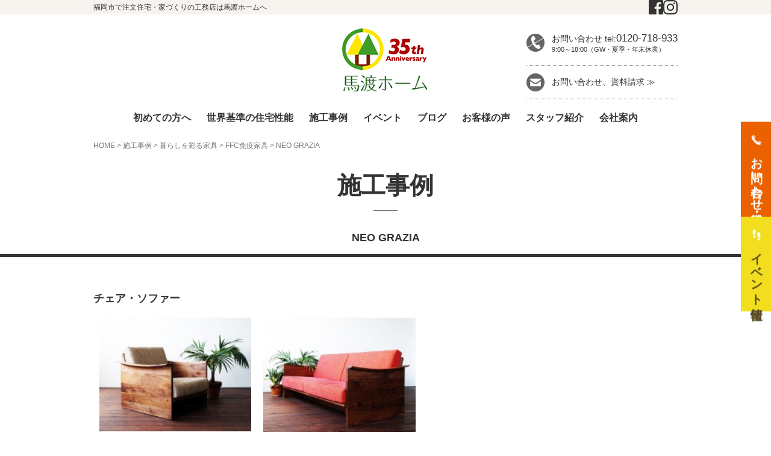

--- FILE ---
content_type: text/html; charset=UTF-8
request_url: https://www.mawatari-home.jp/case/1040/
body_size: 20224
content:
<!DOCTYPE html>
<html dir="ltr" lang="ja">
<head prefix="og: http://ogp.me/ns# fb: http://ogp.me/ns/fb# article: http://ogp.me/ns/article#">
		<meta charset="UTF-8">
	<meta name="viewport" content="width=device-width, initial-scale=1.0, maximum-scale=1.0, user-scalable=0" />
	<link rel="pingback" href="https://www.mawatari-home.jp/home/xmlrpc.php" />
	<!--[if lt IE 9]>
	<script src="https://www.mawatari-home.jp/wp-content/themes/habakiri/js/html5shiv.min.js"></script>
	<![endif]-->
	<title>NEO GRAZIA</title>

		<!-- All in One SEO 4.8.2 - aioseo.com -->
	<meta name="robots" content="max-image-preview:large" />
	<meta name="author" content="馬渡ホーム"/>
	<link rel="canonical" href="https://www.mawatari-home.jp/case/1040/" />
	<meta name="generator" content="All in One SEO (AIOSEO) 4.8.2" />
		<script type="application/ld+json" class="aioseo-schema">
			{"@context":"https:\/\/schema.org","@graph":[{"@type":"Article","@id":"https:\/\/www.mawatari-home.jp\/case\/1040\/#article","name":"NEO GRAZIA","headline":"NEO GRAZIA","author":{"@id":"https:\/\/www.mawatari-home.jp\/author\/m0928922025\/#author"},"publisher":{"@id":"https:\/\/www.mawatari-home.jp\/#organization"},"image":{"@type":"ImageObject","url":"https:\/\/www.mawatari-home.jp\/home\/wp-content\/uploads\/2012\/02\/Sofa-74-1P-1.jpg","@id":"https:\/\/www.mawatari-home.jp\/case\/1040\/#articleImage","width":640,"height":480,"caption":"NEO GRAZIA\u3000\u30bd\u30d5\u30a1\u30fc"},"datePublished":"2012-02-19T20:17:39+09:00","dateModified":"2018-10-19T19:33:00+09:00","inLanguage":"ja","mainEntityOfPage":{"@id":"https:\/\/www.mawatari-home.jp\/case\/1040\/#webpage"},"isPartOf":{"@id":"https:\/\/www.mawatari-home.jp\/case\/1040\/#webpage"},"articleSection":"FFC\u514d\u75ab\u5bb6\u5177, NEO GRAZIA, FFC\u514d\u75ab\u5bb6\u5177"},{"@type":"BreadcrumbList","@id":"https:\/\/www.mawatari-home.jp\/case\/1040\/#breadcrumblist","itemListElement":[{"@type":"ListItem","@id":"https:\/\/www.mawatari-home.jp\/#listItem","position":1,"name":"\u5bb6","item":"https:\/\/www.mawatari-home.jp\/","nextItem":{"@type":"ListItem","@id":"https:\/\/www.mawatari-home.jp\/case\/#listItem","name":"\u65bd\u5de5\u4e8b\u4f8b"}},{"@type":"ListItem","@id":"https:\/\/www.mawatari-home.jp\/case\/#listItem","position":2,"name":"\u65bd\u5de5\u4e8b\u4f8b","previousItem":{"@type":"ListItem","@id":"https:\/\/www.mawatari-home.jp\/#listItem","name":"\u5bb6"}}]},{"@type":"Organization","@id":"https:\/\/www.mawatari-home.jp\/#organization","name":"\u798f\u5ca1\u5e02\u3067\u6ce8\u6587\u4f4f\u5b85\u30fb\u5bb6\u3065\u304f\u308a\u306e\u5de5\u52d9\u5e97\u306f\u99ac\u6e21\u30db\u30fc\u30e0\u3078","description":"\u798f\u5ca1\u5e02\u306e\u6ce8\u6587\u4f4f\u5b85\u30fb\u5bb6\u3065\u304f\u308a\u306e\u5de5\u52d9\u5e97\u306f\u3001\u99ac\u6e21\u30db\u30fc\u30e0\u306b\u304a\u4efb\u305b\u304f\u3060\u3055\u3044\uff01\u6ce8\u6587\u4f4f\u5b85\u30fb\u30de\u30a4\u30db\u30fc\u30e0\u306f\u9ad8\u6c17\u5bc6\u30fb\u9ad8\u65ad\u71b1\u30fb\u9ad8\u8010\u9707\u306e\u30b9\u30fc\u30d1\u30fc\u30a6\u30a9\u30fc\u30eb\u5de5\u6cd5\u3067\u5efa\u3066\u308b\u3001\u5065\u5eb7\u3067\u5feb\u9069\u30fb\u7701\u30a8\u30cd\u306e\u300c\u751f\u6daf\u306b\u308f\u305f\u308b\u4f4f\u307e\u3044\u300d\u3092\u3054\u63d0\u6848\u81f4\u3057\u307e\u3059\u3002\u30ea\u30d5\u30a9\u30fc\u30e0\u30fb\u30ea\u30ce\u30d9\u30fc\u30b7\u30e7\u30f3\u3082\u5730\u57df\u306e\u5de5\u52d9\u5e97\u3001\u99ac\u6e21\u30db\u30fc\u30e0\u306b\u304a\u4efb\u305b\u4e0b\u3055\u3044\u3002","url":"https:\/\/www.mawatari-home.jp\/"},{"@type":"Person","@id":"https:\/\/www.mawatari-home.jp\/author\/m0928922025\/#author","url":"https:\/\/www.mawatari-home.jp\/author\/m0928922025\/","name":"\u99ac\u6e21\u30db\u30fc\u30e0","image":{"@type":"ImageObject","@id":"https:\/\/www.mawatari-home.jp\/case\/1040\/#authorImage","url":"https:\/\/secure.gravatar.com\/avatar\/7df1217ad625d43e643accdfe57af0bd?s=96&d=mm&r=g","width":96,"height":96,"caption":"\u99ac\u6e21\u30db\u30fc\u30e0"}},{"@type":"WebPage","@id":"https:\/\/www.mawatari-home.jp\/case\/1040\/#webpage","url":"https:\/\/www.mawatari-home.jp\/case\/1040\/","name":"NEO GRAZIA","inLanguage":"ja","isPartOf":{"@id":"https:\/\/www.mawatari-home.jp\/#website"},"breadcrumb":{"@id":"https:\/\/www.mawatari-home.jp\/case\/1040\/#breadcrumblist"},"author":{"@id":"https:\/\/www.mawatari-home.jp\/author\/m0928922025\/#author"},"creator":{"@id":"https:\/\/www.mawatari-home.jp\/author\/m0928922025\/#author"},"datePublished":"2012-02-19T20:17:39+09:00","dateModified":"2018-10-19T19:33:00+09:00"},{"@type":"WebSite","@id":"https:\/\/www.mawatari-home.jp\/#website","url":"https:\/\/www.mawatari-home.jp\/","name":"\u798f\u5ca1\u5e02\u3067\u6ce8\u6587\u4f4f\u5b85\u30fb\u5bb6\u3065\u304f\u308a\u306e\u5de5\u52d9\u5e97\u306f\u99ac\u6e21\u30db\u30fc\u30e0\u3078","description":"\u798f\u5ca1\u5e02\u306e\u6ce8\u6587\u4f4f\u5b85\u30fb\u5bb6\u3065\u304f\u308a\u306e\u5de5\u52d9\u5e97\u306f\u3001\u99ac\u6e21\u30db\u30fc\u30e0\u306b\u304a\u4efb\u305b\u304f\u3060\u3055\u3044\uff01\u6ce8\u6587\u4f4f\u5b85\u30fb\u30de\u30a4\u30db\u30fc\u30e0\u306f\u9ad8\u6c17\u5bc6\u30fb\u9ad8\u65ad\u71b1\u30fb\u9ad8\u8010\u9707\u306e\u30b9\u30fc\u30d1\u30fc\u30a6\u30a9\u30fc\u30eb\u5de5\u6cd5\u3067\u5efa\u3066\u308b\u3001\u5065\u5eb7\u3067\u5feb\u9069\u30fb\u7701\u30a8\u30cd\u306e\u300c\u751f\u6daf\u306b\u308f\u305f\u308b\u4f4f\u307e\u3044\u300d\u3092\u3054\u63d0\u6848\u81f4\u3057\u307e\u3059\u3002\u30ea\u30d5\u30a9\u30fc\u30e0\u30fb\u30ea\u30ce\u30d9\u30fc\u30b7\u30e7\u30f3\u3082\u5730\u57df\u306e\u5de5\u52d9\u5e97\u3001\u99ac\u6e21\u30db\u30fc\u30e0\u306b\u304a\u4efb\u305b\u4e0b\u3055\u3044\u3002","inLanguage":"ja","publisher":{"@id":"https:\/\/www.mawatari-home.jp\/#organization"}}]}
		</script>
		<!-- All in One SEO -->

<link rel="alternate" type="application/rss+xml" title="福岡市で注文住宅・家づくりの工務店は馬渡ホームへ &raquo; フィード" href="https://www.mawatari-home.jp/feed/" />
<link rel="alternate" type="application/rss+xml" title="福岡市で注文住宅・家づくりの工務店は馬渡ホームへ &raquo; コメントフィード" href="https://www.mawatari-home.jp/comments/feed/" />
<link rel="alternate" type="application/rss+xml" title="福岡市で注文住宅・家づくりの工務店は馬渡ホームへ &raquo; NEO GRAZIA のコメントのフィード" href="https://www.mawatari-home.jp/case/1040/feed/" />
		<!-- This site uses the Google Analytics by MonsterInsights plugin v9.9.0 - Using Analytics tracking - https://www.monsterinsights.com/ -->
		<!-- Note: MonsterInsights is not currently configured on this site. The site owner needs to authenticate with Google Analytics in the MonsterInsights settings panel. -->
					<!-- No tracking code set -->
				<!-- / Google Analytics by MonsterInsights -->
		<script type="text/javascript">
window._wpemojiSettings = {"baseUrl":"https:\/\/s.w.org\/images\/core\/emoji\/14.0.0\/72x72\/","ext":".png","svgUrl":"https:\/\/s.w.org\/images\/core\/emoji\/14.0.0\/svg\/","svgExt":".svg","source":{"concatemoji":"https:\/\/www.mawatari-home.jp\/home\/wp-includes\/js\/wp-emoji-release.min.js?ver=6.3.1"}};
/*! This file is auto-generated */
!function(i,n){var o,s,e;function c(e){try{var t={supportTests:e,timestamp:(new Date).valueOf()};sessionStorage.setItem(o,JSON.stringify(t))}catch(e){}}function p(e,t,n){e.clearRect(0,0,e.canvas.width,e.canvas.height),e.fillText(t,0,0);var t=new Uint32Array(e.getImageData(0,0,e.canvas.width,e.canvas.height).data),r=(e.clearRect(0,0,e.canvas.width,e.canvas.height),e.fillText(n,0,0),new Uint32Array(e.getImageData(0,0,e.canvas.width,e.canvas.height).data));return t.every(function(e,t){return e===r[t]})}function u(e,t,n){switch(t){case"flag":return n(e,"\ud83c\udff3\ufe0f\u200d\u26a7\ufe0f","\ud83c\udff3\ufe0f\u200b\u26a7\ufe0f")?!1:!n(e,"\ud83c\uddfa\ud83c\uddf3","\ud83c\uddfa\u200b\ud83c\uddf3")&&!n(e,"\ud83c\udff4\udb40\udc67\udb40\udc62\udb40\udc65\udb40\udc6e\udb40\udc67\udb40\udc7f","\ud83c\udff4\u200b\udb40\udc67\u200b\udb40\udc62\u200b\udb40\udc65\u200b\udb40\udc6e\u200b\udb40\udc67\u200b\udb40\udc7f");case"emoji":return!n(e,"\ud83e\udef1\ud83c\udffb\u200d\ud83e\udef2\ud83c\udfff","\ud83e\udef1\ud83c\udffb\u200b\ud83e\udef2\ud83c\udfff")}return!1}function f(e,t,n){var r="undefined"!=typeof WorkerGlobalScope&&self instanceof WorkerGlobalScope?new OffscreenCanvas(300,150):i.createElement("canvas"),a=r.getContext("2d",{willReadFrequently:!0}),o=(a.textBaseline="top",a.font="600 32px Arial",{});return e.forEach(function(e){o[e]=t(a,e,n)}),o}function t(e){var t=i.createElement("script");t.src=e,t.defer=!0,i.head.appendChild(t)}"undefined"!=typeof Promise&&(o="wpEmojiSettingsSupports",s=["flag","emoji"],n.supports={everything:!0,everythingExceptFlag:!0},e=new Promise(function(e){i.addEventListener("DOMContentLoaded",e,{once:!0})}),new Promise(function(t){var n=function(){try{var e=JSON.parse(sessionStorage.getItem(o));if("object"==typeof e&&"number"==typeof e.timestamp&&(new Date).valueOf()<e.timestamp+604800&&"object"==typeof e.supportTests)return e.supportTests}catch(e){}return null}();if(!n){if("undefined"!=typeof Worker&&"undefined"!=typeof OffscreenCanvas&&"undefined"!=typeof URL&&URL.createObjectURL&&"undefined"!=typeof Blob)try{var e="postMessage("+f.toString()+"("+[JSON.stringify(s),u.toString(),p.toString()].join(",")+"));",r=new Blob([e],{type:"text/javascript"}),a=new Worker(URL.createObjectURL(r),{name:"wpTestEmojiSupports"});return void(a.onmessage=function(e){c(n=e.data),a.terminate(),t(n)})}catch(e){}c(n=f(s,u,p))}t(n)}).then(function(e){for(var t in e)n.supports[t]=e[t],n.supports.everything=n.supports.everything&&n.supports[t],"flag"!==t&&(n.supports.everythingExceptFlag=n.supports.everythingExceptFlag&&n.supports[t]);n.supports.everythingExceptFlag=n.supports.everythingExceptFlag&&!n.supports.flag,n.DOMReady=!1,n.readyCallback=function(){n.DOMReady=!0}}).then(function(){return e}).then(function(){var e;n.supports.everything||(n.readyCallback(),(e=n.source||{}).concatemoji?t(e.concatemoji):e.wpemoji&&e.twemoji&&(t(e.twemoji),t(e.wpemoji)))}))}((window,document),window._wpemojiSettings);
</script>
<style type="text/css">
img.wp-smiley,
img.emoji {
	display: inline !important;
	border: none !important;
	box-shadow: none !important;
	height: 1em !important;
	width: 1em !important;
	margin: 0 0.07em !important;
	vertical-align: -0.1em !important;
	background: none !important;
	padding: 0 !important;
}
</style>
	<link rel='stylesheet' id='wp-block-library-css' href='https://www.mawatari-home.jp/home/wp-includes/css/dist/block-library/style.min.css?ver=6.3.1' type='text/css' media='all' />
<style id='classic-theme-styles-inline-css' type='text/css'>
/*! This file is auto-generated */
.wp-block-button__link{color:#fff;background-color:#32373c;border-radius:9999px;box-shadow:none;text-decoration:none;padding:calc(.667em + 2px) calc(1.333em + 2px);font-size:1.125em}.wp-block-file__button{background:#32373c;color:#fff;text-decoration:none}
</style>
<style id='global-styles-inline-css' type='text/css'>
body{--wp--preset--color--black: #000000;--wp--preset--color--cyan-bluish-gray: #abb8c3;--wp--preset--color--white: #ffffff;--wp--preset--color--pale-pink: #f78da7;--wp--preset--color--vivid-red: #cf2e2e;--wp--preset--color--luminous-vivid-orange: #ff6900;--wp--preset--color--luminous-vivid-amber: #fcb900;--wp--preset--color--light-green-cyan: #7bdcb5;--wp--preset--color--vivid-green-cyan: #00d084;--wp--preset--color--pale-cyan-blue: #8ed1fc;--wp--preset--color--vivid-cyan-blue: #0693e3;--wp--preset--color--vivid-purple: #9b51e0;--wp--preset--gradient--vivid-cyan-blue-to-vivid-purple: linear-gradient(135deg,rgba(6,147,227,1) 0%,rgb(155,81,224) 100%);--wp--preset--gradient--light-green-cyan-to-vivid-green-cyan: linear-gradient(135deg,rgb(122,220,180) 0%,rgb(0,208,130) 100%);--wp--preset--gradient--luminous-vivid-amber-to-luminous-vivid-orange: linear-gradient(135deg,rgba(252,185,0,1) 0%,rgba(255,105,0,1) 100%);--wp--preset--gradient--luminous-vivid-orange-to-vivid-red: linear-gradient(135deg,rgba(255,105,0,1) 0%,rgb(207,46,46) 100%);--wp--preset--gradient--very-light-gray-to-cyan-bluish-gray: linear-gradient(135deg,rgb(238,238,238) 0%,rgb(169,184,195) 100%);--wp--preset--gradient--cool-to-warm-spectrum: linear-gradient(135deg,rgb(74,234,220) 0%,rgb(151,120,209) 20%,rgb(207,42,186) 40%,rgb(238,44,130) 60%,rgb(251,105,98) 80%,rgb(254,248,76) 100%);--wp--preset--gradient--blush-light-purple: linear-gradient(135deg,rgb(255,206,236) 0%,rgb(152,150,240) 100%);--wp--preset--gradient--blush-bordeaux: linear-gradient(135deg,rgb(254,205,165) 0%,rgb(254,45,45) 50%,rgb(107,0,62) 100%);--wp--preset--gradient--luminous-dusk: linear-gradient(135deg,rgb(255,203,112) 0%,rgb(199,81,192) 50%,rgb(65,88,208) 100%);--wp--preset--gradient--pale-ocean: linear-gradient(135deg,rgb(255,245,203) 0%,rgb(182,227,212) 50%,rgb(51,167,181) 100%);--wp--preset--gradient--electric-grass: linear-gradient(135deg,rgb(202,248,128) 0%,rgb(113,206,126) 100%);--wp--preset--gradient--midnight: linear-gradient(135deg,rgb(2,3,129) 0%,rgb(40,116,252) 100%);--wp--preset--font-size--small: 13px;--wp--preset--font-size--medium: 20px;--wp--preset--font-size--large: 36px;--wp--preset--font-size--x-large: 42px;--wp--preset--spacing--20: 0.44rem;--wp--preset--spacing--30: 0.67rem;--wp--preset--spacing--40: 1rem;--wp--preset--spacing--50: 1.5rem;--wp--preset--spacing--60: 2.25rem;--wp--preset--spacing--70: 3.38rem;--wp--preset--spacing--80: 5.06rem;--wp--preset--shadow--natural: 6px 6px 9px rgba(0, 0, 0, 0.2);--wp--preset--shadow--deep: 12px 12px 50px rgba(0, 0, 0, 0.4);--wp--preset--shadow--sharp: 6px 6px 0px rgba(0, 0, 0, 0.2);--wp--preset--shadow--outlined: 6px 6px 0px -3px rgba(255, 255, 255, 1), 6px 6px rgba(0, 0, 0, 1);--wp--preset--shadow--crisp: 6px 6px 0px rgba(0, 0, 0, 1);}:where(.is-layout-flex){gap: 0.5em;}:where(.is-layout-grid){gap: 0.5em;}body .is-layout-flow > .alignleft{float: left;margin-inline-start: 0;margin-inline-end: 2em;}body .is-layout-flow > .alignright{float: right;margin-inline-start: 2em;margin-inline-end: 0;}body .is-layout-flow > .aligncenter{margin-left: auto !important;margin-right: auto !important;}body .is-layout-constrained > .alignleft{float: left;margin-inline-start: 0;margin-inline-end: 2em;}body .is-layout-constrained > .alignright{float: right;margin-inline-start: 2em;margin-inline-end: 0;}body .is-layout-constrained > .aligncenter{margin-left: auto !important;margin-right: auto !important;}body .is-layout-constrained > :where(:not(.alignleft):not(.alignright):not(.alignfull)){max-width: var(--wp--style--global--content-size);margin-left: auto !important;margin-right: auto !important;}body .is-layout-constrained > .alignwide{max-width: var(--wp--style--global--wide-size);}body .is-layout-flex{display: flex;}body .is-layout-flex{flex-wrap: wrap;align-items: center;}body .is-layout-flex > *{margin: 0;}body .is-layout-grid{display: grid;}body .is-layout-grid > *{margin: 0;}:where(.wp-block-columns.is-layout-flex){gap: 2em;}:where(.wp-block-columns.is-layout-grid){gap: 2em;}:where(.wp-block-post-template.is-layout-flex){gap: 1.25em;}:where(.wp-block-post-template.is-layout-grid){gap: 1.25em;}.has-black-color{color: var(--wp--preset--color--black) !important;}.has-cyan-bluish-gray-color{color: var(--wp--preset--color--cyan-bluish-gray) !important;}.has-white-color{color: var(--wp--preset--color--white) !important;}.has-pale-pink-color{color: var(--wp--preset--color--pale-pink) !important;}.has-vivid-red-color{color: var(--wp--preset--color--vivid-red) !important;}.has-luminous-vivid-orange-color{color: var(--wp--preset--color--luminous-vivid-orange) !important;}.has-luminous-vivid-amber-color{color: var(--wp--preset--color--luminous-vivid-amber) !important;}.has-light-green-cyan-color{color: var(--wp--preset--color--light-green-cyan) !important;}.has-vivid-green-cyan-color{color: var(--wp--preset--color--vivid-green-cyan) !important;}.has-pale-cyan-blue-color{color: var(--wp--preset--color--pale-cyan-blue) !important;}.has-vivid-cyan-blue-color{color: var(--wp--preset--color--vivid-cyan-blue) !important;}.has-vivid-purple-color{color: var(--wp--preset--color--vivid-purple) !important;}.has-black-background-color{background-color: var(--wp--preset--color--black) !important;}.has-cyan-bluish-gray-background-color{background-color: var(--wp--preset--color--cyan-bluish-gray) !important;}.has-white-background-color{background-color: var(--wp--preset--color--white) !important;}.has-pale-pink-background-color{background-color: var(--wp--preset--color--pale-pink) !important;}.has-vivid-red-background-color{background-color: var(--wp--preset--color--vivid-red) !important;}.has-luminous-vivid-orange-background-color{background-color: var(--wp--preset--color--luminous-vivid-orange) !important;}.has-luminous-vivid-amber-background-color{background-color: var(--wp--preset--color--luminous-vivid-amber) !important;}.has-light-green-cyan-background-color{background-color: var(--wp--preset--color--light-green-cyan) !important;}.has-vivid-green-cyan-background-color{background-color: var(--wp--preset--color--vivid-green-cyan) !important;}.has-pale-cyan-blue-background-color{background-color: var(--wp--preset--color--pale-cyan-blue) !important;}.has-vivid-cyan-blue-background-color{background-color: var(--wp--preset--color--vivid-cyan-blue) !important;}.has-vivid-purple-background-color{background-color: var(--wp--preset--color--vivid-purple) !important;}.has-black-border-color{border-color: var(--wp--preset--color--black) !important;}.has-cyan-bluish-gray-border-color{border-color: var(--wp--preset--color--cyan-bluish-gray) !important;}.has-white-border-color{border-color: var(--wp--preset--color--white) !important;}.has-pale-pink-border-color{border-color: var(--wp--preset--color--pale-pink) !important;}.has-vivid-red-border-color{border-color: var(--wp--preset--color--vivid-red) !important;}.has-luminous-vivid-orange-border-color{border-color: var(--wp--preset--color--luminous-vivid-orange) !important;}.has-luminous-vivid-amber-border-color{border-color: var(--wp--preset--color--luminous-vivid-amber) !important;}.has-light-green-cyan-border-color{border-color: var(--wp--preset--color--light-green-cyan) !important;}.has-vivid-green-cyan-border-color{border-color: var(--wp--preset--color--vivid-green-cyan) !important;}.has-pale-cyan-blue-border-color{border-color: var(--wp--preset--color--pale-cyan-blue) !important;}.has-vivid-cyan-blue-border-color{border-color: var(--wp--preset--color--vivid-cyan-blue) !important;}.has-vivid-purple-border-color{border-color: var(--wp--preset--color--vivid-purple) !important;}.has-vivid-cyan-blue-to-vivid-purple-gradient-background{background: var(--wp--preset--gradient--vivid-cyan-blue-to-vivid-purple) !important;}.has-light-green-cyan-to-vivid-green-cyan-gradient-background{background: var(--wp--preset--gradient--light-green-cyan-to-vivid-green-cyan) !important;}.has-luminous-vivid-amber-to-luminous-vivid-orange-gradient-background{background: var(--wp--preset--gradient--luminous-vivid-amber-to-luminous-vivid-orange) !important;}.has-luminous-vivid-orange-to-vivid-red-gradient-background{background: var(--wp--preset--gradient--luminous-vivid-orange-to-vivid-red) !important;}.has-very-light-gray-to-cyan-bluish-gray-gradient-background{background: var(--wp--preset--gradient--very-light-gray-to-cyan-bluish-gray) !important;}.has-cool-to-warm-spectrum-gradient-background{background: var(--wp--preset--gradient--cool-to-warm-spectrum) !important;}.has-blush-light-purple-gradient-background{background: var(--wp--preset--gradient--blush-light-purple) !important;}.has-blush-bordeaux-gradient-background{background: var(--wp--preset--gradient--blush-bordeaux) !important;}.has-luminous-dusk-gradient-background{background: var(--wp--preset--gradient--luminous-dusk) !important;}.has-pale-ocean-gradient-background{background: var(--wp--preset--gradient--pale-ocean) !important;}.has-electric-grass-gradient-background{background: var(--wp--preset--gradient--electric-grass) !important;}.has-midnight-gradient-background{background: var(--wp--preset--gradient--midnight) !important;}.has-small-font-size{font-size: var(--wp--preset--font-size--small) !important;}.has-medium-font-size{font-size: var(--wp--preset--font-size--medium) !important;}.has-large-font-size{font-size: var(--wp--preset--font-size--large) !important;}.has-x-large-font-size{font-size: var(--wp--preset--font-size--x-large) !important;}
.wp-block-navigation a:where(:not(.wp-element-button)){color: inherit;}
:where(.wp-block-post-template.is-layout-flex){gap: 1.25em;}:where(.wp-block-post-template.is-layout-grid){gap: 1.25em;}
:where(.wp-block-columns.is-layout-flex){gap: 2em;}:where(.wp-block-columns.is-layout-grid){gap: 2em;}
.wp-block-pullquote{font-size: 1.5em;line-height: 1.6;}
</style>
<link rel='stylesheet' id='cptch_stylesheet-css' href='https://www.mawatari-home.jp/home/wp-content/plugins/captcha/css/front_end_style.css?ver=4.4.5' type='text/css' media='all' />
<link rel='stylesheet' id='dashicons-css' href='https://www.mawatari-home.jp/home/wp-includes/css/dashicons.min.css?ver=6.3.1' type='text/css' media='all' />
<link rel='stylesheet' id='cptch_desktop_style-css' href='https://www.mawatari-home.jp/home/wp-content/plugins/captcha/css/desktop_style.css?ver=4.4.5' type='text/css' media='all' />
<link rel='stylesheet' id='contact-form-7-css' href='https://www.mawatari-home.jp/home/wp-content/plugins/contact-form-7/includes/css/styles.css?ver=5.8' type='text/css' media='all' />
<link rel='stylesheet' id='contact-form-7-confirm-css' href='https://www.mawatari-home.jp/home/wp-content/plugins/contact-form-7-add-confirm/includes/css/styles.css?ver=5.1' type='text/css' media='all' />
<link rel='stylesheet' id='toc-screen-css' href='https://www.mawatari-home.jp/home/wp-content/plugins/table-of-contents-plus/screen.min.css?ver=2411.1' type='text/css' media='all' />
<link rel='stylesheet' id='wc-shortcodes-style-css' href='https://www.mawatari-home.jp/home/wp-content/plugins/wc-shortcodes/public/assets/css/style.css?ver=3.46' type='text/css' media='all' />
<link rel='stylesheet' id='habakiri-assets-css' href='https://www.mawatari-home.jp/home/wp-content/themes/habakiri/css/assets.min.css?ver=1.0.0' type='text/css' media='all' />
<link rel='stylesheet' id='habakiri-css' href='https://www.mawatari-home.jp/home/wp-content/themes/habakiri/style.min.css?ver=20250526032052' type='text/css' media='all' />
<link rel='stylesheet' id='habakiri-child-css' href='https://www.mawatari-home.jp/home/wp-content/themes/habakiri-child/style.css?ver=20250526032052' type='text/css' media='all' />
<style id='akismet-widget-style-inline-css' type='text/css'>

			.a-stats {
				--akismet-color-mid-green: #357b49;
				--akismet-color-white: #fff;
				--akismet-color-light-grey: #f6f7f7;

				max-width: 350px;
				width: auto;
			}

			.a-stats * {
				all: unset;
				box-sizing: border-box;
			}

			.a-stats strong {
				font-weight: 600;
			}

			.a-stats a.a-stats__link,
			.a-stats a.a-stats__link:visited,
			.a-stats a.a-stats__link:active {
				background: var(--akismet-color-mid-green);
				border: none;
				box-shadow: none;
				border-radius: 8px;
				color: var(--akismet-color-white);
				cursor: pointer;
				display: block;
				font-family: -apple-system, BlinkMacSystemFont, 'Segoe UI', 'Roboto', 'Oxygen-Sans', 'Ubuntu', 'Cantarell', 'Helvetica Neue', sans-serif;
				font-weight: 500;
				padding: 12px;
				text-align: center;
				text-decoration: none;
				transition: all 0.2s ease;
			}

			/* Extra specificity to deal with TwentyTwentyOne focus style */
			.widget .a-stats a.a-stats__link:focus {
				background: var(--akismet-color-mid-green);
				color: var(--akismet-color-white);
				text-decoration: none;
			}

			.a-stats a.a-stats__link:hover {
				filter: brightness(110%);
				box-shadow: 0 4px 12px rgba(0, 0, 0, 0.06), 0 0 2px rgba(0, 0, 0, 0.16);
			}

			.a-stats .count {
				color: var(--akismet-color-white);
				display: block;
				font-size: 1.5em;
				line-height: 1.4;
				padding: 0 13px;
				white-space: nowrap;
			}
		
</style>
<link rel='stylesheet' id='fancybox-css' href='https://www.mawatari-home.jp/home/wp-content/plugins/easy-fancybox/fancybox/1.5.4/jquery.fancybox.min.css?ver=6.3.1' type='text/css' media='screen' />
<link rel='stylesheet' id='wp-pagenavi-css' href='https://www.mawatari-home.jp/home/wp-content/plugins/wp-pagenavi/pagenavi-css.css?ver=2.70' type='text/css' media='all' />
<link rel='stylesheet' id='wordpresscanvas-font-awesome-css' href='https://www.mawatari-home.jp/home/wp-content/plugins/wc-shortcodes/public/assets/css/font-awesome.min.css?ver=4.7.0' type='text/css' media='all' />
<script type='text/javascript' src='https://www.mawatari-home.jp/home/wp-includes/js/jquery/jquery.min.js?ver=3.7.0' id='jquery-core-js'></script>
<script type='text/javascript' src='https://www.mawatari-home.jp/home/wp-includes/js/jquery/jquery-migrate.min.js?ver=3.4.1' id='jquery-migrate-js'></script>
<link rel="https://api.w.org/" href="https://www.mawatari-home.jp/wp-json/" /><link rel="alternate" type="application/json" href="https://www.mawatari-home.jp/wp-json/wp/v2/posts/1040" /><link rel="EditURI" type="application/rsd+xml" title="RSD" href="https://www.mawatari-home.jp/home/xmlrpc.php?rsd" />
<meta name="generator" content="WordPress 6.3.1" />
<link rel='shortlink' href='https://www.mawatari-home.jp/?p=1040' />
<link rel="alternate" type="application/json+oembed" href="https://www.mawatari-home.jp/wp-json/oembed/1.0/embed?url=https%3A%2F%2Fwww.mawatari-home.jp%2Fcase%2F1040%2F" />
<link rel="alternate" type="text/xml+oembed" href="https://www.mawatari-home.jp/wp-json/oembed/1.0/embed?url=https%3A%2F%2Fwww.mawatari-home.jp%2Fcase%2F1040%2F&#038;format=xml" />
		<style>
		/* Safari 6.1+ (10.0 is the latest version of Safari at this time) */
		@media (max-width: 991px) and (min-color-index: 0) and (-webkit-min-device-pixel-ratio: 0) { @media () {
			display: block !important;
			.header__col {
				width: 100%;
			}
		}}
		</style>
		
<!-- Meta Pixel Code -->
<script type='text/javascript'>
!function(f,b,e,v,n,t,s){if(f.fbq)return;n=f.fbq=function(){n.callMethod?
n.callMethod.apply(n,arguments):n.queue.push(arguments)};if(!f._fbq)f._fbq=n;
n.push=n;n.loaded=!0;n.version='2.0';n.queue=[];t=b.createElement(e);t.async=!0;
t.src=v;s=b.getElementsByTagName(e)[0];s.parentNode.insertBefore(t,s)}(window,
document,'script','https://connect.facebook.net/en_US/fbevents.js?v=next');
</script>
<!-- End Meta Pixel Code -->

      <script type='text/javascript'>
        var url = window.location.origin + '?ob=open-bridge';
        fbq('set', 'openbridge', '401966030345082', url);
      </script>
    <script type='text/javascript'>fbq('init', '401966030345082', {}, {
    "agent": "wordpress-6.3.1-3.0.13"
})</script><script type='text/javascript'>
    fbq('track', 'PageView', []);
  </script>
<!-- Meta Pixel Code -->
<noscript>
<img height="1" width="1" style="display:none" alt="fbpx"
src="https://www.facebook.com/tr?id=401966030345082&ev=PageView&noscript=1" />
</noscript>
<!-- End Meta Pixel Code -->
<style>a{color:#333333}a:focus,a:active,a:hover{color:#565656}.site-branding a{color:#333333}.responsive-nav a{color:#333333;font-size:16px}.responsive-nav a small{color:#777;font-size:10px}.responsive-nav a:hover small,.responsive-nav a:active small,.responsive-nav .current-menu-item small,.responsive-nav .current-menu-ancestor small,.responsive-nav .current-menu-parent small,.responsive-nav .current_page_item small,.responsive-nav .current_page_parent small{color:#777}.responsive-nav .menu>.menu-item>a,.header--transparency.header--fixed--is_scrolled .responsive-nav .menu>.menu-item>a{background-color:transparent;padding:23px 15px}.responsive-nav .menu>.menu-item>a:hover,.responsive-nav .menu>.menu-item>a:active,.responsive-nav .menu>.current-menu-item>a,.responsive-nav .menu>.current-menu-ancestor>a,.responsive-nav .menu>.current-menu-parent>a,.responsive-nav .menu>.current_page_item>a,.responsive-nav .menu>.current_page_parent>a,.header--transparency.header--fixed--is_scrolled .responsive-nav .menu>.menu-item>a:hover,.header--transparency.header--fixed--is_scrolled .responsive-nav .menu>.menu-item>a:active,.header--transparency.header--fixed--is_scrolled .responsive-nav .menu>.current-menu-item>a,.header--transparency.header--fixed--is_scrolled .responsive-nav .menu>.current-menu-ancestor>a,.header--transparency.header--fixed--is_scrolled .responsive-nav .menu>.current-menu-parent>a,.header--transparency.header--fixed--is_scrolled .responsive-nav .menu>.current_page_item>a,.header--transparency.header--fixed--is_scrolled .responsive-nav .menu>.current_page_parent>a{background-color:transparent;color:#5b5b5b}.responsive-nav .sub-menu a{background-color:#000;color:#777}.responsive-nav .sub-menu a:hover,.responsive-nav .sub-menu a:active,.responsive-nav .sub-menu .current-menu-item a,.responsive-nav .sub-menu .current-menu-ancestor a,.responsive-nav .sub-menu .current-menu-parent a,.responsive-nav .sub-menu .current_page_item a,.responsive-nav .sub-menu .current_page_parent a{background-color:#191919;color:#337ab7}.off-canvas-nav{font-size:12px}.responsive-nav,.header--transparency.header--fixed--is_scrolled .responsive-nav{background-color:transparent}#responsive-btn{background-color:transparent;border-color:#eee;color:#000}#responsive-btn:hover{background-color:#f5f5f5;border-color:#eee;color:#000}.habakiri-slider__transparent-layer{background-color:rgba( 0,0,0, 0.1 )}.page-header{background-color:#ffffff;color:#333333}.pagination>li>a{color:#333333}.pagination>li>span{background-color:#333333;border-color:#333333}.pagination>li>a:focus,.pagination>li>a:hover,.pagination>li>span:focus,.pagination>li>span:hover{color:#565656}.header{background-color:#fff}.header--transparency.header--fixed--is_scrolled{background-color:#fff !important}.footer{background-color:#ffffff}.footer-widget-area a{color:#333333}.footer-widget-area,.footer-widget-area .widget_calendar #wp-calendar caption{color:#333333}.footer-widget-area .widget_calendar #wp-calendar,.footer-widget-area .widget_calendar #wp-calendar *{border-color:#333333}@media(min-width:992px){.responsive-nav{display:block}.off-canvas-nav,#responsive-btn{display:none !important}.header--2row{padding-bottom:0}.header--2row .header__col,.header--center .header__col{display:block}.header--2row .responsive-nav,.header--center .responsive-nav{margin-right:-1000px;margin-left:-1000px;padding-right:1000px;padding-left:1000px}.header--2row .site-branding,.header--center .site-branding{padding-bottom:0}.header--center .site-branding{text-align:center}}</style><link rel="icon" href="https://www.mawatari-home.jp/home/wp-content/uploads/2018/09/cropped-logo-icon-32x32.png" sizes="32x32" />
<link rel="icon" href="https://www.mawatari-home.jp/home/wp-content/uploads/2018/09/cropped-logo-icon-192x192.png" sizes="192x192" />
<link rel="apple-touch-icon" href="https://www.mawatari-home.jp/home/wp-content/uploads/2018/09/cropped-logo-icon-180x180.png" />
<meta name="msapplication-TileImage" content="https://www.mawatari-home.jp/home/wp-content/uploads/2018/09/cropped-logo-icon-270x270.png" />
		<style type="text/css" id="wp-custom-css">
			.text-align-switch {
  text-align: center; /* パソコン時は中央寄せ */
}
  @media screen and (max-width: 559px) {
    .text-align-switch {
      text-align: left; /* 559px以下だと左寄せになる */
    } 
  }


/* パソコンで見たときは"pc"のclassがついた画像が表示される */
.pc { display: block !important; }
.sp { display: none !important; }
 
/* スマートフォンで見たときは"sp"のclassがついた画像が表示される */
@media only screen and (max-width: 750px) {
    .pc { display: none !important; }
    .sp { display: block !important; }
}
.grecaptcha-badge {
	display:none !important;
}
.page-template-event-form .grecaptcha-badge,
.page-id-8182 .grecaptcha-badge{
	display:block !important;
}		</style>
						<!-- Global site tag (gtag.js) - Google Analytics -->
<script async src="https://www.googletagmanager.com/gtag/js?id=UA-126786217-1"></script>
<script>
  window.dataLayer = window.dataLayer || [];
  function gtag(){dataLayer.push(arguments);}
  gtag('js', new Date());

  gtag('config', 'UA-126786217-1');
</script>

<!-- Google Tag Manager -->
<script>(function(w,d,s,l,i){w[l]=w[l]||[];w[l].push({'gtm.start':
new Date().getTime(),event:'gtm.js'});var f=d.getElementsByTagName(s)[0],
j=d.createElement(s),dl=l!='dataLayer'?'&l='+l:'';j.async=true;j.src=
'https://www.googletagmanager.com/gtm.js?id='+i+dl;f.parentNode.insertBefore(j,f);
})(window,document,'script','dataLayer','GTM-PPFXC7Z');</script>
<!-- End Google Tag Manager --></head>
<body class="post-template-default single single-post postid-1040 single-format-standard metaslider-plugin wc-shortcodes-font-awesome-enabled blog-template-single-right-sidebar">
<!-- Google Tag Manager (noscript) -->
<noscript><iframe src="https://www.googletagmanager.com/ns.html?id=GTM-PPFXC7Z"
height="0" width="0" style="display:none;visibility:hidden"></iframe></noscript>
<!-- End Google Tag Manager (noscript) -->
<div id="container">
		<header id="header" class="header header--center ">
				<div class="header-lead">
			<div class="container">
				<h1>福岡市で注文住宅・家づくりの工務店は馬渡ホームへ</h1><p>
										<div class="header-sns">
						<a href="https://ja-jp.facebook.com/mawatari.home/" target="_blank" rel="nofollow">
							<svg aria-labelledby="simpleicons-facebook-icon" viewBox="0 0 24 24" height="24" width="24" xmlns="http://www.w3.org/2000/svg"><path d="M22.676 0H1.324C.593 0 0 .593 0 1.324v21.352C0 23.408.593 24 1.324 24h11.494v-9.294H9.689v-3.621h3.129V8.41c0-3.099 1.894-4.785 4.659-4.785 1.325 0 2.464.097 2.796.141v3.24h-1.921c-1.5 0-1.792.721-1.792 1.771v2.311h3.584l-.465 3.63H16.56V24h6.115c.733 0 1.325-.592 1.325-1.324V1.324C24 .593 23.408 0 22.676 0" fill="#333" /></svg>
						</a>
						<a href="https://www.instagram.com/mawatari.home/" target="_blank" rel="nofollow">
							<svg aria-labelledby="simpleicons-instagram-icon" viewBox="0 0 24 24" height="24" width="24" xmlns="http://www.w3.org/2000/svg"><path d="M12 0C8.74 0 8.333.015 7.053.072 5.775.132 4.905.333 4.14.63c-.789.306-1.459.717-2.126 1.384S.935 3.35.63 4.14C.333 4.905.131 5.775.072 7.053.012 8.333 0 8.74 0 12s.015 3.667.072 4.947c.06 1.277.261 2.148.558 2.913a5.885 5.885 0 0 0 1.384 2.126A5.868 5.868 0 0 0 4.14 23.37c.766.296 1.636.499 2.913.558C8.333 23.988 8.74 24 12 24s3.667-.015 4.947-.072c1.277-.06 2.148-.262 2.913-.558a5.898 5.898 0 0 0 2.126-1.384 5.86 5.86 0 0 0 1.384-2.126c.296-.765.499-1.636.558-2.913.06-1.28.072-1.687.072-4.947s-.015-3.667-.072-4.947c-.06-1.277-.262-2.149-.558-2.913a5.89 5.89 0 0 0-1.384-2.126A5.847 5.847 0 0 0 19.86.63c-.765-.297-1.636-.499-2.913-.558C15.667.012 15.26 0 12 0zm0 2.16c3.203 0 3.585.016 4.85.071 1.17.055 1.805.249 2.227.415.562.217.96.477 1.382.896.419.42.679.819.896 1.381.164.422.36 1.057.413 2.227.057 1.266.07 1.646.07 4.85s-.015 3.585-.074 4.85c-.061 1.17-.256 1.805-.421 2.227a3.81 3.81 0 0 1-.899 1.382 3.744 3.744 0 0 1-1.38.896c-.42.164-1.065.36-2.235.413-1.274.057-1.649.07-4.859.07-3.211 0-3.586-.015-4.859-.074-1.171-.061-1.816-.256-2.236-.421a3.716 3.716 0 0 1-1.379-.899 3.644 3.644 0 0 1-.9-1.38c-.165-.42-.359-1.065-.42-2.235-.045-1.26-.061-1.649-.061-4.844 0-3.196.016-3.586.061-4.861.061-1.17.255-1.814.42-2.234.21-.57.479-.96.9-1.381.419-.419.81-.689 1.379-.898.42-.166 1.051-.361 2.221-.421 1.275-.045 1.65-.06 4.859-.06l.045.03zm0 3.678a6.162 6.162 0 1 0 0 12.324 6.162 6.162 0 1 0 0-12.324zM12 16c-2.21 0-4-1.79-4-4s1.79-4 4-4 4 1.79 4 4-1.79 4-4 4zm7.846-10.405a1.441 1.441 0 0 1-2.88 0 1.44 1.44 0 0 1 2.88 0z" fill="#333" /></svg>
						</a>
					</div>
									</p>
			</div>
		</div>
		<div class="container">
			<div class="row header__content">
				<div class="col-xs-10 col-md-12 header__col">
					<div class="site-branding">
						<p class="site-branding__heading">
							<a href="https://www.mawatari-home.jp" rel="home">
																<img src="https://www.mawatari-home.jp/home/wp-content/themes/habakiri-child/images/logo.png" alt="福岡の注文住宅　馬渡ホーム" class="site-branding__logo visible-md-inline visible-lg-inline" scale="0"><img src="https://www.mawatari-home.jp/home/wp-content/themes/habakiri-child/images/logo-sp.png" alt="福岡の注文住宅　馬渡ホーム" class="site-branding__logo visible-xs-inline visible-sm-inline" scale="0">
								<style>
									@media screen and (max-width: 991px) {
									    .site-branding__logo {
									        width: 190px;
									    }
									}
								</style>
							</a>
						</p>
													<div class="header-sns">
								<a href="https://ja-jp.facebook.com/mawatari.home/" target="_blank" rel="nofollow">
									<svg aria-labelledby="simpleicons-facebook-icon" viewBox="0 0 24 24" height="24" width="24" xmlns="http://www.w3.org/2000/svg"><path d="M22.676 0H1.324C.593 0 0 .593 0 1.324v21.352C0 23.408.593 24 1.324 24h11.494v-9.294H9.689v-3.621h3.129V8.41c0-3.099 1.894-4.785 4.659-4.785 1.325 0 2.464.097 2.796.141v3.24h-1.921c-1.5 0-1.792.721-1.792 1.771v2.311h3.584l-.465 3.63H16.56V24h6.115c.733 0 1.325-.592 1.325-1.324V1.324C24 .593 23.408 0 22.676 0" fill="#333" /></svg>
								</a>
								<a href="https://www.instagram.com/mawatari.home/" target="_blank" rel="nofollow">
									<svg aria-labelledby="simpleicons-instagram-icon" viewBox="0 0 24 24" height="24" width="24" xmlns="http://www.w3.org/2000/svg"><path d="M12 0C8.74 0 8.333.015 7.053.072 5.775.132 4.905.333 4.14.63c-.789.306-1.459.717-2.126 1.384S.935 3.35.63 4.14C.333 4.905.131 5.775.072 7.053.012 8.333 0 8.74 0 12s.015 3.667.072 4.947c.06 1.277.261 2.148.558 2.913a5.885 5.885 0 0 0 1.384 2.126A5.868 5.868 0 0 0 4.14 23.37c.766.296 1.636.499 2.913.558C8.333 23.988 8.74 24 12 24s3.667-.015 4.947-.072c1.277-.06 2.148-.262 2.913-.558a5.898 5.898 0 0 0 2.126-1.384 5.86 5.86 0 0 0 1.384-2.126c.296-.765.499-1.636.558-2.913.06-1.28.072-1.687.072-4.947s-.015-3.667-.072-4.947c-.06-1.277-.262-2.149-.558-2.913a5.89 5.89 0 0 0-1.384-2.126A5.847 5.847 0 0 0 19.86.63c-.765-.297-1.636-.499-2.913-.558C15.667.012 15.26 0 12 0zm0 2.16c3.203 0 3.585.016 4.85.071 1.17.055 1.805.249 2.227.415.562.217.96.477 1.382.896.419.42.679.819.896 1.381.164.422.36 1.057.413 2.227.057 1.266.07 1.646.07 4.85s-.015 3.585-.074 4.85c-.061 1.17-.256 1.805-.421 2.227a3.81 3.81 0 0 1-.899 1.382 3.744 3.744 0 0 1-1.38.896c-.42.164-1.065.36-2.235.413-1.274.057-1.649.07-4.859.07-3.211 0-3.586-.015-4.859-.074-1.171-.061-1.816-.256-2.236-.421a3.716 3.716 0 0 1-1.379-.899 3.644 3.644 0 0 1-.9-1.38c-.165-.42-.359-1.065-.42-2.235-.045-1.26-.061-1.649-.061-4.844 0-3.196.016-3.586.061-4.861.061-1.17.255-1.814.42-2.234.21-.57.479-.96.9-1.381.419-.419.81-.689 1.379-.898.42-.166 1.051-.361 2.221-.421 1.275-.045 1.65-.06 4.859-.06l.045.03zm0 3.678a6.162 6.162 0 1 0 0 12.324 6.162 6.162 0 1 0 0-12.324zM12 16c-2.21 0-4-1.79-4-4s1.79-4 4-4 4 1.79 4 4-1.79 4-4 4zm7.846-10.405a1.441 1.441 0 0 1-2.88 0 1.44 1.44 0 0 1 2.88 0z" fill="#333" /></svg>
								</a>
							</div>
											<!-- end .site-branding --></div>
				<!-- end .header__col --></div>
                				<div class="col-xs-2 col-md-12 header__col global-nav-wrapper clearfix">
					
<nav class="global-nav js-responsive-nav nav--hide" role="navigation">
	<div class="menu-global-nav-container"><ul id="menu-global-nav" class="menu"><li id="menu-item-8187" class="menu-item menu-item-type-custom menu-item-object-custom menu-item-8187"><a href="https://www.mawatari-home.jp/about/">初めての方へ</a></li>
<li id="menu-item-15049" class="menu-item menu-item-type-custom menu-item-object-custom menu-item-15049"><a href="https://www.mawatari-home.jp/world-standard/">世界基準の住宅性能</a></li>
<li id="menu-item-8188" class="menu-item menu-item-type-custom menu-item-object-custom menu-item-8188"><a href="https://www.mawatari-home.jp/case/">施工事例</a></li>
<li id="menu-item-8189" class="menu-item menu-item-type-custom menu-item-object-custom menu-item-8189"><a href="https://www.mawatari-home.jp/event/">イベント</a></li>
<li id="menu-item-8190" class="menu-item menu-item-type-custom menu-item-object-custom menu-item-8190"><a href="https://www.mawatari-home.jp/blog/">ブログ</a></li>
<li id="menu-item-16884" class="menu-item menu-item-type-custom menu-item-object-custom menu-item-16884"><a href="https://www.mawatari-home.jp/voice/">お客様の声</a></li>
<li id="menu-item-8192" class="menu-item menu-item-type-post_type menu-item-object-page menu-item-8192"><a href="https://www.mawatari-home.jp/staff/">スタッフ紹介</a></li>
<li id="menu-item-8191" class="menu-item menu-item-type-post_type menu-item-object-page menu-item-8191"><a href="https://www.mawatari-home.jp/company/">会社案内</a></li>
</ul></div><!-- end .global-nav --></nav>
					<div id="responsive-btn"></div>
				<!-- end .header__col --></div>
				<div class="header-contact_wrap hidden-sm hidden-xs">
					<ul class="header-contact">
						<li class="header-contact_item contact-tel">お問い合わせ tel:<span class="tel">0120-718-933</span><span class="time"> 9:00～18:00（GW・夏季・年末休業）</span></li>
							<li class="header-contact_item contact-form"><a href="https://www.mawatari-home.jp/contact/">お問い合わせ、資料請求 ≫</a></li>
					</ul>
				</div>
			<!-- end .row --></div>
		<!-- end .container --></div>

		<nav class="sp-nav_wrap visible-sm-block visible-xs-block">
		<div class="dropdown">
			<div id="responsive-btn" class="dropdown-toggle" data-toggle="dropdown"></div>
			<div class="dropdown-menu" role="menu">
				<ul class="sp-nav_btn row">
					<li class="col-xs-4"><a href="tel:0120718933" id="TELTAP"><img src="https://www.mawatari-home.jp/home/wp-content/uploads/2018/09/btn-tel.png" alt="福岡市で注文住宅・家づくりの工務店は馬渡ホーム"></a></li>
					<li class="col-xs-4"><a href="https://www.mawatari-home.jp/contact/"><img src="https://www.mawatari-home.jp/home/wp-content/uploads/2018/09/btn-con.png" alt="福岡市で注文住宅・家づくりの工務店は馬渡ホーム"></a></li>
					<li class="col-xs-4"><a href="https://www.mawatari-home.jp/company/#cont-03"><img src="https://www.mawatari-home.jp/home/wp-content/uploads/2018/09/btn-acc.png" alt="福岡市で注文住宅・家づくりの工務店は馬渡ホーム"></a></li>
				</ul>
				<p class="sp-nav_text">電話でのお問い合わせ<br>
					tel:<span class="tel">0120-718-933</span><br>
					9:00～18:00（GW・夏季・年末休業）</p>
				<div id="sp-nav" class="sp-nav"><ul id="sp-nav_list" class="sp-nav_list"><li id="menu-item-8311" class="menu-item menu-item-type-post_type menu-item-object-page menu-item-home menu-item-8311"><a href="https://www.mawatari-home.jp/">HOME</a></li>
<li id="menu-item-8310" class="menu-item menu-item-type-post_type menu-item-object-page menu-item-8310"><a href="https://www.mawatari-home.jp/about/">馬渡ホームとは</a></li>
<li id="menu-item-16961" class="menu-item menu-item-type-post_type menu-item-object-page menu-item-16961"><a href="https://www.mawatari-home.jp/world-standard/">世界基準の住宅性能</a></li>
<li id="menu-item-8391" class="menu-item menu-item-type-custom menu-item-object-custom menu-item-8391"><a href="https://www.mawatari-home.jp/event/">イベント</a></li>
<li id="menu-item-8309" class="menu-item menu-item-type-post_type menu-item-object-page menu-item-8309"><a href="https://www.mawatari-home.jp/merit/">メリット</a></li>
<li id="menu-item-8308" class="menu-item menu-item-type-post_type menu-item-object-page menu-item-8308"><a href="https://www.mawatari-home.jp/flow/">家づくりの流れ</a></li>
<li id="menu-item-8307" class="menu-item menu-item-type-post_type menu-item-object-page menu-item-8307"><a href="https://www.mawatari-home.jp/faq/">家づくりQ&#038;A</a></li>
<li id="menu-item-10833" class="menu-item menu-item-type-post_type menu-item-object-page menu-item-10833"><a href="https://www.mawatari-home.jp/zeh/">ZEH(ゼロ・エネルギー・ハウス）への取組み</a></li>
<li id="menu-item-8306" class="menu-item menu-item-type-post_type menu-item-object-page menu-item-8306"><a href="https://www.mawatari-home.jp/service/">保証・アフターサービス</a></li>
<li id="menu-item-11688" class="menu-item menu-item-type-post_type menu-item-object-page menu-item-11688"><a href="https://www.mawatari-home.jp/housecheckreport/">ハウスチェックリポート</a></li>
<li id="menu-item-12872" class="menu-item menu-item-type-post_type menu-item-object-page menu-item-12872"><a href="https://www.mawatari-home.jp/cont/">家づくりの手助情報</a></li>
<li id="menu-item-8390" class="menu-item menu-item-type-custom menu-item-object-custom menu-item-has-children menu-item-8390"><a href="https://www.mawatari-home.jp/case/">施工事例</a>
<ul class="sub-menu">
	<li id="menu-item-9652" class="menu-item menu-item-type-taxonomy menu-item-object-category menu-item-9652"><a href="https://www.mawatari-home.jp/case/newbuild/">新築施工例</a></li>
	<li id="menu-item-9653" class="menu-item menu-item-type-taxonomy menu-item-object-category current-post-ancestor menu-item-9653"><a href="https://www.mawatari-home.jp/case/furniture/">暮らしを彩る家具</a></li>
	<li id="menu-item-9655" class="menu-item menu-item-type-taxonomy menu-item-object-category menu-item-9655"><a href="https://www.mawatari-home.jp/case/renovation/">馬渡ホームのリフォーム</a></li>
</ul>
</li>
<li id="menu-item-17690" class="menu-item menu-item-type-taxonomy menu-item-object-category menu-item-17690"><a href="https://www.mawatari-home.jp/roomtour/">ルームツアー</a></li>
<li id="menu-item-19268" class="menu-item menu-item-type-taxonomy menu-item-object-category menu-item-19268"><a href="https://www.mawatari-home.jp/youtube/">YouTube</a></li>
<li id="menu-item-8392" class="menu-item menu-item-type-custom menu-item-object-custom menu-item-8392"><a href="https://www.mawatari-home.jp/blog/">ブログ</a></li>
<li id="menu-item-16889" class="menu-item menu-item-type-custom menu-item-object-custom menu-item-16889"><a href="https://www.mawatari-home.jp/voice/">お客様の声</a></li>
<li id="menu-item-8304" class="menu-item menu-item-type-post_type menu-item-object-page menu-item-8304"><a href="https://www.mawatari-home.jp/staff/">スタッフ紹介</a></li>
<li id="menu-item-8303" class="menu-item menu-item-type-post_type menu-item-object-page menu-item-8303"><a href="https://www.mawatari-home.jp/company/">会社案内</a></li>
<li id="menu-item-12776" class="menu-item menu-item-type-taxonomy menu-item-object-category menu-item-12776"><a href="https://www.mawatari-home.jp/estate/">不動産情報</a></li>
<li id="menu-item-11505" class="menu-item menu-item-type-post_type menu-item-object-page menu-item-11505"><a href="https://www.mawatari-home.jp/linetomodachi/">お得な情報をLINEで！</a></li>
<li id="menu-item-16962" class="menu-item menu-item-type-post_type menu-item-object-page menu-item-16962"><a href="https://www.mawatari-home.jp/tatetoku_value/">建て得バリュー</a></li>
<li id="menu-item-11759" class="menu-item menu-item-type-taxonomy menu-item-object-category menu-item-has-children menu-item-11759"><a href="https://www.mawatari-home.jp/electric/">モデルハウス電気代</a>
<ul class="sub-menu">
	<li id="menu-item-12259" class="menu-item menu-item-type-taxonomy menu-item-object-category menu-item-12259"><a href="https://www.mawatari-home.jp/electric/day/">電気代日別</a></li>
	<li id="menu-item-12260" class="menu-item menu-item-type-taxonomy menu-item-object-category menu-item-12260"><a href="https://www.mawatari-home.jp/electric/month/">電気代月別</a></li>
	<li id="menu-item-12256" class="menu-item menu-item-type-taxonomy menu-item-object-category menu-item-12256"><a href="https://www.mawatari-home.jp/pastelectricity/">モデルハウス過去電気代</a></li>
</ul>
</li>
<li id="menu-item-8301" class="menu-item menu-item-type-post_type menu-item-object-page menu-item-8301"><a href="https://www.mawatari-home.jp/privacy/">プライバシーポリシー</a></li>
</ul></div>			</div>
		</div>
		</nav>
        <div class="fix_button_wrapper sp">
        <ul class="fix_b_nest">
            <li>
                <a href="tel:0120-718-933" class="fix_b_tel" ID="TELTAP">
                    <span><img src="https://www.mawatari-home.jp/home/wp-content/uploads/2021/06/icon_tel.png" width="30" alt="電話アイコン"></span>
                    <span>電話</span>
                </a>
            </li>
			<li>
                <a href="/event/" class="fix_b_ev">
                    <span><img src="https://www.mawatari-home.jp/home/wp-content/themes/habakiri-child/images/footer/icon_cal.png" width="30" alt="カレンダーアイコン"></span>
                    <span>イベント<br>案内</span>
                </a>
            </li>
            <li>
                <a href="/contact/" class="fix_b_mail">
                    <span><img src="https://www.mawatari-home.jp/home/wp-content/uploads/2021/06/icon_mail.png" width="30" alt="資料請求アイコン"></span>
                    <span>資料請求<br>お問い合わせ</span>
                </a>
            </li>
        </ul>
        </div>
        			<!-- end #header --></header>
	<div id="contents">
		
<div class="container">
<div class="breadcrumbs"><a href="https://www.mawatari-home.jp/">HOME</a> &gt; <a href="https://www.mawatari-home.jp/case/">施工事例</a> &gt; <a href="https://www.mawatari-home.jp/case/furniture/">暮らしを彩る家具</a> &gt; <a href="https://www.mawatari-home.jp/case/furniture/itemffc/">FFC免疫家具</a> &gt; <strong>NEO GRAZIA</strong></div></div>

	<div class="page-header text-center ">
		<div class="container">
							<h1 class="page-header__title">施工事例</h1>
				<h2 class="header-lead_text">NEO GRAZIA</h2>
					</div><!-- end .container -->
	</div><!-- end .page-header -->

<div class="">
	
		<main id="main" role="main">

			<!-- 施工事例詳細ページ ここから -->
	<div class="container">
		<article class="article article--single post-1040 post type-post status-publish format-standard hentry category-itemffc category-series09 tag-ffc">
			<div class="entry">

								<div class="entry__content entry-content">
									<div class="sub-page-contents">
					<h4>チェア・ソファー</h4>
<table class="table00 gallery" border="0" align="center">
<tbody>
<tr>
<td><a title="NEO GRAZIA　ソファー" href="https://www.mawatari-home.jp/home/wp-content/uploads/2012/02/Sofa-74-1P-1.jpg"><img decoding="async" class="alignnone size-medium wp-image-1308 mr25" title="NEO GRAZIA　ソファー" src="https://www.mawatari-home.jp/home/wp-content/uploads/2012/02/Sofa-74-1P-1-200x150.jpg" alt="NEO GRAZIA　ソファー" width="200" height="150" srcset="https://www.mawatari-home.jp/home/wp-content/uploads/2012/02/Sofa-74-1P-1-200x150.jpg 200w, https://www.mawatari-home.jp/home/wp-content/uploads/2012/02/Sofa-74-1P-1-480x360.jpg 480w, https://www.mawatari-home.jp/home/wp-content/uploads/2012/02/Sofa-74-1P-1-225x168.jpg 225w, https://www.mawatari-home.jp/home/wp-content/uploads/2012/02/Sofa-74-1P-1.jpg 640w" sizes="(max-width: 200px) 100vw, 200px" /></a></td>
<td><a title="NEO GRAZIA　ソファー" href="https://www.mawatari-home.jp/home/wp-content/uploads/2012/02/Sofa-186-3P-1.jpg"><img decoding="async" class="alignnone size-medium wp-image-1309" title="NEO GRAZIA　ソファー" src="https://www.mawatari-home.jp/home/wp-content/uploads/2012/02/Sofa-186-3P-1-200x150.jpg" alt="NEO GRAZIA　ソファー" width="200" height="150" srcset="https://www.mawatari-home.jp/home/wp-content/uploads/2012/02/Sofa-186-3P-1-200x150.jpg 200w, https://www.mawatari-home.jp/home/wp-content/uploads/2012/02/Sofa-186-3P-1-480x360.jpg 480w, https://www.mawatari-home.jp/home/wp-content/uploads/2012/02/Sofa-186-3P-1-225x168.jpg 225w, https://www.mawatari-home.jp/home/wp-content/uploads/2012/02/Sofa-186-3P-1.jpg 640w" sizes="(max-width: 200px) 100vw, 200px" /></a></td>
<td width="225"></td>
<td width="200"></td>
</tr>
</tbody>
</table>
<div class="both30"></div>
<h4>リビング</h4>
<table class="table00 gallery" border="0" align="center">
<tbody>
<tr>
<td><a title="NEO GRAZIA　TVボード" href="https://www.mawatari-home.jp/home/wp-content/uploads/2012/02/TV-Board-146-.jpg"><img decoding="async" class="alignnone size-medium wp-image-1312 mr25" title="NEO GRAZIA　TVボード" src="https://www.mawatari-home.jp/home/wp-content/uploads/2012/02/TV-Board-146--200x150.jpg" alt="NEO GRAZIA　TVボード" width="200" height="150" srcset="https://www.mawatari-home.jp/home/wp-content/uploads/2012/02/TV-Board-146--200x150.jpg 200w, https://www.mawatari-home.jp/home/wp-content/uploads/2012/02/TV-Board-146--480x360.jpg 480w, https://www.mawatari-home.jp/home/wp-content/uploads/2012/02/TV-Board-146--225x168.jpg 225w, https://www.mawatari-home.jp/home/wp-content/uploads/2012/02/TV-Board-146-.jpg 640w" sizes="(max-width: 200px) 100vw, 200px" /></a></td>
<td><a title="NEO GRAZIA　TVボード" href="https://www.mawatari-home.jp/home/wp-content/uploads/2012/02/4939a8fa2015587ec9ce79b374b78ee1.jpg"><img decoding="async" loading="lazy" class="alignnone size-medium wp-image-1313 mr25" title="NEO GRAZIA　TVボード" src="https://www.mawatari-home.jp/home/wp-content/uploads/2012/02/4939a8fa2015587ec9ce79b374b78ee1-200x150.jpg" alt="NEO GRAZIA　TVボード" width="200" height="150" srcset="https://www.mawatari-home.jp/home/wp-content/uploads/2012/02/4939a8fa2015587ec9ce79b374b78ee1-200x150.jpg 200w, https://www.mawatari-home.jp/home/wp-content/uploads/2012/02/4939a8fa2015587ec9ce79b374b78ee1-480x360.jpg 480w, https://www.mawatari-home.jp/home/wp-content/uploads/2012/02/4939a8fa2015587ec9ce79b374b78ee1-225x168.jpg 225w, https://www.mawatari-home.jp/home/wp-content/uploads/2012/02/4939a8fa2015587ec9ce79b374b78ee1.jpg 640w" sizes="(max-width: 200px) 100vw, 200px" /></a></td>
<td> <a title="NEO GRAZIA　システムボード" href="https://www.mawatari-home.jp/home/wp-content/uploads/2012/02/System-Board-266-Living-Study-Type-.jpg"><img decoding="async" loading="lazy" class="alignnone size-medium wp-image-1310" title="NEO GRAZIA　システムボード" src="https://www.mawatari-home.jp/home/wp-content/uploads/2012/02/System-Board-266-Living-Study-Type--200x150.jpg" alt="NEO GRAZIA　システムボード" width="200" height="150" srcset="https://www.mawatari-home.jp/home/wp-content/uploads/2012/02/System-Board-266-Living-Study-Type--200x150.jpg 200w, https://www.mawatari-home.jp/home/wp-content/uploads/2012/02/System-Board-266-Living-Study-Type--480x360.jpg 480w, https://www.mawatari-home.jp/home/wp-content/uploads/2012/02/System-Board-266-Living-Study-Type--225x168.jpg 225w, https://www.mawatari-home.jp/home/wp-content/uploads/2012/02/System-Board-266-Living-Study-Type-.jpg 640w" sizes="(max-width: 200px) 100vw, 200px" /></a></td>
</tr>
<tr>
<td><a title="NEO GRAZIA　システムボード" href="https://www.mawatari-home.jp/home/wp-content/uploads/2012/02/System-Board-W266-Living-Study-Type-.jpg"><img decoding="async" loading="lazy" class="alignnone size-medium wp-image-1311" title="NEO GRAZIA　システムボード" src="https://www.mawatari-home.jp/home/wp-content/uploads/2012/02/System-Board-W266-Living-Study-Type--200x150.jpg" alt="NEO GRAZIA　システムボード" width="200" height="150" srcset="https://www.mawatari-home.jp/home/wp-content/uploads/2012/02/System-Board-W266-Living-Study-Type--200x150.jpg 200w, https://www.mawatari-home.jp/home/wp-content/uploads/2012/02/System-Board-W266-Living-Study-Type--480x360.jpg 480w, https://www.mawatari-home.jp/home/wp-content/uploads/2012/02/System-Board-W266-Living-Study-Type--225x168.jpg 225w, https://www.mawatari-home.jp/home/wp-content/uploads/2012/02/System-Board-W266-Living-Study-Type-.jpg 640w" sizes="(max-width: 200px) 100vw, 200px" /></a></td>
<td><a title="NEO GRAZIA　ソファー・リビングテーブル" href="https://www.mawatari-home.jp/home/wp-content/uploads/2012/02/NEO-GRAZIA-.jpg"><img decoding="async" loading="lazy" class="alignnone size-medium wp-image-1307" title="NEO GRAZIA　ソファー・リビングテーブル" src="https://www.mawatari-home.jp/home/wp-content/uploads/2012/02/NEO-GRAZIA--200x150.jpg" alt="NEO GRAZIA　ソファー・リビングテーブル" width="200" height="150" srcset="https://www.mawatari-home.jp/home/wp-content/uploads/2012/02/NEO-GRAZIA--200x150.jpg 200w, https://www.mawatari-home.jp/home/wp-content/uploads/2012/02/NEO-GRAZIA--480x360.jpg 480w, https://www.mawatari-home.jp/home/wp-content/uploads/2012/02/NEO-GRAZIA--225x168.jpg 225w, https://www.mawatari-home.jp/home/wp-content/uploads/2012/02/NEO-GRAZIA-.jpg 640w" sizes="(max-width: 200px) 100vw, 200px" /></a></td>
<td><a title="NEO GRAZIA　センターテーブル" href="https://www.mawatari-home.jp/home/wp-content/uploads/2012/02/Center-Table-140-2-.jpg"><img decoding="async" loading="lazy" class="alignnone size-medium wp-image-1305" title="NEO GRAZIA　センターテーブル" src="https://www.mawatari-home.jp/home/wp-content/uploads/2012/02/Center-Table-140-2--200x150.jpg" alt="NEO GRAZIA　センターテーブル" width="200" height="150" srcset="https://www.mawatari-home.jp/home/wp-content/uploads/2012/02/Center-Table-140-2--200x150.jpg 200w, https://www.mawatari-home.jp/home/wp-content/uploads/2012/02/Center-Table-140-2--480x360.jpg 480w, https://www.mawatari-home.jp/home/wp-content/uploads/2012/02/Center-Table-140-2--225x168.jpg 225w, https://www.mawatari-home.jp/home/wp-content/uploads/2012/02/Center-Table-140-2-.jpg 640w" sizes="(max-width: 200px) 100vw, 200px" /></a></td>
</tr>
<tr>
<td><a title="NEO GRAZIA　センターテーブル" href="https://www.mawatari-home.jp/home/wp-content/uploads/2012/02/Center-Table-140-.jpg"><img decoding="async" loading="lazy" class="alignnone size-medium wp-image-1304" title="NEO GRAZIA　センターテーブル" src="https://www.mawatari-home.jp/home/wp-content/uploads/2012/02/Center-Table-140--200x266.jpg" alt="NEO GRAZIA　センターテーブル" width="200" height="266" srcset="https://www.mawatari-home.jp/home/wp-content/uploads/2012/02/Center-Table-140--200x266.jpg 200w, https://www.mawatari-home.jp/home/wp-content/uploads/2012/02/Center-Table-140--225x300.jpg 225w, https://www.mawatari-home.jp/home/wp-content/uploads/2012/02/Center-Table-140-.jpg 480w" sizes="(max-width: 200px) 100vw, 200px" /></a></td>
</tr>
</tbody>
</table>
<div class="both30"></div>
<h4>ダイニング</h4>
<table class="table00 gallery" border="0" align="center">
<tbody>
<tr>
<td><a title="NEO GRAZIA　ダイニングテーブル" href="https://www.mawatari-home.jp/home/wp-content/uploads/2012/02/Dining-Table-154-Arm-Chair-1.jpg"><img decoding="async" loading="lazy" class="alignnone size-medium wp-image-1306" title="NEO GRAZIA　ダイニングテーブル" src="https://www.mawatari-home.jp/home/wp-content/uploads/2012/02/Dining-Table-154-Arm-Chair-1-200x150.jpg" alt="NEO GRAZIA　ダイニングテーブル" width="200" height="150" srcset="https://www.mawatari-home.jp/home/wp-content/uploads/2012/02/Dining-Table-154-Arm-Chair-1-200x150.jpg 200w, https://www.mawatari-home.jp/home/wp-content/uploads/2012/02/Dining-Table-154-Arm-Chair-1-480x360.jpg 480w, https://www.mawatari-home.jp/home/wp-content/uploads/2012/02/Dining-Table-154-Arm-Chair-1-225x168.jpg 225w, https://www.mawatari-home.jp/home/wp-content/uploads/2012/02/Dining-Table-154-Arm-Chair-1.jpg 640w" sizes="(max-width: 200px) 100vw, 200px" /></a></td>
<td width="225"></td>
<td width="200"></td>
</tr>
</tbody>
</table>
					</div>
							<!-- end .entry__content --></div>
			
			<!-- end .entry --></div>
		</article>
	</div><!-- //.container -->

	<!-- 一覧へのリンク -->
	<div class="archive-back container"><p><a href="https://www.mawatari-home.jp/furniture/">一覧に戻る</a></p></div>

	<!-- バナー -->
	<div class="footer-banner">
	<div class="row">
		<div class="footer-banner01_item col-xs-12 col-md-6 clearfix">
			<div class="footer-banner01_inner">
				<p class="footer-banner01_text hidden-xs hidden-sm">馬渡ホームの住宅性能やお客様の健康・快適な生活を第一に<br>
				考えった家づくりの資料をお送りさせて頂きます。</p>
				<p class="footer-banner01_ttl">馬渡ホーム
				<span class="large">家づくり資料<br class="visible-xs visible-sm">セットプレゼント</span></p>
				<p class="footer-banner01_link"><a href="https://www.mawatari-home.jp/contact/">資料請求はこちら</a></p>
			</div><!-- //.request-banner_inner -->
		</div><!-- //.request-banner_area -->
		<div class="footer-banner02_item col-xs-12 col-md-6">
			<div class="footer-banner02_inner row">
				<div class="footer-banner02_text col-xs-12 col-md-5"><a href="https://www.mawatari-home.jp/event/">イベント情報は<br class="hidden-xs hidden-sm">こちらから</a></div>
				<div class="footer-banner02_img col-xs-12 col-md-7 text-center"><a href="https://www.mawatari-home.jp/event/"><img src="https://www.mawatari-home.jp/home/wp-content/uploads/2018/09/banner-event.png" alt="イベントへのリンク"></a></div>
			</div>
		</div>
	</div>
</div>

	<!-- おすすめの施工例 -->
	<div class="recome-wrap container">
		<h3 class="text-center">その他おすすめの施工例</h3>
				<div class="row">
<article class="col-xs-12 col-sm-6 col-md-4">
<div class="entry--has_media entry case-item"><a href="https://www.mawatari-home.jp/case/9504/">
<dl class="case-item_inner">
<dt class="case-thum" style="background: url(https://www.mawatari-home.jp/home/wp-content/uploads/2019/06/kaguosusume01.jpg)no-repeat;background-size:cover;"></dt>
<dd class="case-ttl_wrap"><span class="case-ttl_text">mawatari-home original stool　（スツール）</span></dd>
</dl>
</a></div>
</article>
<article class="col-xs-12 col-sm-6 col-md-4">
<div class="entry--has_media entry case-item"><a href="https://www.mawatari-home.jp/case/2094/">
<dl class="case-item_inner">
<dt class="case-thum" style="background: url(https://www.mawatari-home.jp/home/wp-content/uploads/2019/06/kagujirei01.jpg)no-repeat;background-size:cover;"></dt>
<dd class="case-ttl_wrap"><span class="case-ttl_text">福岡市西区　ＫＴ様邸　手作り家具設置・施工例</span></dd>
</dl>
</a></div>
</article>
<article class="col-xs-12 col-sm-6 col-md-4">
<div class="entry--has_media entry case-item"><a href="https://www.mawatari-home.jp/case/1754/">
<dl class="case-item_inner">
<dt class="case-thum" style="background: url(https://www.mawatari-home.jp/home/wp-content/uploads/2019/06/kagujirei02.jpg)no-repeat;background-size:cover;"></dt>
<dd class="case-ttl_wrap"><span class="case-ttl_text">糸島市神在　K様邸　ステンドグラス施工例</span></dd>
</dl>
</a></div>
</article>
<article class="col-xs-12 col-sm-6 col-md-4">
<div class="entry--has_media entry case-item"><a href="https://www.mawatari-home.jp/case/1692/">
<dl class="case-item_inner">
<dt class="case-thum" style="background: url(https://www.mawatari-home.jp/home/wp-content/uploads/2019/06/kagujirei04.jpg)no-repeat;background-size:cover;"></dt>
<dd class="case-ttl_wrap"><span class="case-ttl_text">糟屋郡篠栗町　U様邸　ステンドグラス施工例</span></dd>
</dl>
</a></div>
</article>
<article class="col-xs-12 col-sm-6 col-md-4">
<div class="entry--has_media entry case-item"><a href="https://www.mawatari-home.jp/case/2082/">
<dl class="case-item_inner">
<dt class="case-thum" style="background: url(https://www.mawatari-home.jp/home/wp-content/uploads/2019/06/kagujirei05.jpg)no-repeat;background-size:cover;"></dt>
<dd class="case-ttl_wrap"><span class="case-ttl_text">福岡市西区　NK様邸　手作り家具設置・施工例</span></dd>
</dl>
</a></div>
</article>
<article class="col-xs-12 col-sm-6 col-md-4">
<div class="entry--has_media entry case-item"><a href="https://www.mawatari-home.jp/case/2052/">
<dl class="case-item_inner">
<dt class="case-thum" style="background: url(https://www.mawatari-home.jp/home/wp-content/uploads/2019/06/kagujirei06.jpg)no-repeat;background-size:cover;"></dt>
<dd class="case-ttl_wrap"><span class="case-ttl_text">福岡市早良区　M様邸　手作り家具設置・施工例</span></dd>
</dl>
</a></div>
</article>
</div>			</div>
<!-- 施工事例詳細ページ ここまで -->








			</div>
	<!-- 一覧へのリンク -->
	<div class="archive-back container"><p><a href="https://www.mawatari-home.jp/furniture/">一覧に戻る</a></p></div>
	

	<div class="container">
			</div><!-- //.container -->
	<div id="commentarea" class="commentarea">
		<div id="comments" class="comments">
		<h2 class="comments__title h3">この投稿へのコメント</h2>
				<p class="comments__nocomments">コメントはありません。</p>
		
				<div id="respond" class="comments__respond">
						<div id="comment-form" class="comments__form">
					<div id="respond" class="comment-respond">
		<h3 id="reply-title" class="comment-reply-title">コメントを残す <small><a rel="nofollow" id="cancel-comment-reply-link" href="/case/1040/#respond" style="display:none;">コメントをキャンセル</a></small></h3><form action="https://www.mawatari-home.jp/home/wp-comments-post.php" method="post" id="commentform" class="comment-form" novalidate><p class="comment-notes"><span id="email-notes">メールアドレスが公開されることはありません。</span> <span class="required-field-message"><span class="required">※</span> が付いている欄は必須項目です</span></p><p class="comment-form-comment"><label for="comment">コメント <span class="required">※</span></label> <textarea id="comment" class="form-control" name="comment" cols="45" rows="8" maxlength="65525" required></textarea></p><p class="comment-form-author"><label for="author">名前 <span class="required">※</span></label> <input id="author" class="form-control" name="author" type="text" value="" size="30" maxlength="245" autocomplete="name" required /></p>
<p class="comment-form-email"><label for="email">メール <span class="required">※</span></label> <input id="email" class="form-control" name="email" type="email" value="" size="30" maxlength="100" aria-describedby="email-notes" autocomplete="email" required /></p>
<p class="comment-form-url"><label for="url">サイト</label> <input id="url" class="form-control" name="url" type="url" value="" size="30" maxlength="200" autocomplete="url" /></p>
<p class="cptch_block"><script class="cptch_to_remove">
				(function( timeout ) {
					setTimeout(
						function() {
							var notice = document.getElementById("cptch_time_limit_notice_22");
							if ( notice )
								notice.style.display = "block";
						},
						timeout
					);
				})(120000);
			</script>
			<span id="cptch_time_limit_notice_22" class="cptch_time_limit_notice cptch_to_remove">Time limit is exhausted. Please reload the CAPTCHA.</span><span class="cptch_wrap cptch_math_actions">
				<label class="cptch_label" for="cptch_input_22"><span class="cptch_span"><input id="cptch_input_22" class="cptch_input cptch_wp_comments" type="text" autocomplete="off" name="cptch_number" value="" maxlength="2" size="2" aria-required="true" required="required" style="margin-bottom:0;display:inline;font-size: 12px;width: 40px;" /></span>
					<span class="cptch_span">&nbsp;&#43;&nbsp;</span>
					<span class="cptch_span">7</span>
					<span class="cptch_span">&nbsp;=&nbsp;</span>
					<span class="cptch_span">十二</span>
					<input type="hidden" name="cptch_result" value="osY=" /><input type="hidden" name="cptch_time" value="1769145986" />
					<input type="hidden" name="cptch_form" value="wp_comments" />
				</label><span class="cptch_reload_button_wrap hide-if-no-js">
					<noscript>
						<style type="text/css">
							.hide-if-no-js {
								display: none !important;
							}
						</style>
					</noscript>
					<span class="cptch_reload_button dashicons dashicons-update"></span>
				</span></span></p><p class="form-submit"><input name="submit" type="submit" id="submit" class="submit btn btn-primary" value="コメントを送信" /> <input type='hidden' name='comment_post_ID' value='1040' id='comment_post_ID' />
<input type='hidden' name='comment_parent' id='comment_parent' value='0' />
</p><p style="display: none !important;" class="akismet-fields-container" data-prefix="ak_"><label>&#916;<textarea name="ak_hp_textarea" cols="45" rows="8" maxlength="100"></textarea></label><input type="hidden" id="ak_js_1" name="ak_js" value="210"/><script>document.getElementById( "ak_js_1" ).setAttribute( "value", ( new Date() ).getTime() );</script></p></form>	</div><!-- #respond -->
				<!-- end #comment-form --></div>
					<!-- end #respond --></div>
			<!-- end #comments --></div>
	
		<div id="trackback" class="trackbacks">
		<h2 class="trackbacks__title h3">この投稿へのトラックバック</h2>
				<p class="trackbacks__notrackbacks">トラックバックはありません。</p>
		
				<div class="trackbacks__trackback-url">
			<dl>
				<dt>トラックバック URL</dt>
				<dd><input id="tburl" class="form-control" type="text" size="50" value="https://www.mawatari-home.jp/case/1040/trackback/" readonly="readonly" /></dd>
			</dl>
		<!-- end .trackbacks__trackback-url --></div>
			<!-- end #trackback --></div>
	<!-- end #commentarea --></div>

		</main><!-- end #main -->
<!-- end .sub-page-contents --></div>


		<!-- end #contents --></div>
	<footer id="footer" class="footer">
        <div class="footer-link_wrap container">
      <ul class="footer-link_list row hidden-xs">
        <li class="footer-link_item col-sm-4 tel"><a href="tel:0120-718-933"><img src="https://www.mawatari-home.jp/home/wp-content/uploads/2018/09/footer-banner01.png" alt="お電話でのお問い合わせ 0120-718-933 9:00～18:00（GW・夏季・年末休業）"></a></li>
        <li class="footer-link_item col-sm-4 event"><a href="https://www.mawatari-home.jp/event/"><img src="https://www.mawatari-home.jp/home/wp-content/uploads/2022/12/footer-banner02.png" alt="イベントページへのリンク"></a></li>
        <li class="footer-link_item col-sm-4 contact"><a href="https://www.mawatari-home.jp/contact/"><img src="https://www.mawatari-home.jp/home/wp-content/uploads/2018/09/footer-banner03.png" alt="資料請求、お問い合わせへのリンク"></a></li>
      </ul>
      <ul class="footer-link_list visible-xs">
        <li class="footer-link_item tel text-center"><span class="text-s">お電話でのお問い合わせ</span><a href="tel:0120-718-933">0120-718-933</a><span class="text-ss">9:00～18:00（GW・夏季・年末休業）</span></li>
        <li class="footer-link_item contact text-center"><a href="https://www.mawatari-home.jp/contact/">お問い合わせ</a></li>
      </ul>
    </div>
    		<div class="page-top"><a href="#header"><img src="https://www.mawatari-home.jp/home/wp-content/uploads/2018/09/page-top.png" alt="福岡市で注文住宅・家づくりの工務店は馬渡ホーム"></a></div>

    <div class="footer_nav_wrap">
        <div id="footer_nav" class="footer_nav container hidden-sm hidden-xs"><ul id="footer_nav_list" class="footer_nav_list"><li id="menu-item-8194" class="menu-item menu-item-type-custom menu-item-object-custom menu-item-has-children menu-item-8194"><a href="https://www.mawatari-home.jp/about/">初めての方へ</a>
<ul class="sub-menu">
	<li id="menu-item-8199" class="menu-item menu-item-type-post_type menu-item-object-page menu-item-8199"><a href="https://www.mawatari-home.jp/about/">馬渡ホームとは</a></li>
	<li id="menu-item-8198" class="menu-item menu-item-type-post_type menu-item-object-page menu-item-8198"><a href="https://www.mawatari-home.jp/merit/">メリット</a></li>
	<li id="menu-item-8197" class="menu-item menu-item-type-post_type menu-item-object-page menu-item-8197"><a href="https://www.mawatari-home.jp/flow/">家づくりの流れ</a></li>
	<li id="menu-item-8196" class="menu-item menu-item-type-post_type menu-item-object-page menu-item-8196"><a href="https://www.mawatari-home.jp/faq/">家づくりQ&#038;A</a></li>
	<li id="menu-item-10831" class="menu-item menu-item-type-post_type menu-item-object-page menu-item-10831"><a href="https://www.mawatari-home.jp/zeh/">ZEHへの取組み</a></li>
	<li id="menu-item-8195" class="menu-item menu-item-type-post_type menu-item-object-page menu-item-8195"><a href="https://www.mawatari-home.jp/service/">保証・アフター<br />サービス</a></li>
	<li id="menu-item-11687" class="menu-item menu-item-type-post_type menu-item-object-page menu-item-11687"><a href="https://www.mawatari-home.jp/housecheckreport/">ハウスチェックリポート</a></li>
	<li id="menu-item-12874" class="menu-item menu-item-type-post_type menu-item-object-page menu-item-12874"><a href="https://www.mawatari-home.jp/cont/">家づくりの手助情報</a></li>
</ul>
</li>
<li id="menu-item-8200" class="menu-item menu-item-type-custom menu-item-object-custom menu-item-has-children menu-item-8200"><a href="https://www.mawatari-home.jp/case/">施工事例一覧</a>
<ul class="sub-menu">
	<li id="menu-item-8611" class="menu-item menu-item-type-taxonomy menu-item-object-category menu-item-8611"><a href="https://www.mawatari-home.jp/case/newbuild/">新築施工例</a></li>
	<li id="menu-item-8612" class="menu-item menu-item-type-taxonomy menu-item-object-category current-post-ancestor menu-item-8612"><a href="https://www.mawatari-home.jp/case/furniture/">暮らしを彩る家具</a></li>
	<li id="menu-item-8613" class="menu-item menu-item-type-taxonomy menu-item-object-category menu-item-8613"><a href="https://www.mawatari-home.jp/case/renovation/">馬渡ホームの<br />リフォーム</a></li>
	<li id="menu-item-17689" class="menu-item menu-item-type-taxonomy menu-item-object-category menu-item-17689"><a href="https://www.mawatari-home.jp/roomtour/">ルームツアー</a></li>
	<li id="menu-item-18154" class="menu-item menu-item-type-taxonomy menu-item-object-category menu-item-18154"><a href="https://www.mawatari-home.jp/case/newbuild/newbuild10/">SW工法</a></li>
	<li id="menu-item-18155" class="menu-item menu-item-type-taxonomy menu-item-object-category menu-item-18155"><a href="https://www.mawatari-home.jp/case/newbuild/newbuild30/">在来工法</a></li>
</ul>
</li>
<li id="menu-item-8202" class="menu-item menu-item-type-custom menu-item-object-custom menu-item-has-children menu-item-8202"><a href="https://www.mawatari-home.jp/event/">イベント一覧</a>
<ul class="sub-menu">
	<li id="menu-item-9470" class="menu-item menu-item-type-taxonomy menu-item-object-category menu-item-9470"><a href="https://www.mawatari-home.jp/event/">イベントカレンダー</a></li>
	<li id="menu-item-9471" class="menu-item menu-item-type-taxonomy menu-item-object-category menu-item-9471"><a href="https://www.mawatari-home.jp/tour/">現場見学会</a></li>
	<li id="menu-item-9472" class="menu-item menu-item-type-taxonomy menu-item-object-category menu-item-9472"><a href="https://www.mawatari-home.jp/tour/tour03/">見学会の歩き方</a></li>
	<li id="menu-item-11502" class="menu-item menu-item-type-post_type menu-item-object-page menu-item-11502"><a href="https://www.mawatari-home.jp/linetomodachi/">お得な情報をLINEで！</a></li>
</ul>
</li>
<li id="menu-item-8204" class="menu-item menu-item-type-custom menu-item-object-custom menu-item-has-children menu-item-8204"><a href="https://www.mawatari-home.jp/blog/">ブログ一覧</a>
<ul class="sub-menu">
	<li id="menu-item-8618" class="menu-item menu-item-type-taxonomy menu-item-object-category menu-item-8618"><a href="https://www.mawatari-home.jp/blog/site/">現場日記</a></li>
	<li id="menu-item-8617" class="menu-item menu-item-type-taxonomy menu-item-object-category menu-item-8617"><a href="https://www.mawatari-home.jp/blog/syacho_blog/">社長ブログ</a></li>
	<li id="menu-item-8616" class="menu-item menu-item-type-taxonomy menu-item-object-category menu-item-8616"><a href="https://www.mawatari-home.jp/blog/blog2/">暮らしの知恵</a></li>
	<li id="menu-item-8615" class="menu-item menu-item-type-taxonomy menu-item-object-category menu-item-8615"><a href="https://www.mawatari-home.jp/blog/newspaper/">すみか新聞</a></li>
	<li id="menu-item-11709" class="menu-item menu-item-type-taxonomy menu-item-object-category menu-item-11709"><a href="https://www.mawatari-home.jp/electric/">モデルハウス電気代</a></li>
	<li id="menu-item-12253" class="menu-item menu-item-type-taxonomy menu-item-object-category menu-item-12253"><a href="https://www.mawatari-home.jp/pastelectricity/">モデルハウス過去電気代</a></li>
</ul>
</li>
<li id="menu-item-16886" class="menu-item menu-item-type-custom menu-item-object-custom menu-item-16886"><a href="https://www.mawatari-home.jp/voice/"><strong>お客様の声一覧</strong></a></li>
<li id="menu-item-8388" class="menu-item menu-item-type-post_type menu-item-object-page menu-item-8388"><a href="https://www.mawatari-home.jp/staff/"><strong>スタッフ紹介</strong></a></li>
<li id="menu-item-8208" class="menu-item menu-item-type-post_type menu-item-object-page menu-item-has-children menu-item-8208"><a href="https://www.mawatari-home.jp/company/">会社案内</a>
<ul class="sub-menu">
	<li id="menu-item-8386" class="menu-item menu-item-type-custom menu-item-object-custom menu-item-8386"><a href="https://www.mawatari-home.jp/company/#cont-02">会社概要</a></li>
	<li id="menu-item-8387" class="menu-item menu-item-type-custom menu-item-object-custom menu-item-8387"><a href="https://www.mawatari-home.jp/company/#cont-03">アクセス</a></li>
	<li id="menu-item-8412" class="menu-item menu-item-type-custom menu-item-object-custom menu-item-8412"><a href="https://www.mawatari-home.jp/sw/">スーパーウォール<br />工法</a></li>
	<li id="menu-item-8413" class="menu-item menu-item-type-custom menu-item-object-custom menu-item-8413"><a href="https://www.mawatari-home.jp/trettio02/">TRETTIO</a></li>
	<li id="menu-item-10853" class="menu-item menu-item-type-post_type menu-item-object-page menu-item-10853"><a href="https://www.mawatari-home.jp/trettio_grad/">TRETTIO GRAD</a></li>
	<li id="menu-item-16959" class="menu-item menu-item-type-post_type menu-item-object-page menu-item-16959"><a href="https://www.mawatari-home.jp/tatetoku_value/">建て得バリュー</a></li>
	<li id="menu-item-8796" class="menu-item menu-item-type-taxonomy menu-item-object-category menu-item-8796"><a href="https://www.mawatari-home.jp/estate/">不動産情報</a></li>
</ul>
</li>
</ul></div>        <div class="footer-logo text-right">
      <div class="container">
				<a href="https://www.mawatari-home.jp"><img src="https://www.mawatari-home.jp/home/wp-content/uploads/2018/09/logo-footer.png" alt="福岡市で注文住宅・家づくりの工務店は馬渡ホーム"></a>
				<p>福岡県福岡市西区野方5-39-2<br />0120-718-933</p>
      </div>
    </div>
        <div class="container">
      <ul class="footer-sab-nav">
        <li class="footer-sab-nav_item"><a href="https://www.mawatari-home.jp/event/">イベント情報</a></li>
        <li class="footer-sab-nav_item"><a href="https://www.mawatari-home.jp/privacy/">プライバシーポリシー</a></li>
      </ul>
    </div>
      </div>
    	<div id="fixed-button-pc">
		<a href="/contact/" class="fbp-contact">お問い合わせ・資料請求</a>
		<a href="/event/" class="fbp-event">イベント情報</a>
	</div>
    		
				<div class="footer-widget-area">
			<div class="container">
				<div class="row">
									<!-- end .row --></div>
			<!-- end .container --></div>
		<!-- end .footer-widget-area --></div>
		
		
		<div class="copyright">
			<div class="container">
				<address>Copyright &copy; 株式会社馬渡ホーム</address>
			<!-- end .container --></div>
		<!-- end .copyright --></div>
			<!-- end #footer --></footer>
<!-- end #container --></div>
<!-- User Heat Tag -->
<script type="text/javascript">
(function(add, cla){window['UserHeatTag']=cla;window[cla]=window[cla]||function(){(window[cla].q=window[cla].q||[]).push(arguments)},window[cla].l=1*new Date();var ul=document.createElement('script');var tag = document.getElementsByTagName('script')[0];ul.async=1;ul.src=add;tag.parentNode.insertBefore(ul,tag);})('//uh.nakanohito.jp/uhj2/uh.js', '_uhtracker');_uhtracker({id:'uhIvHuoOWl'});
</script>
<!-- End User Heat Tag --><script type="text/javascript">
document.addEventListener( 'wpcf7mailsent', function( event ) {
    location = 'https://www.mawatari-home.jp/thank/';
}, false );
</script>
		<script>
		jQuery( function( $ ) {
			$( '.js-responsive-nav' ).responsive_nav( {
				direction: 'right'
			} );
		} );
		</script>
		    <!-- Meta Pixel Event Code -->
    <script type='text/javascript'>
        document.addEventListener( 'wpcf7mailsent', function( event ) {
        if( "fb_pxl_code" in event.detail.apiResponse){
          eval(event.detail.apiResponse.fb_pxl_code);
        }
      }, false );
    </script>
    <!-- End Meta Pixel Event Code -->
    <div id='fb-pxl-ajax-code'></div><script type='text/javascript' src='https://www.mawatari-home.jp/home/wp-content/plugins/contact-form-7/includes/swv/js/index.js?ver=5.8' id='swv-js'></script>
<script type='text/javascript' id='contact-form-7-js-extra'>
/* <![CDATA[ */
var wpcf7 = {"api":{"root":"https:\/\/www.mawatari-home.jp\/wp-json\/","namespace":"contact-form-7\/v1"}};
/* ]]> */
</script>
<script type='text/javascript' src='https://www.mawatari-home.jp/home/wp-content/plugins/contact-form-7/includes/js/index.js?ver=5.8' id='contact-form-7-js'></script>
<script type='text/javascript' src='https://www.mawatari-home.jp/home/wp-includes/js/jquery/jquery.form.min.js?ver=4.3.0' id='jquery-form-js'></script>
<script type='text/javascript' src='https://www.mawatari-home.jp/home/wp-content/plugins/contact-form-7-add-confirm/includes/js/scripts.js?ver=5.1' id='contact-form-7-confirm-js'></script>
<script type='text/javascript' id='toc-front-js-extra'>
/* <![CDATA[ */
var tocplus = {"visibility_show":"\u8868\u793a","visibility_hide":"\u975e\u8868\u793a","width":"Auto"};
/* ]]> */
</script>
<script type='text/javascript' src='https://www.mawatari-home.jp/home/wp-content/plugins/table-of-contents-plus/front.min.js?ver=2411.1' id='toc-front-js'></script>
<script type='text/javascript' src='https://www.mawatari-home.jp/home/wp-includes/js/imagesloaded.min.js?ver=4.1.4' id='imagesloaded-js'></script>
<script type='text/javascript' src='https://www.mawatari-home.jp/home/wp-includes/js/masonry.min.js?ver=4.2.2' id='masonry-js'></script>
<script type='text/javascript' src='https://www.mawatari-home.jp/home/wp-includes/js/jquery/jquery.masonry.min.js?ver=3.1.2b' id='jquery-masonry-js'></script>
<script type='text/javascript' id='wc-shortcodes-rsvp-js-extra'>
/* <![CDATA[ */
var WCShortcodes = {"ajaxurl":"https:\/\/www.mawatari-home.jp\/home\/wp-admin\/admin-ajax.php"};
/* ]]> */
</script>
<script type='text/javascript' src='https://www.mawatari-home.jp/home/wp-content/plugins/wc-shortcodes/public/assets/js/rsvp.js?ver=3.46' id='wc-shortcodes-rsvp-js'></script>
<script type='text/javascript' src='https://www.mawatari-home.jp/home/wp-includes/js/comment-reply.min.js?ver=6.3.1' id='comment-reply-js'></script>
<script type='text/javascript' src='https://www.mawatari-home.jp/home/wp-content/themes/habakiri/js/app.min.js?ver=1.0.0' id='habakiri-js'></script>
<script type='text/javascript' src='https://www.mawatari-home.jp/home/wp-content/plugins/easy-fancybox/vendor/purify.min.js?ver=6.3.1' id='fancybox-purify-js'></script>
<script type='text/javascript' src='https://www.mawatari-home.jp/home/wp-content/plugins/easy-fancybox/fancybox/1.5.4/jquery.fancybox.min.js?ver=6.3.1' id='jquery-fancybox-js'></script>
<script id="jquery-fancybox-js-after" type="text/javascript">
var fb_timeout, fb_opts={'autoScale':true,'showCloseButton':true,'margin':20,'pixelRatio':'false','centerOnScroll':false,'enableEscapeButton':true,'overlayShow':true,'hideOnOverlayClick':true,'minVpHeight':320,'disableCoreLightbox':'true','enableBlockControls':'true','fancybox_openBlockControls':'true' };
if(typeof easy_fancybox_handler==='undefined'){
var easy_fancybox_handler=function(){
jQuery([".adthumb",".nolightbox","a.wp-block-fileesc_html__button","a.pin-it-button","a[href*='pinterest.com\/pin\/create']","a[href*='facebook.com\/share']","a[href*='twitter.com\/share']"].join(',')).addClass('nofancybox');
jQuery('a.fancybox-close').on('click',function(e){e.preventDefault();jQuery.fancybox.close()});
/* IMG */
						var unlinkedImageBlocks=jQuery(".wp-block-image > img:not(.nofancybox,figure.nofancybox>img)");
						unlinkedImageBlocks.wrap(function() {
							var href = jQuery( this ).attr( "src" );
							return "<a href='" + href + "'></a>";
						});
var fb_IMG_select=jQuery('a[href*=".jpg" i]:not(.nofancybox,li.nofancybox>a,figure.nofancybox>a),area[href*=".jpg" i]:not(.nofancybox),a[href*=".png" i]:not(.nofancybox,li.nofancybox>a,figure.nofancybox>a),area[href*=".png" i]:not(.nofancybox),a[href*=".gif" i]:not(.nofancybox,li.nofancybox>a,figure.nofancybox>a),area[href*=".gif" i]:not(.nofancybox),a[href*=".jpeg" i]:not(.nofancybox,li.nofancybox>a,figure.nofancybox>a),area[href*=".jpeg" i]:not(.nofancybox),a[href*=".webp" i]:not(.nofancybox,li.nofancybox>a,figure.nofancybox>a),area[href*=".webp" i]:not(.nofancybox)');
fb_IMG_select.addClass('fancybox image').attr('rel','gallery');
jQuery('a.fancybox,area.fancybox,.fancybox>a').each(function(){jQuery(this).fancybox(jQuery.extend(true,{},fb_opts,{'transition':'elastic','transitionIn':'elastic','transitionOut':'elastic','opacity':false,'hideOnContentClick':false,'titleShow':true,'titlePosition':'over','titleFromAlt':true,'showNavArrows':true,'enableKeyboardNav':true,'cyclic':false,'mouseWheel':'false'}))});
/* YouTube */
jQuery('a[href*="youtu.be/" i],area[href*="youtu.be/" i],a[href*="youtube.com/" i],area[href*="youtube.com/" i]' ).filter(function(){return this.href.match(/\/(?:youtu\.be|watch\?|embed\/)/);}).not('.nofancybox,li.nofancybox>a').addClass('fancybox-youtube');
jQuery('a.fancybox-youtube,area.fancybox-youtube,.fancybox-youtube>a').each(function(){jQuery(this).fancybox(jQuery.extend(true,{},fb_opts,{'type':'iframe','width':882,'height':495,'padding':0,'keepRatio':1,'aspectRatio':1,'titleShow':false,'titlePosition':'float','titleFromAlt':true,'onStart':function(a,i,o){var splitOn=a[i].href.indexOf("?");var urlParms=(splitOn>-1)?a[i].href.substring(splitOn):"";o.allowfullscreen=(urlParms.indexOf("fs=0")>-1)?false:true;o.href=a[i].href.replace(/https?:\/\/(?:www\.)?youtu(?:\.be\/([^\?]+)\??|be\.com\/watch\?(.*(?=v=))v=([^&]+))(.*)/gi,"https://www.youtube.com/embed/$1$3?$2$4&autoplay=1");}}))});
};};
jQuery(easy_fancybox_handler);jQuery(document).on('post-load',easy_fancybox_handler);
</script>
<script type='text/javascript' src='https://www.mawatari-home.jp/home/wp-content/plugins/easy-fancybox/vendor/jquery.easing.min.js?ver=1.4.1' id='jquery-easing-js'></script>
<script type='text/javascript' src='https://www.google.com/recaptcha/api.js?render=6LfEGeciAAAAANbc584_AKVB2NNRObEQAXnY8EWg&#038;ver=3.0' id='google-recaptcha-js'></script>
<script type='text/javascript' src='https://www.mawatari-home.jp/home/wp-includes/js/dist/vendor/wp-polyfill-inert.min.js?ver=3.1.2' id='wp-polyfill-inert-js'></script>
<script type='text/javascript' src='https://www.mawatari-home.jp/home/wp-includes/js/dist/vendor/regenerator-runtime.min.js?ver=0.13.11' id='regenerator-runtime-js'></script>
<script type='text/javascript' src='https://www.mawatari-home.jp/home/wp-includes/js/dist/vendor/wp-polyfill.min.js?ver=3.15.0' id='wp-polyfill-js'></script>
<script type='text/javascript' id='wpcf7-recaptcha-js-extra'>
/* <![CDATA[ */
var wpcf7_recaptcha = {"sitekey":"6LfEGeciAAAAANbc584_AKVB2NNRObEQAXnY8EWg","actions":{"homepage":"homepage","contactform":"contactform"}};
/* ]]> */
</script>
<script type='text/javascript' src='https://www.mawatari-home.jp/home/wp-content/plugins/contact-form-7/modules/recaptcha/index.js?ver=5.8' id='wpcf7-recaptcha-js'></script>
<script type='text/javascript' id='cptch_front_end_script-js-extra'>
/* <![CDATA[ */
var cptch_vars = {"nonce":"a45530238e","ajaxurl":"https:\/\/www.mawatari-home.jp\/home\/wp-admin\/admin-ajax.php","enlarge":"0"};
/* ]]> */
</script>
<script type='text/javascript' src='https://www.mawatari-home.jp/home/wp-content/plugins/captcha/js/front_end_script.js?ver=6.3.1' id='cptch_front_end_script-js'></script>

<script>
jQuery(document).ready(function($){
  $(function(){//スマホナビ　開閉
      $('.sp-nav_list .menu-item-has-children > a').click(function(){
        return false;
      })
      $(".sp-nav_list .menu-item-has-children > a").on("click", function() {
          $(this).next().slideToggle();
          $(this).toggleClass("active");
      });
   });
	 $(function(){//スムーススクロール
		 $('.page-top a[href^=#]').click(function(){
			 var speed = 1000;
			 var href= $(this).attr("href");
			 var target = $(href == "#" || href == "" ? 'html' : href);
			 var position = target.offset().top;
			 $("html, body").animate({scrollTop:position}, speed, "swing");
			 return false;
		 });
	});
});
</script>

</body>
</html>


--- FILE ---
content_type: text/html; charset=utf-8
request_url: https://www.google.com/recaptcha/api2/anchor?ar=1&k=6LfEGeciAAAAANbc584_AKVB2NNRObEQAXnY8EWg&co=aHR0cHM6Ly93d3cubWF3YXRhcmktaG9tZS5qcDo0NDM.&hl=en&v=N67nZn4AqZkNcbeMu4prBgzg&size=invisible&anchor-ms=20000&execute-ms=30000&cb=t7jvl9293bdy
body_size: 48426
content:
<!DOCTYPE HTML><html dir="ltr" lang="en"><head><meta http-equiv="Content-Type" content="text/html; charset=UTF-8">
<meta http-equiv="X-UA-Compatible" content="IE=edge">
<title>reCAPTCHA</title>
<style type="text/css">
/* cyrillic-ext */
@font-face {
  font-family: 'Roboto';
  font-style: normal;
  font-weight: 400;
  font-stretch: 100%;
  src: url(//fonts.gstatic.com/s/roboto/v48/KFO7CnqEu92Fr1ME7kSn66aGLdTylUAMa3GUBHMdazTgWw.woff2) format('woff2');
  unicode-range: U+0460-052F, U+1C80-1C8A, U+20B4, U+2DE0-2DFF, U+A640-A69F, U+FE2E-FE2F;
}
/* cyrillic */
@font-face {
  font-family: 'Roboto';
  font-style: normal;
  font-weight: 400;
  font-stretch: 100%;
  src: url(//fonts.gstatic.com/s/roboto/v48/KFO7CnqEu92Fr1ME7kSn66aGLdTylUAMa3iUBHMdazTgWw.woff2) format('woff2');
  unicode-range: U+0301, U+0400-045F, U+0490-0491, U+04B0-04B1, U+2116;
}
/* greek-ext */
@font-face {
  font-family: 'Roboto';
  font-style: normal;
  font-weight: 400;
  font-stretch: 100%;
  src: url(//fonts.gstatic.com/s/roboto/v48/KFO7CnqEu92Fr1ME7kSn66aGLdTylUAMa3CUBHMdazTgWw.woff2) format('woff2');
  unicode-range: U+1F00-1FFF;
}
/* greek */
@font-face {
  font-family: 'Roboto';
  font-style: normal;
  font-weight: 400;
  font-stretch: 100%;
  src: url(//fonts.gstatic.com/s/roboto/v48/KFO7CnqEu92Fr1ME7kSn66aGLdTylUAMa3-UBHMdazTgWw.woff2) format('woff2');
  unicode-range: U+0370-0377, U+037A-037F, U+0384-038A, U+038C, U+038E-03A1, U+03A3-03FF;
}
/* math */
@font-face {
  font-family: 'Roboto';
  font-style: normal;
  font-weight: 400;
  font-stretch: 100%;
  src: url(//fonts.gstatic.com/s/roboto/v48/KFO7CnqEu92Fr1ME7kSn66aGLdTylUAMawCUBHMdazTgWw.woff2) format('woff2');
  unicode-range: U+0302-0303, U+0305, U+0307-0308, U+0310, U+0312, U+0315, U+031A, U+0326-0327, U+032C, U+032F-0330, U+0332-0333, U+0338, U+033A, U+0346, U+034D, U+0391-03A1, U+03A3-03A9, U+03B1-03C9, U+03D1, U+03D5-03D6, U+03F0-03F1, U+03F4-03F5, U+2016-2017, U+2034-2038, U+203C, U+2040, U+2043, U+2047, U+2050, U+2057, U+205F, U+2070-2071, U+2074-208E, U+2090-209C, U+20D0-20DC, U+20E1, U+20E5-20EF, U+2100-2112, U+2114-2115, U+2117-2121, U+2123-214F, U+2190, U+2192, U+2194-21AE, U+21B0-21E5, U+21F1-21F2, U+21F4-2211, U+2213-2214, U+2216-22FF, U+2308-230B, U+2310, U+2319, U+231C-2321, U+2336-237A, U+237C, U+2395, U+239B-23B7, U+23D0, U+23DC-23E1, U+2474-2475, U+25AF, U+25B3, U+25B7, U+25BD, U+25C1, U+25CA, U+25CC, U+25FB, U+266D-266F, U+27C0-27FF, U+2900-2AFF, U+2B0E-2B11, U+2B30-2B4C, U+2BFE, U+3030, U+FF5B, U+FF5D, U+1D400-1D7FF, U+1EE00-1EEFF;
}
/* symbols */
@font-face {
  font-family: 'Roboto';
  font-style: normal;
  font-weight: 400;
  font-stretch: 100%;
  src: url(//fonts.gstatic.com/s/roboto/v48/KFO7CnqEu92Fr1ME7kSn66aGLdTylUAMaxKUBHMdazTgWw.woff2) format('woff2');
  unicode-range: U+0001-000C, U+000E-001F, U+007F-009F, U+20DD-20E0, U+20E2-20E4, U+2150-218F, U+2190, U+2192, U+2194-2199, U+21AF, U+21E6-21F0, U+21F3, U+2218-2219, U+2299, U+22C4-22C6, U+2300-243F, U+2440-244A, U+2460-24FF, U+25A0-27BF, U+2800-28FF, U+2921-2922, U+2981, U+29BF, U+29EB, U+2B00-2BFF, U+4DC0-4DFF, U+FFF9-FFFB, U+10140-1018E, U+10190-1019C, U+101A0, U+101D0-101FD, U+102E0-102FB, U+10E60-10E7E, U+1D2C0-1D2D3, U+1D2E0-1D37F, U+1F000-1F0FF, U+1F100-1F1AD, U+1F1E6-1F1FF, U+1F30D-1F30F, U+1F315, U+1F31C, U+1F31E, U+1F320-1F32C, U+1F336, U+1F378, U+1F37D, U+1F382, U+1F393-1F39F, U+1F3A7-1F3A8, U+1F3AC-1F3AF, U+1F3C2, U+1F3C4-1F3C6, U+1F3CA-1F3CE, U+1F3D4-1F3E0, U+1F3ED, U+1F3F1-1F3F3, U+1F3F5-1F3F7, U+1F408, U+1F415, U+1F41F, U+1F426, U+1F43F, U+1F441-1F442, U+1F444, U+1F446-1F449, U+1F44C-1F44E, U+1F453, U+1F46A, U+1F47D, U+1F4A3, U+1F4B0, U+1F4B3, U+1F4B9, U+1F4BB, U+1F4BF, U+1F4C8-1F4CB, U+1F4D6, U+1F4DA, U+1F4DF, U+1F4E3-1F4E6, U+1F4EA-1F4ED, U+1F4F7, U+1F4F9-1F4FB, U+1F4FD-1F4FE, U+1F503, U+1F507-1F50B, U+1F50D, U+1F512-1F513, U+1F53E-1F54A, U+1F54F-1F5FA, U+1F610, U+1F650-1F67F, U+1F687, U+1F68D, U+1F691, U+1F694, U+1F698, U+1F6AD, U+1F6B2, U+1F6B9-1F6BA, U+1F6BC, U+1F6C6-1F6CF, U+1F6D3-1F6D7, U+1F6E0-1F6EA, U+1F6F0-1F6F3, U+1F6F7-1F6FC, U+1F700-1F7FF, U+1F800-1F80B, U+1F810-1F847, U+1F850-1F859, U+1F860-1F887, U+1F890-1F8AD, U+1F8B0-1F8BB, U+1F8C0-1F8C1, U+1F900-1F90B, U+1F93B, U+1F946, U+1F984, U+1F996, U+1F9E9, U+1FA00-1FA6F, U+1FA70-1FA7C, U+1FA80-1FA89, U+1FA8F-1FAC6, U+1FACE-1FADC, U+1FADF-1FAE9, U+1FAF0-1FAF8, U+1FB00-1FBFF;
}
/* vietnamese */
@font-face {
  font-family: 'Roboto';
  font-style: normal;
  font-weight: 400;
  font-stretch: 100%;
  src: url(//fonts.gstatic.com/s/roboto/v48/KFO7CnqEu92Fr1ME7kSn66aGLdTylUAMa3OUBHMdazTgWw.woff2) format('woff2');
  unicode-range: U+0102-0103, U+0110-0111, U+0128-0129, U+0168-0169, U+01A0-01A1, U+01AF-01B0, U+0300-0301, U+0303-0304, U+0308-0309, U+0323, U+0329, U+1EA0-1EF9, U+20AB;
}
/* latin-ext */
@font-face {
  font-family: 'Roboto';
  font-style: normal;
  font-weight: 400;
  font-stretch: 100%;
  src: url(//fonts.gstatic.com/s/roboto/v48/KFO7CnqEu92Fr1ME7kSn66aGLdTylUAMa3KUBHMdazTgWw.woff2) format('woff2');
  unicode-range: U+0100-02BA, U+02BD-02C5, U+02C7-02CC, U+02CE-02D7, U+02DD-02FF, U+0304, U+0308, U+0329, U+1D00-1DBF, U+1E00-1E9F, U+1EF2-1EFF, U+2020, U+20A0-20AB, U+20AD-20C0, U+2113, U+2C60-2C7F, U+A720-A7FF;
}
/* latin */
@font-face {
  font-family: 'Roboto';
  font-style: normal;
  font-weight: 400;
  font-stretch: 100%;
  src: url(//fonts.gstatic.com/s/roboto/v48/KFO7CnqEu92Fr1ME7kSn66aGLdTylUAMa3yUBHMdazQ.woff2) format('woff2');
  unicode-range: U+0000-00FF, U+0131, U+0152-0153, U+02BB-02BC, U+02C6, U+02DA, U+02DC, U+0304, U+0308, U+0329, U+2000-206F, U+20AC, U+2122, U+2191, U+2193, U+2212, U+2215, U+FEFF, U+FFFD;
}
/* cyrillic-ext */
@font-face {
  font-family: 'Roboto';
  font-style: normal;
  font-weight: 500;
  font-stretch: 100%;
  src: url(//fonts.gstatic.com/s/roboto/v48/KFO7CnqEu92Fr1ME7kSn66aGLdTylUAMa3GUBHMdazTgWw.woff2) format('woff2');
  unicode-range: U+0460-052F, U+1C80-1C8A, U+20B4, U+2DE0-2DFF, U+A640-A69F, U+FE2E-FE2F;
}
/* cyrillic */
@font-face {
  font-family: 'Roboto';
  font-style: normal;
  font-weight: 500;
  font-stretch: 100%;
  src: url(//fonts.gstatic.com/s/roboto/v48/KFO7CnqEu92Fr1ME7kSn66aGLdTylUAMa3iUBHMdazTgWw.woff2) format('woff2');
  unicode-range: U+0301, U+0400-045F, U+0490-0491, U+04B0-04B1, U+2116;
}
/* greek-ext */
@font-face {
  font-family: 'Roboto';
  font-style: normal;
  font-weight: 500;
  font-stretch: 100%;
  src: url(//fonts.gstatic.com/s/roboto/v48/KFO7CnqEu92Fr1ME7kSn66aGLdTylUAMa3CUBHMdazTgWw.woff2) format('woff2');
  unicode-range: U+1F00-1FFF;
}
/* greek */
@font-face {
  font-family: 'Roboto';
  font-style: normal;
  font-weight: 500;
  font-stretch: 100%;
  src: url(//fonts.gstatic.com/s/roboto/v48/KFO7CnqEu92Fr1ME7kSn66aGLdTylUAMa3-UBHMdazTgWw.woff2) format('woff2');
  unicode-range: U+0370-0377, U+037A-037F, U+0384-038A, U+038C, U+038E-03A1, U+03A3-03FF;
}
/* math */
@font-face {
  font-family: 'Roboto';
  font-style: normal;
  font-weight: 500;
  font-stretch: 100%;
  src: url(//fonts.gstatic.com/s/roboto/v48/KFO7CnqEu92Fr1ME7kSn66aGLdTylUAMawCUBHMdazTgWw.woff2) format('woff2');
  unicode-range: U+0302-0303, U+0305, U+0307-0308, U+0310, U+0312, U+0315, U+031A, U+0326-0327, U+032C, U+032F-0330, U+0332-0333, U+0338, U+033A, U+0346, U+034D, U+0391-03A1, U+03A3-03A9, U+03B1-03C9, U+03D1, U+03D5-03D6, U+03F0-03F1, U+03F4-03F5, U+2016-2017, U+2034-2038, U+203C, U+2040, U+2043, U+2047, U+2050, U+2057, U+205F, U+2070-2071, U+2074-208E, U+2090-209C, U+20D0-20DC, U+20E1, U+20E5-20EF, U+2100-2112, U+2114-2115, U+2117-2121, U+2123-214F, U+2190, U+2192, U+2194-21AE, U+21B0-21E5, U+21F1-21F2, U+21F4-2211, U+2213-2214, U+2216-22FF, U+2308-230B, U+2310, U+2319, U+231C-2321, U+2336-237A, U+237C, U+2395, U+239B-23B7, U+23D0, U+23DC-23E1, U+2474-2475, U+25AF, U+25B3, U+25B7, U+25BD, U+25C1, U+25CA, U+25CC, U+25FB, U+266D-266F, U+27C0-27FF, U+2900-2AFF, U+2B0E-2B11, U+2B30-2B4C, U+2BFE, U+3030, U+FF5B, U+FF5D, U+1D400-1D7FF, U+1EE00-1EEFF;
}
/* symbols */
@font-face {
  font-family: 'Roboto';
  font-style: normal;
  font-weight: 500;
  font-stretch: 100%;
  src: url(//fonts.gstatic.com/s/roboto/v48/KFO7CnqEu92Fr1ME7kSn66aGLdTylUAMaxKUBHMdazTgWw.woff2) format('woff2');
  unicode-range: U+0001-000C, U+000E-001F, U+007F-009F, U+20DD-20E0, U+20E2-20E4, U+2150-218F, U+2190, U+2192, U+2194-2199, U+21AF, U+21E6-21F0, U+21F3, U+2218-2219, U+2299, U+22C4-22C6, U+2300-243F, U+2440-244A, U+2460-24FF, U+25A0-27BF, U+2800-28FF, U+2921-2922, U+2981, U+29BF, U+29EB, U+2B00-2BFF, U+4DC0-4DFF, U+FFF9-FFFB, U+10140-1018E, U+10190-1019C, U+101A0, U+101D0-101FD, U+102E0-102FB, U+10E60-10E7E, U+1D2C0-1D2D3, U+1D2E0-1D37F, U+1F000-1F0FF, U+1F100-1F1AD, U+1F1E6-1F1FF, U+1F30D-1F30F, U+1F315, U+1F31C, U+1F31E, U+1F320-1F32C, U+1F336, U+1F378, U+1F37D, U+1F382, U+1F393-1F39F, U+1F3A7-1F3A8, U+1F3AC-1F3AF, U+1F3C2, U+1F3C4-1F3C6, U+1F3CA-1F3CE, U+1F3D4-1F3E0, U+1F3ED, U+1F3F1-1F3F3, U+1F3F5-1F3F7, U+1F408, U+1F415, U+1F41F, U+1F426, U+1F43F, U+1F441-1F442, U+1F444, U+1F446-1F449, U+1F44C-1F44E, U+1F453, U+1F46A, U+1F47D, U+1F4A3, U+1F4B0, U+1F4B3, U+1F4B9, U+1F4BB, U+1F4BF, U+1F4C8-1F4CB, U+1F4D6, U+1F4DA, U+1F4DF, U+1F4E3-1F4E6, U+1F4EA-1F4ED, U+1F4F7, U+1F4F9-1F4FB, U+1F4FD-1F4FE, U+1F503, U+1F507-1F50B, U+1F50D, U+1F512-1F513, U+1F53E-1F54A, U+1F54F-1F5FA, U+1F610, U+1F650-1F67F, U+1F687, U+1F68D, U+1F691, U+1F694, U+1F698, U+1F6AD, U+1F6B2, U+1F6B9-1F6BA, U+1F6BC, U+1F6C6-1F6CF, U+1F6D3-1F6D7, U+1F6E0-1F6EA, U+1F6F0-1F6F3, U+1F6F7-1F6FC, U+1F700-1F7FF, U+1F800-1F80B, U+1F810-1F847, U+1F850-1F859, U+1F860-1F887, U+1F890-1F8AD, U+1F8B0-1F8BB, U+1F8C0-1F8C1, U+1F900-1F90B, U+1F93B, U+1F946, U+1F984, U+1F996, U+1F9E9, U+1FA00-1FA6F, U+1FA70-1FA7C, U+1FA80-1FA89, U+1FA8F-1FAC6, U+1FACE-1FADC, U+1FADF-1FAE9, U+1FAF0-1FAF8, U+1FB00-1FBFF;
}
/* vietnamese */
@font-face {
  font-family: 'Roboto';
  font-style: normal;
  font-weight: 500;
  font-stretch: 100%;
  src: url(//fonts.gstatic.com/s/roboto/v48/KFO7CnqEu92Fr1ME7kSn66aGLdTylUAMa3OUBHMdazTgWw.woff2) format('woff2');
  unicode-range: U+0102-0103, U+0110-0111, U+0128-0129, U+0168-0169, U+01A0-01A1, U+01AF-01B0, U+0300-0301, U+0303-0304, U+0308-0309, U+0323, U+0329, U+1EA0-1EF9, U+20AB;
}
/* latin-ext */
@font-face {
  font-family: 'Roboto';
  font-style: normal;
  font-weight: 500;
  font-stretch: 100%;
  src: url(//fonts.gstatic.com/s/roboto/v48/KFO7CnqEu92Fr1ME7kSn66aGLdTylUAMa3KUBHMdazTgWw.woff2) format('woff2');
  unicode-range: U+0100-02BA, U+02BD-02C5, U+02C7-02CC, U+02CE-02D7, U+02DD-02FF, U+0304, U+0308, U+0329, U+1D00-1DBF, U+1E00-1E9F, U+1EF2-1EFF, U+2020, U+20A0-20AB, U+20AD-20C0, U+2113, U+2C60-2C7F, U+A720-A7FF;
}
/* latin */
@font-face {
  font-family: 'Roboto';
  font-style: normal;
  font-weight: 500;
  font-stretch: 100%;
  src: url(//fonts.gstatic.com/s/roboto/v48/KFO7CnqEu92Fr1ME7kSn66aGLdTylUAMa3yUBHMdazQ.woff2) format('woff2');
  unicode-range: U+0000-00FF, U+0131, U+0152-0153, U+02BB-02BC, U+02C6, U+02DA, U+02DC, U+0304, U+0308, U+0329, U+2000-206F, U+20AC, U+2122, U+2191, U+2193, U+2212, U+2215, U+FEFF, U+FFFD;
}
/* cyrillic-ext */
@font-face {
  font-family: 'Roboto';
  font-style: normal;
  font-weight: 900;
  font-stretch: 100%;
  src: url(//fonts.gstatic.com/s/roboto/v48/KFO7CnqEu92Fr1ME7kSn66aGLdTylUAMa3GUBHMdazTgWw.woff2) format('woff2');
  unicode-range: U+0460-052F, U+1C80-1C8A, U+20B4, U+2DE0-2DFF, U+A640-A69F, U+FE2E-FE2F;
}
/* cyrillic */
@font-face {
  font-family: 'Roboto';
  font-style: normal;
  font-weight: 900;
  font-stretch: 100%;
  src: url(//fonts.gstatic.com/s/roboto/v48/KFO7CnqEu92Fr1ME7kSn66aGLdTylUAMa3iUBHMdazTgWw.woff2) format('woff2');
  unicode-range: U+0301, U+0400-045F, U+0490-0491, U+04B0-04B1, U+2116;
}
/* greek-ext */
@font-face {
  font-family: 'Roboto';
  font-style: normal;
  font-weight: 900;
  font-stretch: 100%;
  src: url(//fonts.gstatic.com/s/roboto/v48/KFO7CnqEu92Fr1ME7kSn66aGLdTylUAMa3CUBHMdazTgWw.woff2) format('woff2');
  unicode-range: U+1F00-1FFF;
}
/* greek */
@font-face {
  font-family: 'Roboto';
  font-style: normal;
  font-weight: 900;
  font-stretch: 100%;
  src: url(//fonts.gstatic.com/s/roboto/v48/KFO7CnqEu92Fr1ME7kSn66aGLdTylUAMa3-UBHMdazTgWw.woff2) format('woff2');
  unicode-range: U+0370-0377, U+037A-037F, U+0384-038A, U+038C, U+038E-03A1, U+03A3-03FF;
}
/* math */
@font-face {
  font-family: 'Roboto';
  font-style: normal;
  font-weight: 900;
  font-stretch: 100%;
  src: url(//fonts.gstatic.com/s/roboto/v48/KFO7CnqEu92Fr1ME7kSn66aGLdTylUAMawCUBHMdazTgWw.woff2) format('woff2');
  unicode-range: U+0302-0303, U+0305, U+0307-0308, U+0310, U+0312, U+0315, U+031A, U+0326-0327, U+032C, U+032F-0330, U+0332-0333, U+0338, U+033A, U+0346, U+034D, U+0391-03A1, U+03A3-03A9, U+03B1-03C9, U+03D1, U+03D5-03D6, U+03F0-03F1, U+03F4-03F5, U+2016-2017, U+2034-2038, U+203C, U+2040, U+2043, U+2047, U+2050, U+2057, U+205F, U+2070-2071, U+2074-208E, U+2090-209C, U+20D0-20DC, U+20E1, U+20E5-20EF, U+2100-2112, U+2114-2115, U+2117-2121, U+2123-214F, U+2190, U+2192, U+2194-21AE, U+21B0-21E5, U+21F1-21F2, U+21F4-2211, U+2213-2214, U+2216-22FF, U+2308-230B, U+2310, U+2319, U+231C-2321, U+2336-237A, U+237C, U+2395, U+239B-23B7, U+23D0, U+23DC-23E1, U+2474-2475, U+25AF, U+25B3, U+25B7, U+25BD, U+25C1, U+25CA, U+25CC, U+25FB, U+266D-266F, U+27C0-27FF, U+2900-2AFF, U+2B0E-2B11, U+2B30-2B4C, U+2BFE, U+3030, U+FF5B, U+FF5D, U+1D400-1D7FF, U+1EE00-1EEFF;
}
/* symbols */
@font-face {
  font-family: 'Roboto';
  font-style: normal;
  font-weight: 900;
  font-stretch: 100%;
  src: url(//fonts.gstatic.com/s/roboto/v48/KFO7CnqEu92Fr1ME7kSn66aGLdTylUAMaxKUBHMdazTgWw.woff2) format('woff2');
  unicode-range: U+0001-000C, U+000E-001F, U+007F-009F, U+20DD-20E0, U+20E2-20E4, U+2150-218F, U+2190, U+2192, U+2194-2199, U+21AF, U+21E6-21F0, U+21F3, U+2218-2219, U+2299, U+22C4-22C6, U+2300-243F, U+2440-244A, U+2460-24FF, U+25A0-27BF, U+2800-28FF, U+2921-2922, U+2981, U+29BF, U+29EB, U+2B00-2BFF, U+4DC0-4DFF, U+FFF9-FFFB, U+10140-1018E, U+10190-1019C, U+101A0, U+101D0-101FD, U+102E0-102FB, U+10E60-10E7E, U+1D2C0-1D2D3, U+1D2E0-1D37F, U+1F000-1F0FF, U+1F100-1F1AD, U+1F1E6-1F1FF, U+1F30D-1F30F, U+1F315, U+1F31C, U+1F31E, U+1F320-1F32C, U+1F336, U+1F378, U+1F37D, U+1F382, U+1F393-1F39F, U+1F3A7-1F3A8, U+1F3AC-1F3AF, U+1F3C2, U+1F3C4-1F3C6, U+1F3CA-1F3CE, U+1F3D4-1F3E0, U+1F3ED, U+1F3F1-1F3F3, U+1F3F5-1F3F7, U+1F408, U+1F415, U+1F41F, U+1F426, U+1F43F, U+1F441-1F442, U+1F444, U+1F446-1F449, U+1F44C-1F44E, U+1F453, U+1F46A, U+1F47D, U+1F4A3, U+1F4B0, U+1F4B3, U+1F4B9, U+1F4BB, U+1F4BF, U+1F4C8-1F4CB, U+1F4D6, U+1F4DA, U+1F4DF, U+1F4E3-1F4E6, U+1F4EA-1F4ED, U+1F4F7, U+1F4F9-1F4FB, U+1F4FD-1F4FE, U+1F503, U+1F507-1F50B, U+1F50D, U+1F512-1F513, U+1F53E-1F54A, U+1F54F-1F5FA, U+1F610, U+1F650-1F67F, U+1F687, U+1F68D, U+1F691, U+1F694, U+1F698, U+1F6AD, U+1F6B2, U+1F6B9-1F6BA, U+1F6BC, U+1F6C6-1F6CF, U+1F6D3-1F6D7, U+1F6E0-1F6EA, U+1F6F0-1F6F3, U+1F6F7-1F6FC, U+1F700-1F7FF, U+1F800-1F80B, U+1F810-1F847, U+1F850-1F859, U+1F860-1F887, U+1F890-1F8AD, U+1F8B0-1F8BB, U+1F8C0-1F8C1, U+1F900-1F90B, U+1F93B, U+1F946, U+1F984, U+1F996, U+1F9E9, U+1FA00-1FA6F, U+1FA70-1FA7C, U+1FA80-1FA89, U+1FA8F-1FAC6, U+1FACE-1FADC, U+1FADF-1FAE9, U+1FAF0-1FAF8, U+1FB00-1FBFF;
}
/* vietnamese */
@font-face {
  font-family: 'Roboto';
  font-style: normal;
  font-weight: 900;
  font-stretch: 100%;
  src: url(//fonts.gstatic.com/s/roboto/v48/KFO7CnqEu92Fr1ME7kSn66aGLdTylUAMa3OUBHMdazTgWw.woff2) format('woff2');
  unicode-range: U+0102-0103, U+0110-0111, U+0128-0129, U+0168-0169, U+01A0-01A1, U+01AF-01B0, U+0300-0301, U+0303-0304, U+0308-0309, U+0323, U+0329, U+1EA0-1EF9, U+20AB;
}
/* latin-ext */
@font-face {
  font-family: 'Roboto';
  font-style: normal;
  font-weight: 900;
  font-stretch: 100%;
  src: url(//fonts.gstatic.com/s/roboto/v48/KFO7CnqEu92Fr1ME7kSn66aGLdTylUAMa3KUBHMdazTgWw.woff2) format('woff2');
  unicode-range: U+0100-02BA, U+02BD-02C5, U+02C7-02CC, U+02CE-02D7, U+02DD-02FF, U+0304, U+0308, U+0329, U+1D00-1DBF, U+1E00-1E9F, U+1EF2-1EFF, U+2020, U+20A0-20AB, U+20AD-20C0, U+2113, U+2C60-2C7F, U+A720-A7FF;
}
/* latin */
@font-face {
  font-family: 'Roboto';
  font-style: normal;
  font-weight: 900;
  font-stretch: 100%;
  src: url(//fonts.gstatic.com/s/roboto/v48/KFO7CnqEu92Fr1ME7kSn66aGLdTylUAMa3yUBHMdazQ.woff2) format('woff2');
  unicode-range: U+0000-00FF, U+0131, U+0152-0153, U+02BB-02BC, U+02C6, U+02DA, U+02DC, U+0304, U+0308, U+0329, U+2000-206F, U+20AC, U+2122, U+2191, U+2193, U+2212, U+2215, U+FEFF, U+FFFD;
}

</style>
<link rel="stylesheet" type="text/css" href="https://www.gstatic.com/recaptcha/releases/N67nZn4AqZkNcbeMu4prBgzg/styles__ltr.css">
<script nonce="Gndt3DP7e_bmlGU98WgkCA" type="text/javascript">window['__recaptcha_api'] = 'https://www.google.com/recaptcha/api2/';</script>
<script type="text/javascript" src="https://www.gstatic.com/recaptcha/releases/N67nZn4AqZkNcbeMu4prBgzg/recaptcha__en.js" nonce="Gndt3DP7e_bmlGU98WgkCA">
      
    </script></head>
<body><div id="rc-anchor-alert" class="rc-anchor-alert"></div>
<input type="hidden" id="recaptcha-token" value="[base64]">
<script type="text/javascript" nonce="Gndt3DP7e_bmlGU98WgkCA">
      recaptcha.anchor.Main.init("[\x22ainput\x22,[\x22bgdata\x22,\x22\x22,\[base64]/[base64]/[base64]/[base64]/[base64]/[base64]/KGcoTywyNTMsTy5PKSxVRyhPLEMpKTpnKE8sMjUzLEMpLE8pKSxsKSksTykpfSxieT1mdW5jdGlvbihDLE8sdSxsKXtmb3IobD0odT1SKEMpLDApO08+MDtPLS0pbD1sPDw4fFooQyk7ZyhDLHUsbCl9LFVHPWZ1bmN0aW9uKEMsTyl7Qy5pLmxlbmd0aD4xMDQ/[base64]/[base64]/[base64]/[base64]/[base64]/[base64]/[base64]\\u003d\x22,\[base64]\\u003d\x22,\x22w57Clkp0wrxBAsOVGMKwwqBVXMK7WsK+PAhZw5xjbzhIcMOGw4XDjyzCly9Zw7nDncKGacO/w5rDmCHCr8KiZsO2JC1yHMKyUQpcwqklwqYrw65Iw7Q1w65wesO0woA/w6jDkcOjwoY4wqPDsVYYfcK3S8ORKMKjw4TDq1kUX8KCOcKzYm7CnH3DjUPDp2VUdV7CuDMrw5vDqGfCtHw6ZcKPw4zDlcOVw6PCrDp1HMOWHjYFw6B4w53DiwPCjcKEw4U7w6bDo8O1dsOZB8K8RsKecsOwwoI0acOdGmEEZMKWw4/CoMOjwrXCksKkw4PCisOgCVloL0/ClcO/LH5XeiU6RTlXw5bCssKFITDCq8OPEEPChFdCwqkAw7vCpsKBw6dWPMOxwqMBeRrCicOZw7pfPRXDuXptw7rCrsOJw7fCtw/Dh2XDj8Khwq0Ew6QGWAY9w5fClBfCoMKSwrZSw4fCssOmWMOmwpZmwrxBwpjDm2/DlcOyHGTDgsOcw7bDicOCZ8K4w7lmwowAcUQ3Iwt3P2PDlXhywrc+w6bDhMKmw5/Do8OcF8Owwr4qQMK+UsKww6jCgGQdKQTCrUTDnlzDncKYw73DnsOrwrJXw5YDXRrDrADCh1XCgB3DucOrw4V9I8KmwpNuR8KlKMOjC8O1w4HCssKOw4FPwqJFw7LDmzkCw6A/wpDDtz1gdsOeTsOBw7PDo8OURhIdwoPDmBZtaQ1PDD/Dr8K7Z8KefCA/WsO3UsK+woTDlcOVw6jDpsKvaEzCv8OUUcOfw5zDgMOud1fDq0ghw7zDlsKHejrCgcOkwrzDsG3Cl8OZTMOoXcO8f8KEw4/CjsOkOsOEwrt/[base64]/DkzsswqrDoiTDom7Dv8KrOl3ChsK+w590dsKfBxI/ABrDrl88wohDBDvDuVzDqMORw7M3wpJlw695EMOuwo55PMKDwrA+egQzw6TDnsOZDsOTZQQDwpFiTMKvwq52NRZ8w5fDvcOWw4Y/aU3CmsOVKsO1woXClcKtw7rDjDHCisKoBirDiEPCmGDDvgdqJsKMwovCuT7CtFMHTz/DoAQ5w4bDm8ONL3s5w5NZwrYmwqbDr8Odw40ZwrIQwr3DlsKrBsOiQcK1BMKIwqTCrcKiwqsiVcOMcjlYw6/CkMKtVHN/AVBLTWJKw5LCsXl1NhQCY0zDvxzDviXCj3kpwrzDrQ0Gw6PCjiXCkMO2w5gQayQjMMKNC2XCpMKXwqY9WDzCkmxxw4zDr8Kbd8OYFw/DqSk8w7ckwrgifcOBe8O/w6vCvsOgwrdZRgN0fnrDvETDnxnDgMOMw6ANcsKMwr3Dt1IbG2DDmFzDnsOCwqPDjgQvw53CrsOEEsO1Bn4Mw7TCpXIHwo9CbsOuwqnCvU3DvsK7wrV6M8Ofw6LCswLDogLDocK0citowp5PA19wcMKowq0GNgjCpcOhwpcTw5/Dn8KJGjIyw688wpzDgMKkRjpsQMK/[base64]/CjQEww6nDtcOLMgbCrB0xw6dVw67CusO5w5I2w4DCsnsWwpQ2w51OdVTDmcK+AMOGAsKtF8K/LMOrAjxhNyJAfijCl8OYw7rDrnZuwpM9wrvDnsKbL8K3wpnCh3YEwpFgDF/Djz/CmzYPw7d5Ni7DqHEcwqNRwqR3D8OZOU5Gw6twYMO6MBkswrJuwrbCiXYLw7FPw7RFwprDmDNsU01AZ8O3TMKkJMOsZWs8AMOUw7fDrMKgwoUAO8OnJ8KDw5/[base64]/[base64]/Dh33DrUZeT8OXRMOgwqVbw5vDiQzDssOPQMOtw60mVxsRw6YQw6MEQsKgw6U1EjwYw5DCtms/fcOpVk/Cqjp7wpwrXBHDrcOpX8Oww4PClUYBw7fCmMOPfybCmA9yw6MFD8OBVMObWylgB8Kvw5jDi8O4MCRDQAsZwqPCojHDsWzCrMOrUxkMLcKsI8Oawr5FEMOqw43DvATDsgHChB7CnVpCwrlOd0FYw7vCqcO3QEbDoMKqw4rDomp+w5M/wpTDjzXCjcOTEsKlwpTCgMKxw7TCrCbDlMOhwqYyKnLDksKpwqXDugpSw6pxLzbDvgdBN8O9w6rDhXVkw4hMJF/Dp8KrU2JeY2sAw5DCu8OtQm3DozVOwqghw6HCi8OMTcKRDsKnw6FIw4hJOcKkw6vCoMKqUVDCi1PDsAQFwqjCgidfF8K7UDh/FXdmwrjClcKrD2pzRj/CusK0wqhxwo3Cg8O/[base64]/[base64]/[base64]/UsO5woQDbkN0w59Pw4ULFsKfa8OVw4zDoDhqcMKeCj3CgzgSwrYqS1zCk8KUw6cmwoLCkcKRQXkKwrtSbT5mwrJSJsOlwplqVMOiwrTCrU9GwrHDrcOmwqwAIjpwN8OfCzJkwptNP8KKw5HCpcOSw48Jw7bDomN0woxPwppKMCIHIsORE0DDoQzCj8OHw4M8woFtw5J/InpnO8KgIADDt8KWaMO0BUhSXhXDjlBwwobDpV12LcKNw5NFwr9Sw4Mqwq5ld1lAPsO7UsK5w4F+wrxkw6vDpcKgTcKcwolZdicPTMKywpJ9ChQnZAMbwrrDrMO7KsKYOcOsOzTCigLCu8OhA8KLLkBxw6jCq8O/RcOnwrogMsKYAWHCt8Oaw67CiGfCoWtiw6DCkcOyw7IlZg57MsKLATbCkh/[base64]/DlsOhw7s2UVJcf8OXUA7Cg8OFCHs+w5E0w7fDssOSw53Cu8Kdwr3Chy5dw4XCoMK+wqpwwpTDriRswpHDiMKvw4BSwqYMJcOOHMOsw7PDjR1jXytpw47DqsKfwoXCvnXDm1DDnwDDp2TDgTjDulQawpIcX27Ct8Kiwp/Cr8KgwqE/FBHClMOHw7TDq0UJeMOSw43Cp2FZwrxyWGQtwp97H2nDmV8sw7UTDAh9woPDh0kywrhmKsK/bynDlXzCh8OgwqXDmMKeUMKFwpQ5w6LCrsKVwrNbdcO8wqbDmsKQFcK2JivDnsOQXQbDl1F4MsKMwoTCucOdScKMN8K5wrrChV3DgxTDsxbCgSHChsO/HBgIw4VAw4TDjsKefF3DinHDjiUDw4HClsOBKMKVwr84w7g5wqLDhMOKccOEFkLCusK2w7vDtSTCi0jDmcKiwo5uLcOkZWsRDsKWBcKZAsKbH0gsPsOmwoE0PlPCpsKqZ8Osw7IvwpESNHNHw6EYwp/DjcOnYMKuw4AYw63Dn8KCwo/DlmQSWMKpwrHCoVHDmsKZw54fwph1w4rCksOMwq/DiRBhw6JPw4JQw6LCjBvDmVRobVd2HcKBwoIjYcOowq/DoXPDkMKZw7pZR8K+cmjCusKmXi8yUyIRwqtlwr5IbULDkMOZekrCqsKLL1s/w4pGI8O1w47Dkg3CrFPCqwvDrMK9wr3CpMOvdMOaE0HDqVMRw7VBdsKgw7ohw4lVVcOJCQTDg8OAScKvw4bDjMO8c0ASCMKQwqbDrkt1woXCp1HCnsK2FsOGGknDqibDoD7ChMOkKlrDjiYxwpJTUEBsCcOxw4lJUsKsw5/Cvk3ChW3Cr8Oxw77DuGstw5XDvCInN8Ofw6zDmTLChwNQw47CiVcAwq/[base64]/SsOcGcO0wqjDvMOhL2hDw63CtlfDg8O/HsODwqPCnDnClhxeYcOBMyxSN8OYwrtjw6EYw4jCkcOjKyZVw4PCqgXCu8K1XSlcw5zCoCfCksOwwqXDk3LCiAIxLmPDhAwcXMK1wr/CoTjDhcOAQwrCmgFpDmpCfsKLG3jCh8O6wolIw5wnw6MMI8Kuw6bDmcOuworCqVnCghxiEcOhKcKQCH/Dk8KIfi4sN8OrZ04MLiDClcKOwqnDs2rCjcKSw6hRwoMQwq5xw5UwdAbDmcOsAcK/TMOxOsO1HcKXwqF5wpQAQBwHQ2Jpw5nCiWPDkn9BwonCpsOwSg1WJBTDl8OEBANQK8KgCBXCkcKFBSY8wqM5wonCjsKZfFPCqCHDrMKhwqnCgsKGGBfChVPCtWLCmcOKN1zDkDs+KhfCkBA1w5DDgMOJbAnDuR4jw57CqcKgw4XCg8KnRH5WdCMOGMOFwpd/PMKwMTlmwrgLw6TCkXbDsMOkw7AORXkawph5wpcYw7TCjT7DrMOJw4g5w6o2w67DqzEDFErChj7Cn1cmISUPDMKww7tyE8KJwpLCjcOuD8OowpnDlsORFxgILwfDjMKuw6kTTEDDnHQzOCQFGMONUinCjcKsw5YZTCIbSA/Dp8O9HcKGGMKGwrPDmMOwHVLDtzPDhBsowrDDgcOQezrCpzA/OlfChjtyw5oGN8K6AmLDl0LDt8KydDk8D13DiTUOw5NEfHkFwr9gwpgAQ0jDrcO7wpDClH0iacK6KsK7T8OMdEseC8KDEMKLwpgAw6zCtyFgOBDDkBg+MsKoA1FgZSgHAHEVWUnCm3PDiTfDjFsUw6U5w5RJbcKSImxrJMK/w77CocOpw7HCkidtw7hHaMO1W8KdVHvCqH1zw5VaDULDtzrCncOYwrjCqHx2aR7DoS0HXMOQwqx/E2R8S0lJSW9rCXXCumrCo8KEMxjDhiLDnirChiDDpzXDqGfCuW/DjMKzAcKHFBXDhMOIXxYvNDQBY3nDgD43SRdpT8Ksw6zDpMOpRMOTeMOCEsK1fxArfHY/w6jClMO1emA0w5XDsXXCrsOjw4HDlBHCpE8fw7Mawq01EsOywpPCgm10woHDgmnDgcKbOMOuw6cCTMK2SHQ5CsKhw4Y4wrTDnzPDm8OPw5jCk8Kgwqobw57ChVfDsMKiacKqw4vClMOdwprCqDPCrVN4e3bCti10w7MXw7vDuTjDkMKmw5/DjzseBsObw5fDhcO0OcOZwqQ/w7fDscOWw5bDpMOswq/CtMOubAM5aWIGw71NccOiIsKyVhEYfBpVwpjDtcOwwrw5wpLDti0BwrkSwqPDugPCmBYywrXDr1PCiMKMYnECRyTDosOuesO7w7czSMKiw7PCuSvCmMO0McOfImLDlFIVw4jCsR/Cr2BySsKQwrDDkBjCtsOpFMKldXEQbsOow7kaXifChDnCv3syIcO+GcK5wrXDrALCqsOyWiDCthvCmh9lScK7wqrDgwDCuQzDl3bCimrCj0LCkyMxCmDCmsO6C8OdwrLDhcOFbyhAworCj8OEw7cqDxtOK8KUwpE5GcKkw7Axw7jCksKdQmE/wrHDpT9fw7XChEZtw5dUwp1jdy7Cm8Oxw57Cg8KzfxfDv1XCocKbF8OywqBdBnbDoU7CvngBbcOow4pJS8KPEDnCv0DCtDdRw61CAzjDpsKAw6s8worDm2PDqzp3JwghFsOXWnchw6R/aMOew6dqw4BPfCtww4osw4HCmsO2EcOZw4LCgAfDsHUjQgfDjcKtEzRdwonCoDfClMK/[base64]/DqsOFw7TDlg8cwpQ9L1oLw6IYQMKQJMOZw5JECixYwr9qFwHCi01Pc8O3Zw08UsOkw5bCoCpDeMKHUMKPEcO/JBbDgW3DtcOiwrHClsKywoPDncOxbMK+wqQNYsKMw5wFwrPCrQsbw5tow5/DszPDrys0OMOLF8OTWidpwpYHaMKdMsODXCxOI2nDjQ3DikrCtkHCucODMMO2wqLDpQxcwr0IasKzIhDCisOlw5xDRVVww78Yw6VvZcOxw484LnbDixQ2wptJwoQkSCUVw4bDksOrXXvDqD/[base64]/[base64]/[base64]/Di8OAZcOww5PCgAXDtsONw7rDjMK7IMOtw7XDtBpPw4ldAcKyw5XDqWNtb1HDqwEJw5/[base64]/Dj0sawr98eijDhsKKYB1awqsgU8KJfMOswpjCqsOOU0s/wrkbwq97LMO9w6AbHsKTw71UQsKzwptoTcOowrh4J8O3FMKED8KvG8KOf8OgIHLCo8Opw5IWwprDkB3Dl2jCvsKywqcvV28qFXXClcOGwoDDtV/DlcK/WMK4QjJdWMOZw4BkIMKkwoo8YMKowp0Fb8KCMsOSw4NWOMKtO8K3wqTCl1Uvw7MgYDzCpBPClcKawrrDoU8EUy7DoMOawpwNw7PCl8Oxw5jDuGHCvjsgHWEACsOHwrhXa8OawpnCpsOeYcKHMcKbwrcvwq/CkVrCp8KDeHZ7KC7DsMKnAcOmw7fDpsKIYVHCvAPDuRl0w4bCqsKvw6w3wr/DjmfCrk/[base64]/wq5dwo/CkcOwwrrDkVzDn8OAOMKXwqzCuxYIeG84KSHCscKHwr9vw452wqcWMsKjBsO1wqrCvT3DiDYHw7EIE2HDrcOXwqNgc2xPD8KzwpEIVcORYHVDw49Bwpt/NHjCocO5w4HCqsOHCgFUw7bDtsKBwpPCvhPDnHHDhCvCvMOMw61Rw6I8w4zDjz3CqAkpwrwBUyjDtsKVMxXDv8KpKhrCsMOOYMKcfDrDi8KEw77Cq2w/[base64]/ClQBowqELbMONwodlwq4Hw7LDhMOnCWXCoQnChhBqwoo5GsOPwpbDgMOgfcOnwo3CpsKQw7Z/TiXDlcKewrDCt8OVRG3Dq11/[base64]/DsMOAwr9Yw4cEw6nDojkWUMKjEcKADkIjLUd0PnseXBTCthbDvRfDvcKFwrkhwqzDjcOwW0o3KT57wrFfIMOFwoPDqMO8wpx3WcOXw4UufMKXwo0MX8OsGTTCh8KlUCXCusOtaEokCMOmw4trdydILmTDj8OLZksGBj7CgGkUw6fCtBd3wo/[base64]/[base64]/DtMOHwrTDpkoeDcKfwoDDq3g/w5XCvMOJAcK7w47CosOjcG1xw7rChxAPwobCqsOtclEeDMOmFy7CpMOYwofDl1xSacKnJ0DDlcKFbhl/SMOXXUlwwrbDuUAsw5lhDF7Dj8OwworCpsOEw7rDl8OkccObw6XDp8KNCMOzw5jDqsK4wpfDhHQzN8OpwqDDv8Onw4cDQRwIM8OiwofDsDJtw4h1w77CsmVmwrnCmUjCgsK4w5/Du8OZwoXDk8KtTMOWKcKpc8Kfw5oMwpkzw7crwq7ChsO4wpQFU8KTaTXClh/ClCfDlMKcwrzCpmzCnsKedC4tJCfCpBLDqcO8H8OkG3zCp8KdJHM2b8OWXnDCkcKdYMO2w5BHbkIcwqHDocK1wo7DigUxwqTDq8K1LsKjD8K4Xn3DllVnegrCkWrDqivDmC0IwpprJsORw7VcCcOoT8K2H8OGwpZhChbCqMKxw6BYY8OfwqgSwp/DrEtow4nDmmpNb1oEFx7CvsKRw5NRwp/DtsO7w753w6nDlmocwoQVE8KsPMO2d8Oaw43CmsKsLEfCjWEMw4EpwrQZw4UVw6VOaMOxwpPCl2McDsOGL1nDnsKjAkbDsXhGeG/DiirDl2DDkcKYwqRAwptUdCPDpTsKwo7DkcKBw4dBO8K0WzzDkxHDpcO9w6owfMKWw6JaHMOIwoTCucKzw4XDocOuwqFSw6t1fMO/wpwnwoXCogBWAcO7w6bCriBbwpvDn8KFAwhFw7lXwrDCucKcw4sQPMOywpEdwrnDjcOPC8KYR8O2w5EJIjXCpsO4wo59IhXDmU7CizhUw6bDskw+wq3CmsO1E8KpHSUTwq7DuMKtLW/DjsKmPU/DjFLCqhDCsSYOcsOTG8KDZsOzw4t5w5lPwqbChcK/wrXCoDjCo8Ouwr8bw7nDokbDm1RkHS4PPBLCpMKFwr0iBsOGwoZUwoxXwoIHaMK6w6PChcOPTBBtP8Okwo5RwoPCgSIfOMOzS0nCp8OVDsK/YcOaw5xsw45sXsKGNsKDCMKWw4fCjMKVwpTCsMOEHWrCqcOUw597wpvDgFZfwrN9wrTDoQc5wpLCokR6wozDqcKgGjc9BcKrw5UzBUPDhgrDl8ODwocVwq/ClGHCtMKfw7IBVQcpwqEbwrrCuMK2RMKGwrzDq8Knw5Elw7zCnsOWwp0SK8KFwpQEw47CoS8iPyASw7rDvHgDw7DCrcK1AMODwpVIJMKOdMO8wrhewr3DtMOMwo/DkgLDpQXDtCbDshXCm8KBdU/[base64]/KB/[base64]/M2wkw59MwrbDocKAwoo0bXPCjSvDhMKkw7dVwrMBwq/[base64]/w4PCs8KlNWh/LMO0W8OrwrMiw5A+F2A9CjYswrnCg1vCt8KNbwvDr3fCq1F2aH3Dv34bM8OBZMOLAj7Cv0nDr8O7wq1jwqJQIUXCgcOuw7kNISfCoCbDrSlxHMOvw7PDozh5w4/CicOyMn8dw6XCusKmQH3CmDESw6dDKMK/YsOCwpHDgBnCr8Oxwq/CrcKxw6FXbMOOw43ChgcXwprDhsO3TDfDgRAeNhnCvxrDmsO5w7NXDznDqUTDrcOfwrgzwoTCll7DuyYlwrfCpiLCh8OmRFg6NkbChhHDtcOTwpXClMOiRljCq1PDhMOGR8OCw7vCnAJmw5MQNMKqNA5uX8K6w5A8wo3Dl3pAQsKYBAh0w4TDqMKEwqvDiMKpwr/[base64]/CimkIfAwLcA3DlMKswq/CnB4BbsOPJ8OVw6LDhsKLLMKyw5x5IcORwpsQwq9rwofCjMKJC8KPwpfDrsKXKMKUw4rDocOQw7jDsEHDmwl9w5VkMcKEw5/CtMKWYcO6w6nDpsOldwwVw4nDisO/[base64]/Du8O3GmAsw55LPQlcZMOCM8OOdMKKwrNPwqVqOhcow6fDqk5wwpQSw4PCiDwjwpbCtMOLwq/ChzBnfX9MKRDDiMOEIjxAwp5kT8KRw6ZqWMOWccKjw63DtAHDnMOPw7rDtVh3wp3CuRzCkMK8RMK3w5vCjSY2w65LJ8Osw7JiAk3CmGtGVMOIwpTDvsOrw5PCsCJCwowmOQHDoA7CuEDDlsONfyM8wqPDmsOqw4TDjsKjwrnCt8OuH0/CqsKLw5HDkHgMwqXCsnTDjsKoWcKDwr/CgMKAZSjDrWnDtsK9AsKYwojCpXlgw63ChsOew4FqBMKVPXjCtsKmRUdzwoTCsjVDYcOswrRHfMKWwrxSwps5w4Qbw7QJacKjwqHCrMKawqjCmMKPN0PDokzDkUHCgztWwrTDqBN5OsK5woBpPsKsJwN6Jz5MV8OnwpDDq8Olw7zCn8KlCcOdGVhnbMK/Zm0jwrTDu8OTw5/[base64]/CtMO9wo3CriPDn2lqAl9pwqnCpsOjKRjDnMO2wqlSwpfDiMOnwozCj8OLw5TCsMK0w7bCg8KgTsKPVMK7wo/[base64]/DncKYwp93QADDs3HDhQpCw5NLwo/Ck8K7w7/Cl8Otw6bDqiUtccKkVBcidkDCukkiwqTCpmbCgFLCm8Kiw7Btw4kkC8KWfMKbQcKiw6w5XR7DiMKKw4RVQ8Ocbx3CtcKVwq/Dv8O0ZBfCuCFdU8Klw6nCklbCoHzDmDDCrcKHLMK6w5V+LcOFdgkBDcOIw7vCqMK/wpRtEVHDrMOxw7/Cn0zDilnDpAM7H8OQGsObwoLCmsOxwoPCsg/DkMKHX8KsMhjDosOewrAKZGLDpzbDkMK/WA9Ow7Bbw4htw61zwrPCi8OSI8K0w6vDuMO4CBoVwq01wqAtYsOTQ19pwpNawp/[base64]/w4Aiw54rw4lNw6Evw6/DvsOkAgh2wr8xeCTCpsOEO8KMwqnDrMKnI8OvSHrDpG7DkcK8Qw/[base64]/DrFvCncOvbcORYMKWw7XDi8KEw5EVw5zCrcOPXBLCtRjCqSPClwlFwoLDgAolcnIvKcOvYsKRw7XDuMKdWMOiwpkDDMOawqXDhsKUw6fDl8K9wpXChGbCnQjClGt5InzDtyrChwbCnMOTF8KCRVQJC3nCusO8E3/CtcO4w7PCjcKmGzAzw6TDgFHDnMO/[base64]/Bi9pe8KzwpUydcOsw5vDugQxOcOXwqnCg8KeY8OLF8O/w5tmecOsXhAScsKxw73Cg8KAw7JAw5s8aUjClx7DvMKmw67DpcOYPT8jREIjOVPDj2vDiDbCliAKwo7ChEXCnCvDjsKYw54Nwr1eMGNaLcOQw7bDkA4Owo/CgRNOwqjDohMGw54qw5B/w6tewoHCl8OCLcO0wp0HOng6w5zDsnfCocKzbC5Awo3Dpk44GsKkHAwWIT4dGsOWwrrDhMKoc8KVwpjDgjzDjgLCpncmw5HCtDvDmBnDv8OjL3MNwpDDj0fDvSPCsMK1bzI4dsKvw5dEAxDDtMKIw7rCgMKIU8OTwoQSQgQiUGjCqX/CmsOeN8OMd0DCjDFfSMKlw49hw7Byw7nCp8Ohwp/DncOBIcOacTfDmMOKwpHCvnlMwp0NYsO1w5BQWMOAEV7DgmXCsngtIcOmR2TDpMOtwpbDpRbDrgHDu8KvQTJvwr/CthnCrwLCgT9wF8KqSMOCJkXDoMKjwqzDvcKEbAzCm0sCBcOMNsOqwot6w5LDgMO3GsKGw4DDgwXCvQfChE8MfcKgWw52w5TCnDEST8OgwpvChH/DsnxMwq1rwrsECVbDtV3DpEHDgxLDlUHCkzDCpMOowqwcw6hHw73CrWNbwoBowrXCrHnCusKdw5TChsOgYcO8woZGCBoswo3CkcOHwoM5w7nCmsKqMgLDiw/Dq3XCpsO6SMO+w48vw5gEwqFVw60Kw58Zw5rCosK2f8OYwqrDn8Kca8KNUMKdHcKzJ8Odw67Co1waw6IwwrZkwqvDiXzDhl/CqhrDpGfDsyjCvxkrVkMJwp3CgxHDr8KsDStCLhnDt8KLQiLDiQbDoRHCp8K/wpPDq8KNDFTDkA0Gwqokw55hwohhw6ZnQcKOK2FIXXDCnsO1wrRbw6IGVMKUwpB/w5DDlFnCocK8X8Kxw6/CvsKeM8Ksw4nCjMOocMKLTcKMw7PCg8OywpEhwoQ2woXDmS4xwp7CrVfCs8KVwoILw5fCvMOoDkHDpsO1TQvDnV7CjcKzOwLCo8Osw5PDjHo3wpNww7h4NcKrEXVjbi1Fw7R9wqDCqh4hQcO8CcKSasOVwrzCkcO/[base64]/DsShuAWdCw7DCuQ3CvMKdXSNmNcOLLn7ChcK4w7HCrBTChcKye0dTw7VUwrMIUxDCiATDv8Ovw6gLw4bCjxvDnjl1wp/[base64]/wprDrW0PwowdAcKQwovCpW9yw54XD8Orw5XChsOCw57CrsKLF8OCcQNWAwPDqcO3w4I+woBqUHEGw4jDjmDDtsKew43ClsOBwobCm8OkwrxTe8KdSFzCrHDDpsKEwp1wJMO8E0TCknTDtMORw6nCicKFAjbDlMKtFQHDvS03A8KTwojDu8KtwokVYloIc2/Cl8Ofw71nb8KgAgzDm8O4aB3CksKqw7c9UcOaP8K0Y8OdK8KJwqEcwr3CkChYwodBw7vCghBuwrnCl3g/wpLDqF9iFsOVwpBYwqfDikrCvlEfwrbCo8O7w7bCh8Kgw4pBB10iRk/Cjh1QS8KdQmPDmsK/[base64]/DukhHL8KJJ8OzMhDCohMlT0TDuEjCvMO1woMCN8KARsKnwpxvFcKCfMOTwr7CjyTDksONwrN2ecOzYWoSLMOtwrrCicOHw5fCtWV6w5w8wp3CoW4tNhJbwpTDgRjDpgwYbglZPDF6wqXDiwhAJzR4TsO/w7gkw6rCq8OUY8Ouw6J2ZcKITcOTUFUtw6fDjzXCrcKSwofCg3LDgFLDpCsMYTE0OhUxVsKQwrdmwoxrCDkUw6PCkjFYw6rCiUlBwrUsHmXCik4ww6fCh8KSw7FDCHrClHjDjcOdFMK0w7LDp2E/DcKBwrPDsMKzCUENwqjCg8OuZcOKwobDlQTDjnY0S8O4worDksOuIcKlwp5Rw6gNOnTDrMKIbgFEBijClR7DssOTw4jCi8ONw6DCqsKqSMK/wqjCvDDDgxfDn3Q9w7fDpMKBRcKTN8K8JRsdwo0/[base64]/DpQvDpcOdHcKZw7AHwps+wosaXcOvQMKqw4TDncOPD3F4w77DusKlw4BJa8OEw63CrCnCpcO6wrkZw4DDiMKBwqvCuMKsw5bDh8Kyw4lNw7HDssOhdUMZTsK2w6fDu8Oiw4hXIzsqwr1VQ1vCpyXDpMOVw7bCm8KtUcO5fQzDhSoUwpQjw4lzwoTClQnDicO/eW7DikLDosKcwqrDpRrCkxvCqMO1w79LOBPCrEwxwrcawq97w5tgC8OdCTBpw77CnsK9w6TCsjrClA3CsH7Cq0DCkDJEdMOCKVhKAMKiwq7DkAg8w7HChjTDq8KVAsKNL33DtcKpw6fCtwnDojQHwo/[base64]/CmcOPw6VRw6Fiw4PClQgnwrvCgUbDrVHCmVnCnkYcw6TDjMKuMMKUwptNeB8pwrnCksO5IX3CvndXwqMmw687HMOOeUAMEMKwOEPClRl3wp47wpDDqsOdYsKbJMOUw7x0w5PCjMKoecKPaMK/EMK8LEl5wpfCocKocxzCtEHDpMKfA14DRg0aB1/CjcO9IsOgw7hUEMKcwp5HBU/ChSPCtFLDn3/CqMKzcxbDocKaJ8Kqw4kfaMK2CBLCsMKzFi9hYsO/CBREwpdgHMK4IjPCi8Kvw7fCgz9lcMKpcS1iwq4lw7nCqcOYKsKkA8Omw4BGw4/DhcKbw57Cpk9fMsKrwoF6wo/[base64]/DhcO8a1DDiA7DgxDClm/Dsl/Dg23CuAfCq8O1HsKOGMOEOsKfHnbCqXFbwp7CqmgOGhoZIizDiWbCjj3Cr8KVVmI8wrx/wqR2woTDqsOLYhxLw7LDvMOlwozDrMKfw67DlcOTRQPCmxkbUMKRwo7DrUESwpV9bE3CgnZqw7TCt8KjegvCi8KHfsOCw7zDmQ1SHcOMwqbCqxRCNMKQw6ghw41ow43Duw7DpR8vCcO5w4siw6skw4pjZcOhcW/Dh8KSw7weHcKybMKRdGfDqcKpchcOw4Ziw47CqMKQBQ7Cl8KQHsObSMKDPsOvC8KyHsO5wr/[base64]/DncKBN8O2w4zCv2saw5UocAwhw6QCQcOcf2VxwqI7w77CgH0kwqfCjMKoHnIrSSLCiyDCk8OgworCmcKLwqYWJhdKw5PDmy3Cp8KgYUlEw4fChMKFw7UwG3oswr/DnH7CrsONwooBSsOoSsKuwobCsm/CtsOKw5pHwosXXMOVw7w+ZcKvw7fCicK1wqXCvkzDt8KmwqRzw7AXwo1cJ8Ozw7pWw67CnBwnX3DDusOjwoUkJwE3w6PDjCrClMKZw4Miw5HDgRXDoFxHW2vChF/Doml0K0jCiXHCicObwoHDn8KQw5kZG8OUScOAw6TDqwrCqVvCvELDiDbDpFnCicKpw59OwoJrwrd7YT7Dk8Ovwp3DucKGwr/[base64]/el98wqbDncK5RsKFSFdHV8OCw7FtUsKQesKrw6kqDxIvZcK/PsKfwoxbOMOaUcKtw5pVw4HDkjbDl8Ofw7TCoULDuMOyC0nDvcKlKMKIR8O/[base64]/wr9va8OlBmtLwpPCu8Otwr/DmmtMS2zDiC9xHsKUNUzCkUXDqHnCp8K1W8OEw7rCq8Oud8OhWFXCjsOIwpp7w4MWaMOZw5vDpjvClcK0XQ4XwqwlwqvDlTLDsibCuyoBwqAUKhHCucOBw6TDksKLC8Ocwo7CvmDDvGN1RSbDuRACR29Swr3Cu8O7BMK0w4oCw5/[base64]/OcOEMcKbw6fCulldLsOew5LDuVrDnMKScwd2wpDDjhUoQMOVfVvDr8K2w4Q7w5B2wpvDhxdew5TDucOlw5TDoGxKwrvCkMOdGkRowoDCmMK+C8Kfwqh5IEtdw6EVw6PDjHkmw5TCtCVzJzrDkybClAbCm8KLHsOrw4c3cD/CgBPDrwnCox7DuwQjwqlFw75Aw5HCkgLDmzPCsMK+Q2vCjVLDp8K5fMKxIF4JE1rDmSoowpvDusOnw73CusK8w6fDiWbCukTDtFzDtyHDpMOfUsK/woQIwrU6b1tRwrDDlDtCw6cPD1l4w69oC8KTNy/[base64]/w4gMAhQ5w5fDksORwpDCusOkXMO2w4pXwqPCuMOywrtPwooCwo7DjXwWYzTDpcK2fcK/[base64]/w7vDtA9hKcOmaRrDk8Oww5YXw7vDjMOtPsKdWhDDmwPCtk5jw6/Cr8K8w78PF2U/MMOhC0/CucOQwo3DlFh3VMOmQDjDnFlJw4/CvsKDczTDpWhXw6bCiAvChAZ8D23CljYDGAMNHMOOw4nDlC3Ds8K+BHsgwoZLwprCn2EDBsKlEgzDpjY1w4fDrU8CXcKVw4fDmxNlSBnCjcKHbmYBXwfCnmYNwq8Rw7RpZwRWwr0XMsOpLsKpKS1BPVtWwpHDt8KFRTXDhCI9FDPCgWI/[base64]/wqPDs8KEVWNew6bDgcK/wpRLw6XDicKXSGrDkMOddhvDoFg7woEhR8KuP2Z9w6E9w4wnw63DkSHChVZAw4jDosOvw5ZqQcKbwovDgMK1w6XDonfCrHpcdQXDvcK5VwkvwrN2wpxcw7/DhSxaHsK5TWI5RVDCosKHwpbDmm5owr8GNkoALT19w71zFGIaw7QLw64EREFyw67Dm8O/w6/DncKUw5ZyMMOjw7jCuMKnPkDDhwLCvcKXPsKVesKWw43Dh8K8BTFBYUHCpUsgDsK+aMKcdGsCUWojw6lZwo3CssKWcBMgF8KWworDh8ObKcOhwrnDs8KGAwDDohp4w5QoPVB2w4J3wqHDg8KvIMOlcB14NsKBwqoaOHsIaDjCksO+w6Q4w7XDpF/[base64]/[base64]/[base64]/CvRJITsOFfMK7OcO4V8OVS1HCsRxdw5PDghrDsyVwGsKOw5ULwrfDsMOQWcO3M33DtcOKNMO+UsK8w6TDqMKqFzhWW8OMw6fDrFPChHoBwrwwVcKzwoLDrsOAEw8cXcOBw6jCtFlCRcKzw4bCvV7Du8O0w7sifEFjw6DDmF/CgsOewqUpwovDvsKPwqfDpW5nVTnCtMKALsKUwrjCr8KMwqQ3wo/CjsKxNmzDjcKtYD3CuMKTenHDtQLCmsKFQjbCqSLDmMKOw4ZZEsOnWcKjccKoBjjDisOUU8K+AcOqXcKiwp7Di8KgQRJww5zCscOfCEbCsMOdG8K5OMOUwrd8wp1RWsKkw7bDgcKqSMOkGwnCvknCo8OBwqoUwqN3w5Npw6PDp0bDllHCqxHCkBzDusOCfcOzwq/ChMOCwoPDpMKEwqzDnEwqCcO5VHbDvCIvw4TCrkFQw6YmH2bCvBnCvmTCvMKHWcKTDsO8csORRz5XLV00wph9PcOZw4/Co3kIw7cOw5HDvMK8YsKDw755w53DnA/CtjYTFyzDpGfCjzESw5lnwrFWbDTCvsOFwovClcKqwo1Sw6/DmcO+wr9kw60MUMKiLsO8DsKlMMOww7nChMKWw5TDiMKVH308aglTwr/CqMKIFU/Cl2A1FMK+GcOWw6XCscKkHsOUVsKZwrTDuMOQwqvDk8OTOHtxwrtRwpwFa8O0J8K6P8Oqw6xAacK7I23CimvDssKawqIiWVbCjy7Di8K3c8OhUsO7CcOGw6N2KMKWQgsQVC/[base64]/[base64]/CicK3KwnCgCVQW8KjO1zDulA+JXhhccOZK00HVGjDuhTDslHDmMOQw7XDlcOpO8OlJ1rCssK0Qn4LBcK3w5wsKwjDt2FhNcK8w7vCu8OpZcOVwqLDsnzDv8OKw70TwpLDhzXDjMOuw5JNwrQVw5/DoMKzHcKIw5VzwrLDsmnDrh1GwpTDnA3CmjLDoMObUcKqbMOoJVllwqJswqUMwovCoxdCNioZwrlVJsKZeGYIwo/Ck2AfDBDDr8O1ZcO5w4hZw5TCj8KyRsOCw4/DrsK3YQ7DmcKsesOBw5HDi19Awrslw5bDksKTZ3EJwpzDqyAPw4PDtEHCgn96fnjCvMKsw7fCsDBzw5HDlsKNCkluw4TDkAEnwpjCrlMhw5/[base64]/[base64]/CocO/w7TDmy7CkgfCsMK3woLCu8KeSsO8wqlUdmgcf3bClBrClEtBw6vDisOmVR4SC8OAw4/ClkDCrWpCwprDoilXd8KBD3nDhynCjMK+CMODKRXDmMOne8K/GMK8w5LDiAYwIxLDvjsXwrN+wp3DiMK7QMKkHMK+P8ONw5LDtsOewolww7YLw67DrE/CkxtKc0d+w4www5nClyBAXmQDDCF5wotrfXRfIsOIwo/CnwrDjAFPOcK4w4Jmw7dXwrjDuMOJw4gIbkbCscKtAxLCjRwowqxww7PCisO9ZsOswrVNwo/DskwWGMKmw5/CuGDDkz/Dq8Kdw5BFwrxuNmFEwojDgcKBw5DCsTRlw5HDlMK1wqh1XkZLw67DoQbCnn1ow7rCiDvDjjdUw6vDgwLCrWINw4DDvwDDnMOyDsOpc8KQwpLDgQDCl8OAP8O5dHJuwrXDsF3CjMKvwq/Dk8KybMOSwpPDgyRGG8Kzw7bDtMKdfcOXw7TDqcOnL8KWw7NUw4N/[base64]/DlwkDMjcgw7DDncOOfnjDgcK5wqQMUcOYw5c5wozCtBjCqsK/VDpWaBsHfsOKW2I0wo7ClnzDryvCmWjCpMOvw57DoC8LcQwkw73DrkdIw5lMw502RcOLbxfCjsKDZ8KYw6hcc8Ojw7fDncK7Wz/Cp8KqwpxJw6XCjsO7QDZwCsK4wpPDgcK8wqkhOlZjHChuwqfCvsKZwqfDuMKEbMOXA8O/wrfDncOQR29ewpJlwqJuSGJOw7vCvRzDhhtRVcOGw45QYmUqwr/DosKQGHnCqWwJcRh/[base64]/Djh3DrMOuGcOySFTDq8OhGwXDhcKgIwIow4vCkQXDlsKHw6DCnsKowrQZw5/DpcOoUSzDsVfCiWIuw4UWw4/CgxFsw7zChn3Cuh1Hw6rDvD0fF8O9w47CkTjDvhNewp4Lwo/[base64]/DngUZwpPDmcK4TsOrwokiwqfDlXPDtcKywoLCo8Kccg/DhDzDj8OUw6U9wpvCpsKvwqZuw7I2AkzDvUfCjgfCoMOYIMKcw4oqMjXDhcOGwr0IFibDjcKGw4fDhDnCgcOhwoHDmMKNKGYvCcKTAhfDs8Oiw5QbLMKXw4BQw7c+w5zCt8KHO3DCrsObbhYXWcOhw4Z3RnFPFQzCiQ/[base64]/Du8OEwpPCqsKHEj/DtGfDkMOWEsOzw4ZhUEUpawLDuxglwr/DjVZTcsOwwrfCr8O6Qz4uwog6wo3DmTvDp08lwp4ZXMOoGAxzw6DDslnCnz9IemrCt0ttdcKOI8OGwrrDuXsWwoFaQMOjw4rDo8K8AsKRw5LDoMKiw5dvw6AiVcKAwrjDtsOGMwlmIcOdZMOGecOfwpRvfVVuwpkww71sawAoNyvCpWdsUsKgTHBaWG07wo1/KcK4wp3Cr8KfJ0Qrw713ecKrXsOfw6woLGfDg0k/dMOofAnDqcKKS8OGwo9fPcOww7PDnhoww6gAwrhMZMKXGyzCr8OZBcKBwqfDqMOSwoQ4REfCuHLDrHEJw4YVw6DCqcKTeUnDn8O1bGnDjsKJGcKuVTzDjTRhw6gWwoDCrh0/J8OHNEQLwoMNN8KZwqnDqh7CsgbDtH3Ct8OMwrDCkMKEX8O6LFk4w7oRXUA9EcOlcEzDvcKNEMKywpMECRjCjgwHWwPDl8KEw699U8KLUXJRw5UKw4QXwqJZwqHCiFjDpsO3FAw/dsO+dcO3fMOFP0lRwpHDlEABw4oTRhHCssORwrskeHZxw4Z4w5nCjcKtOMOXKHIEbVzDgMKCZcKmMcOwSl1YAwrDh8OmVsKrw7DCinDDkV8Ccl7DkiIKfHo3w6nDsTPDi1vDgwrCgsKmwrfDr8OkPsOQFcOhwoRIQHZdZMKUwo/CkcK0YcKgcHw+O8KMw5B8w7PDsExQwpnCscOMw6A2wqlcw6bCryTDrFjDt2TCj8OuSMOMejhIwpXDgXPCryduSxjCmwjCl8OywoXCt8OdXmxDwoHDicK8MU3Cl8Khw5JUw5d/[base64]/Y8KtUTwDw6bCpcOUc8KMIjvCp8OxHcKOwrvDucObNhV/Y3IIw6TDvBtMwrXDt8O9wqPCmMOPQwfDl3JqZXEdw5XDpMK1chNLwrDCpsOUe2YAe8KSMAlhw4AOwqtrLsOKw7plwq3CkxnCg8OAMsOULnU/HloaecOpw7sQT8Olw6c7wpEvRnQ0woLDjGBhwo3DtELDrsODBMKXwoE0U8KkGcKsaMO7wrfChFdxwonDvMOBw4Y3woPDtcOFw47Cg2bCo8OBwroCPTzDr8OWXQI7UsKIw6Rmw6ItDFdbwqwGw6FOZC3CmAs5bMOODMOldsOawpg/wo9Rw4jDjmwvVlTDv18iwrR9CwNIPsKcw43DnSgVR2bCp1zDoMObPcOww53DksORZAUGIQpFdzbDqmXCvFHDnx0lwowHw7tUwoE\\u003d\x22],null,[\x22conf\x22,null,\x226LfEGeciAAAAANbc584_AKVB2NNRObEQAXnY8EWg\x22,0,null,null,null,1,[21,125,63,73,95,87,41,43,42,83,102,105,109,121],[7059694,907],0,null,null,null,null,0,null,0,null,700,1,null,0,\[base64]/76lBhnEnQkZnOKMAhnM8xEZ\x22,0,1,null,null,1,null,0,0,null,null,null,0],\x22https://www.mawatari-home.jp:443\x22,null,[3,1,1],null,null,null,1,3600,[\x22https://www.google.com/intl/en/policies/privacy/\x22,\x22https://www.google.com/intl/en/policies/terms/\x22],\x227DlIF0BNN5L7rNS7YqwCO7X7YCnLw8QHRxhSroodeAA\\u003d\x22,1,0,null,1,1769149590907,0,0,[11,39],null,[168,251,100,15,212],\x22RC-auGujMr-I2-eAg\x22,null,null,null,null,null,\x220dAFcWeA6sPCJDJKUIlMHGHSvZLOZGE3ceOL2sCDT2WPv0ONCJV3Gf6FRzbvbH9MCR7DWmWUfZCS7jxTsCh0qlON24W0fy3zLWUw\x22,1769232390844]");
    </script></body></html>

--- FILE ---
content_type: text/css
request_url: https://www.mawatari-home.jp/home/wp-content/themes/habakiri-child/style.css?ver=20250526032052
body_size: 16170
content:
/*
Theme Name: habakiri-child
Theme URI:
Description: Habakiri の子テーマです
Author:
Author URI:
Version: 1.0.0
Template: habakiri
*/

/*==================================================
 * flex
 *================================================*/
.row {display: flex;flex-wrap: wrap;margin-left: -10px;margin-right: -10px;}
.col-xs-1,.col-xs-2,.col-xs-3,.col-xs-4,.col-xs-5,.col-xs-6,.col-xs-7,.col-xs-8,.col-xs-9,.col-xs-10,.col-xs-11,.col-xs-12 {float: none;margin: 0 auto;}
.col-sm-1, .col-sm-2, .col-sm-3, .col-sm-4, .col-sm-5, .col-sm-6, .col-sm-7, .col-sm-8, .col-sm-9, .col-sm-10, .col-sm-11, .col-sm-12 {float: none;margin: 0 auto;}
.col-md-1, .col-md-2, .col-md-3, .col-md-4, .col-md-5, .col-md-6, .col-md-7, .col-md-8, .col-md-9, .col-md-10, .col-md-11, .col-md-12 {float: none;margin: 0 auto;}
.col-lg-1,.col-lg-2,.col-lg-3,.col-lg-4,.col-lg-5,.col-lg-6,.col-lg-7,.col-lg-8,.col-lg-9,.col-lg-10,.col-lg-11,.col-lg-12 {float: none;margin: 0 auto;}

.col-lg-1, .col-lg-2, .col-lg-3, .col-lg-4, .col-lg-5, .col-lg-6, .col-lg-7, .col-lg-8, .col-lg-9, .col-lg-10, .col-lg-11, .col-lg-12,
.col-md-1, .col-md-2, .col-md-3, .col-md-4, .col-md-5, .col-md-6, .col-md-7, .col-md-8, .col-md-9, .col-md-10, .col-md-11, .col-md-12,
.col-sm-1,.col-sm-2, .col-sm-3, .col-sm-4, .col-sm-5, .col-sm-6, .col-sm-7, .col-sm-8, .col-sm-9, .col-sm-10, .col-sm-11, .col-sm-12, .col-xs-1, .col-xs-2, .col-xs-3, .col-xs-4, .col-xs-5, .col-xs-6, .col-xs-7, .col-xs-8, .col-xs-9, .col-xs-10, .col-xs-11, .col-xs-12 {padding-left: 10px; padding-right: 10px;}
/*==================================================
 * reset
 *================================================*/
.page-template ul,.page-template ol,
.header ul,.header ol,
.footer ul,.footer ol {list-style: none;padding: 0;}

html {
    font-size: 62.5%;
}

/*==================================================
 * base, layout
 *================================================*/
body {
    font-family: "游ゴシック", "Yu Gothic", YuGothic,  "ヒラギノ角ゴPro W3", "Hiragino Kaku Gothic Pro", "メイリオ", Meiryo, "ＭＳ Ｐゴシック", sans-serif;
}
.container {
  max-width: 1000px;
}
.header .container {
  display: flex;
  justify-content: space-between;
  align-items: center;
  padding-block: 5px;
}
/*==================================================
 * Link
 *================================================*/
a {
  color: #181818;
  text-decoration: none;
  -webkit-transition: all 0.6s ease-in-out;
  -moz-transition: all 0.6s ease-in-out;
  -o-transition: all 0.6s ease-in-out;
  transition: all  0.6s ease-in-out;
}
a:hover,a:focus {
  color: #181818;
  text-decoration: none;
  filter:alpha(opacity=75);
  -moz-opacity:0.75;
  opacity:0.75;
}
/*==================================================
 * header
 *================================================*/
.header-lead {
  background: #f7f4f0;
}
.header-lead h1 {
  margin: 0;
  padding: 4px 0;
  font-size: 12px;
  font-weight: normal;
}
.header__content {
  position: relative;
}
.header-contact_wrap {
  position: absolute;
  top: 10px;
  right: 0;
}
.header-contact_item {
  padding: 18px 0 18px 42px;
  border-bottom: 1px dotted #6f6f6f;
  line-height: 1.4;
  font-size: 14px;
}
.header-contact_item a {
  display: block;
}
.header-contact_item.contact-tel {
  background: url(https://www.mawatari-home.jp/home/wp-content/uploads/2018/09/icon-tel.png) no-repeat left center;
}
.header-contact_item.contact-form {
  background: url(https://www.mawatari-home.jp/home/wp-content/uploads/2018/09/icon-contact.png) no-repeat left center;
}
.header-contact_item .tel {
  font-size: 17px;
}
.header-contact_item .time {
  display: block;
  font-size: 11px;
}
@media screen and (max-width:991px){
  .header-lead {
    display: none;
  }
  .header__content .header__col {
    width: 100%;
  }
  .site-branding {
    display: flex;
    justify-content: space-between;
    align-items: center;
    padding: 7px 0;
  }
  .site-branding__logo {
    width: 150px;
  }
}
/*==================================================
 * global-nav
 *================================================*/
.global-nav-wrapper {
 display: block!important;
}
#menu-global-nav .menu-item {
  font-weight: bold;
}
@media screen and (max-width:991px){
   .global-nav-wrapper {
     display: none!important;
   }
   .sp-nav_wrap {
     position: absolute;
     top: 0;
     left: 0;
     width: 100%;
     color: #fff;
   }
   .sp-nav_wrap a {
     display: block;
     color: #fff;
   }
   #responsive-btn {
     top: 12px;
     right: 15px;
     background: url(https://www.mawatari-home.jp/home/wp-content/uploads/2021/06/icon-open-1.png)no-repeat center;
     border: none;
     width:30px;
     margin: 0;
     background-size: contain;
   }
   .dropdown.open #responsive-btn {
     background: url(https://www.mawatari-home.jp/home/wp-content/uploads/2018/09/icon-close.png)no-repeat center;
     border: none;
     width: 30px;
     background-size: contain;
   }
   .responsive-nav-wrapper #responsive-btn::before {
     content: "";
   }
   .dropdown-menu {
     top: 60px;
     float: none;
     min-width: 100%;
     padding-top: 20px;
     padding-bottom: 0;
     margin: 0;
     border: none;
     border-radius: 0;
     box-shadow: none;
     background: #409d28;
     font-size: 12px;
   }
   .sp-nav {
     border-top: 1px solid #fff;
   }
   .sp-nav_btn,.sp-nav_text {
     margin-bottom: 9px;
     padding: 0 24px!important;
     line-height: 1.4;
   }
   .sp-nav_btn.row {
     flex-wrap: nowrap;
   }
   .sp-nav_btn .col-xs-4 {
     padding-left: 6px;
     padding-right: 6px;
   }
   .sp-nav_list {
     margin-bottom: 0!important;
   }
   .sp-nav_list .menu-item a {
     padding: 8px 5%;
     border-bottom: 1px solid #fff;
     font-size: 14px;
   }
   .sp-nav_list .menu-item a:hover,.sp-nav_list .menu-item a:focus {
     color: #fff;
   }
   .sp-nav_list .menu-item-has-children a {
     position: relative;
   }
   .sp-nav_list .menu-item-has-children > a:after {
     content: "";
     position: absolute;
     top: 35%;
     right: 5%;
     width: 10px;
     height: 10px;
     background: url(https://www.mawatari-home.jp/home/wp-content/uploads/2018/09/icon-posi.png)no-repeat center right;
     background-size: 10px;
   }
   .sp-nav_list .menu-item-has-children > a.active:after {
     content: "";
     background: url(https://www.mawatari-home.jp/home/wp-content/uploads/2018/09/icon-neg.png)no-repeat center right;
     width: 10px;
     height: 10px;
     background-size: 10px;
   }
   .sp-nav_list .sub-menu {
     display: none;
   }
   .sp-nav_list .sub-menu .menu-item a  {
     padding: 6px 5% 6px 11%;
   }
   .fix_button_wrapper {
     position: fixed;
     bottom: 0;
     width: 100%;
     z-index: 3;
   }
   .fix_button_wrapper .fix_b_nest {
     display: flex;
     width: 100%;
     margin: 0;
     text-align: center;
   }
   .fix_button_wrapper .fix_b_nest li:nth-of-type(1) {
     width: 23%;
   }
   .fix_button_wrapper .fix_b_nest li:nth-of-type(2) {
    width: 33%;
  }
   .fix_button_wrapper .fix_b_nest li {
    width: 44%;
    font-size: 13px;
  }
   .fix_button_wrapper .fix_b_nest .fix_b_tel {
     padding: 17px 2%;
     background: #409d28;
     display: flex;
     color: #fff;
     justify-content: center;
     align-items: center;
   }
   .fix_button_wrapper .fix_b_nest .fix_b_ev {
    padding: 10px 2%;
    background: #f2de1e;
    display: flex;
    color: #564c20;
    justify-content: center;
    align-items: center;
    border-left: 1px solid #fff;
   }
   .fix_button_wrapper .fix_b_nest a span:nth-of-type(1) {
     margin-right: 2px;
   }
   .fix_button_wrapper .fix_b_nest .fix_b_mail {
     background: #409d28;
     padding: 10px 2%;
     color: #fff;
     position: relative;
     border-left: 1px solid #fff;
     display: flex;
     justify-content: center;
     align-items: center;
   }
}
/*==================================================
 * footer
 *================================================*/
.footer {
  padding-top: 56px;
}
.footer-link_wrap {
  margin-bottom: 56px;
}
.footer-link_list {
  padding-left: 30px!important;
  padding-right: 30px!important;
}
.footer-link_item {}
.footer-link_item img {
  max-width: inherit;
  width: 100%;
}
@media screen and (max-width:991px){
  .footer-link_list {
    padding-left: 0!important;
    padding-right: 0!important;
  }
}
@media screen and (max-width:769px){
  .footer {
    padding-top: 30px;
  }
  .footer-link_wrap {
    padding-top: 20px;
    margin-bottom: 28px;
    background: #f7f4f0;
    border-top: 2px solid #eaeaea;
    border-bottom: 2px solid #eaeaea;
  }
  .footer-link_item {
    margin-bottom: 20px;
    line-height: 1.2;
    font-size: 40px;
  }
  .footer-link_item span.text-s {
    display: block;
    font-size: 15px;
  }
  .footer-link_item span.text-ss {
    display: block;
    font-size: 14px;
  }
  .footer-link_item.contact a {
    display: block;
    padding: 10px 0px;
    font-size: 18px;
    color: #fff;
    background: #666666;
  }
}

.footer_nav_wrap {
  padding-top: 40px;
  background: #f7f4f0;
}
.footer-logo {
  margin-bottom: 12px;
}
.footer-sab-nav {
  border-top: 1px solid #fff;
  padding-top: 16px!important;
  padding-bottom: 5px!important;
  display: flex;
}
.footer-sab-nav_item:nth-of-type(1) {
  margin-right: 30px;
  position: relative;
}
.footer-sab-nav_item:nth-of-type(1):after {
  content:"";
  position: absolute;
  top: 18%;
  right: -15px;
  width: 1px;
  height: 60%;
  background: #333;
}
@media screen and (max-width:769px){
  .footer_nav_wrap {
    padding-top: 10px;
  }
  .footer-logo {
    margin-bottom: 9px;
    text-align: center;
  }
  .footer-logo img {
    max-width: 136px;
  }
  .footer-sab-nav {
    flex-wrap: wrap;
    padding-top: 11px !important;
    padding-bottom: 9px !important;
    font-size: 11px;
    width: 80%;
    margin: auto;
  }
  .footer-sab-nav_item {
    width: 50%;
    text-align: center;
  }
  .footer-sab-nav_item:nth-of-type(1) {
    margin-right: 0;
  }
  .footer-sab-nav_item:nth-of-type(1):after {
    right: 8px;
  }
}

.footer_nav_list {
  display: flex;
}
.footer .menu-item-has-children {
  width: 18%;
}

.menu-item-8202,.menu-item-8206,.menu-item-8388,.menu-item-16886 {
  width: 18%;
}

.footer .menu-item-has-children > a {
  display: block;
  margin-bottom: 20px;
  font-weight: bold;
}
.copyright {
  background: #fff;
  text-align: center;
  color: #666666;
  font-size: 12px;
}
.copyright address {
  margin-bottom: 0;
}
 /*==================================================
  * TOPページ　
  *================================================*/
  /* slider
 -------------------------------------*/
.metaslider .flexslider {
  margin-bottom: 60px!important;
}
.home .slick-slide {background-image: none !important;background: none;}
.habakiri-slider__transparent-layer {background: none;}
.habakiri-slider__image {visibility: inherit;min-height: inherit!important;}
.habakiri-slider__arrow {}
.habakiri-slider {
  margin-bottom: 60px;
}
.slick-dots {
  padding-left: 10%!important;
  width: 100%;
  position: absolute;
  bottom: -1px;
  height: 10px;
  margin-top: 1px;
  margin-bottom: 1px;
  background: rgba(255,255,255,.7)
}
.slick-dots li {
  display: inline-block;
  margin: 1px;
  height: 8px;
}
.slick-dots button {
  width: 34px;
  height: 8px;
  border: none;
  background: #8a918f;
  text-indent: -9999px;
}
.slick-active button {
  background: #eb6100;
}
@media screen and (max-width:769px){
  .habakiri-slider {
    margin-bottom: 30px;
  }
}

 /* top
 -------------------------------------*/
.top-ttl {
  font-size: 24px;
}
.top-more-link p {
  margin-bottom: 0;
}
.top-more-link a {
  display: inline-block;
  padding: 8px 44px;
  background: #666666;
  color: #fff;
  border-radius: 20px;
}
.top-more-link a:hover,.top-more-link a:focus {
  color: #fff;
}
@media screen and (max-width:769px){
  .top-more-link a {
    display: block;
    padding: 8px;
    width: 80%;
    margin: auto;
  }
  #video-8157-1 {
    height:200px;
  }
}
 /* top-event
 -------------------------------------*/
.top-event {
  /*padding-top: 30px;*/
  padding-bottom: 30px;
}
.top-event #iemiru-cms-index-page {
  max-width: 990px;
}
.top-event #iemiru-cms-index-page > .index-page__events-event:nth-child(n+5) {
  display: none !important;
}
.top-event_bg {
  padding-top: 20px;
  padding-bottom: 20px;
  background: #f7f4f0;
}
@media screen and (min-width:770px){
  .top-event #iemiru-cms-index-page .index-page__events-event {
    width: 22% !important;
    min-width: auto !important;
  }
}
@media screen and (max-width:769px){
  .top-event #iemiru-cms-index-page {
    padding-inline: 10px;
  }
  .top-event {
    padding-top: 15px;
  }
  .top-event_bg {
    padding-bottom: 22px;
  }
}

 /* top-case
 -------------------------------------*/
.top-case {
  padding-top: 30px;
  padding-bottom: 30px;
}
.top-case_bg {
  padding-top: 20px;
  padding-bottom: 20px;
  background: #f7f4f0;
}
@media screen and (max-width:769px){
  .top-case {
    padding-top: 15px;
  }
  .top-case_bg {
    padding-bottom: 22px;
  }
}

/* top-youtube
-------------------------------------*/
.top-youtube {
  padding-bottom: 5px;
}
.top-youtube_bg {
  padding-top: 20px;
  padding-bottom: 20px;
  background: #f7f4f0;
}
@media screen and (max-width:769px){
  .top-youtube {
    padding-top: 15px;
  }
  .top-youtube_bg {
    padding-bottom: 22px;
  }
}

/* top-column
-------------------------------------*/
.top-column {
  padding-bottom: 5px;
}
.top-column_bg {
  padding-top: 20px;
  padding-bottom: 20px;
  background: #f7f4f0;
}
@media screen and (max-width:769px){
  .top-column {
    padding-top: 15px;
  }
  .top-column_bg {
    padding-bottom: 22px;
  }
}

 /* banner
 -------------------------------------*/
.top-banner_area {
  padding-top: 30px;
  padding-bottom: 40px;
  padding-left: 30px;
  padding-right: 30px;
}
.top-banner_area .top-banner_list:nth-of-type(1) {
  width: 50%;
  padding: 0 2px;
}

.top-banner_area .top-banner_list.brand {
    width: 50% !important;
}

.row.brands {
    margin-top: -21px;
}

.top-banner_area .top-banner_list:nth-of-type(2) {
  width: 25%;
  padding: 0 2px;
}
.top-banner_area .top-banner_list:nth-of-type(3) {
  width: 25%;
  padding: 0 2px;
}
.top-banner_item {
  margin-bottom: 10px;
}
.top-banner_area .top-banner_list:nth-of-type(1) .top-banner_item {
  margin-bottom: 15px;
}
.top-banner_area img {
  max-width: inherit;
  width: 100%;
}
@media screen and (max-width:991px){
  .top-banner_item {
    margin-bottom: 8px;
  }
  .top-banner_area .top-banner_list:nth-of-type(1) .top-banner_item {
    margin-bottom: 12px;
  }
}
@media screen and (max-width:769px){
  .top-banner_area {
    padding-top: 0;
    padding-bottom: 0;
    padding-left: 15px;
    padding-right: 15px;
  }
  
  .top-banner_area .top-banner_list.brand {
      width: 49% !important;
  }
  
  .top-banner_area .top-banner_list:nth-of-type(1) {
    width: 100%;
    margin-bottom: 0;
    padding: 0 15px;
  }
  
  .top-banner_area .top-banner_list.brand:nth-of-type(1) {
      padding-right: 0;
  }
  
  .row.brands {
        margin-top: -8px;
    }
  
  .top-banner_area .top-banner_list.brand:nth-of-type(2) {
      padding-left: 4px;
      padding-right: 8px;
  }
  
  .top-banner_area .top-banner_list:nth-of-type(2) {
    width: 50%;
    padding-left: 15px;
    padding-right: 2px;
  }
  .top-banner_area .top-banner_list:nth-of-type(3) {
    width: 50%;
    padding-right: 15px;
    padding-left: 2px;
  }
  .top-banner_item {
  }
}

.request-banner_area {
  background: url(https://www.mawatari-home.jp/home/wp-content/uploads/2018/09/top-banner-bg-1.png)no-repeat top center;
  background-size: cover;
  color: #fff;
}
.request-banner_area > div {
  padding-top: 46px;
  padding-bottom: 40px;
  background: url(https://www.mawatari-home.jp/home/wp-content/uploads/2018/09/top-banner-img.png)no-repeat center right;
}
.request-banner_text {
  margin-bottom: 14px;
  font-size: 14px;
}
.request-banner_ttl {
  margin-bottom: 18px;
  font-size: 20px;
  line-height: 1.4;
}
.request-banner_ttl span {
  display: block;
  font-size: 34px;
}
.request-banner_link {}
.request-banner_link a {
  display: inline-block;
  padding: 9px 40px;
  background: #eb6100;
  font-size: 20px;
  color: #fff;
}
.request-banner_link a:hover,.request-banner_link a:focus {
  color: #fff;
}
.request-banner_img {}

@media screen and (max-width:769px){
  .request-banner_area > div {
    padding-top: 30px;
    padding-bottom: 9px;
    background-size: 42%;
    background-position: 97% 24%;
  }
  .request-banner_ttl {
    margin-bottom: 20px;
    font-size: 14px;
    line-height: 1.2;
  }
  .request-banner_ttl span {
    font-size: 23px;
  }
  .request-banner_link {
    text-align: center;
  }
  .request-banner_link a {
    display: block;
    padding: 9px;
    font-size: 16px;
  }
}

/*==================================================
 * footer banner
 *================================================*/
.footer-banner01_item {
  padding: 0;
  background: url(https://www.mawatari-home.jp/home/wp-content/uploads/2018/09/banner-shiryo.png)no-repeat top center;
  background-size: cover;
  color: #fff;
}
.footer-banner01_inner {
  padding: 45px 0 40px 15px;
  width: 500px;
  float: right;
}
.footer-banner01_text {
  margin-bottom: 14px;
  font-size: 14px;
}
.footer-banner01_ttl {
  margin-bottom: 18px;
  font-size: 20px;
  line-height: 1.4;
}
.footer-banner01_ttl span {
  display: block;
  font-size: 30px;
}
.footer-banner01_link {}
.footer-banner01_link a {
  display: inline-block;
  padding: 9px 40px;
  background: #eb6100;
  font-size: 20px;
  color: #fff;
}
.footer-banner01_link a:hover,.footer-banner01_link a:focus {
  color: #fff;
}
.page-top {
  position: absolute;
  right: 15px;
  margin-top: -50px;
}
@media screen and (max-width:991px){
  .footer-banner01_item {
    padding: 0 15px;
  }
  .footer-banner01_inner {
    padding: 25px 15px;
    width: auto;
    float: none;
    text-align: center;
  }
  .footer-banner01_ttl {
    display: inline-block;
    margin-bottom: 20px;
    font-size: 14px;
    line-height: 1.2;
    text-align: left;
  }
  .footer-banner01_ttl span {
    font-size: 23px;
  }
  .footer-banner01_link {
    text-align: center;
  }
  .footer-banner01_link a {
    display: block;
    padding: 9px;
    font-size: 16px;
  }
}
@media screen and (max-width:768px){
  .page-top {
    margin-top: -25px;
  }
}

.footer-banner02_item {
  padding: 0;
  background: #f7f4f0;
}
.footer-banner02_inner {
  max-width: 500px;
  padding-top: 60px;
  text-align: right;
  align-items: center;
}
.footer-banner02_text {
  padding-left: 50px;
  text-align: left;
  font-size: 20px;
}
.footer-banner02_img {
  padding-right: 0;
}
@media screen and (max-width:991px){
  .footer-banner02_item {
    padding: 0 15px;
  }
  .footer-banner02_inner {
    max-width: inherit;
    padding: 20px 15px;
    text-align: center;
  }
  .footer-banner02_text {
    margin-bottom: 14px;
    padding-left: 0;
    text-align: center;
    font-size: 17px;
  }
  .footer-banner02_img {
    padding-right: 15px;
  }
}
/*==================================================
 * パンくずリスト
 *================================================*/
 @media screen and (max-width:769px){
  .breadcrumbs {
    margin-bottom: 15px;
  }
}
/*==================================================
 * 共通パーツ
 *================================================*/
.sub-page-contents {
  padding-top: 46px;
}
.page-header {
  padding: 0 0 15px 0;
  border-bottom: 5px solid #333;
}
.page-header__title {
  margin-bottom: 30px;
  font-size: 40px;
  font-weight: 700;
}
.header-lead_text {
  position: relative;
  margin-bottom: 0;
}
h1.header-lead_text {
  padding-top: 20px;
  font-size: 18px;
}
h2.header-lead_text {
  padding-top: 20px;
  font-size: 18px;
}
.header-lead_text::before {
  content: "";
  position: absolute;
  top: -15px;
  left: 0;
  right: 0;
  margin: auto;
  width: 40px;
  height: 1px;
  background: #333;
}
@media screen and (max-width:769px){
  .sub-page-contents {
    padding-top: 30px;
  }
  .page-header {
    border-bottom: 3px solid #333;
  }
  .page-header__title {
    margin-bottom: 20px;
    font-size: 27px;
  }
}
body.single-post #main h2 {
  background-color: #1e8839;
  border-left: 0.5rem solid #f2de1e;
  color: #fff;
  padding: 1rem;
}
body.single-post #main h3 {
  border-top: 0.3rem solid #1e8839;
  border-bottom: 0.3rem solid #1e8839;
  padding: 1rem;
}
/*==================================================
 * sidebar
 *================================================*/
.sidebar-wrap {
  max-width: 280px;
}
.side-ttl {
  margin-bottom: 20px;
  padding-bottom: 5px;
  font-size: 20px;
  border-bottom: 1px solid #333;
}
.side-box ul {
  list-style: none;
  padding: 0;
}
.side-item {
  margin-bottom: 10px;
}
.side-item span {
  display: block;
}
@media screen and (max-width:991px){
  .sidebar-wrap {
    max-width: inherit;
  }
  .side-item a {
    display: flex;
  }
  .side-item span {
    padding: 0 7px;
  }
}
@media screen and (max-width:500px){
  .side-item {
    text-align: center;
  }
  .side-item a {
    display: inline-block;
    text-align: left;;
  }
  .side-item span {
    padding: 0;
  }
}
/*==================================================
 * archive
 *================================================*/
.archive-header__title {
  margin-top: 10px;
  margin-bottom: 23px;
  font-size: 30px;
}
.entries .entry--has_media__media {
  float: none;
}
.entries .article {
  margin: 0 0 40px;
  padding-bottom: 0;
  border: none;
}
.entry__title {
  margin: 0 0 10px;
  font-weight: normal !important;
  font-size: 14px;
}
.entries .entry--has_media__media {
  width: 100%;
}
@media screen and (max-width:769px){
  .archive-header__title {
    font-size: 22px;
  }
  .entries .article {
    margin: 0 0 10px;
    padding-bottom: 0;
  }
}

.pagination-wrapper {
  text-align: center;
}
.pagination > li {
  display: inline-block;
  margin: 2px;
}
.pagination > li > a, .pagination > li > span {
  padding: 6px 14px;
  background: #f4f4f4;
  border: 1px solid #333;
}
.pagination > li:first-child > a, .pagination > li:first-child > span,
.pagination > li:last-child > a, .pagination > li:last-child > span {
  border-radius: 0;
}

.archive-back {
  padding-top: 50px;
  padding-bottom: 50px;
  text-align: center;
}
.archive-back p {
  margin-bottom: 0;
}
.archive-back a {
  display: inline-block;
  width: 80%;
  max-width: 250px;
  padding: 10px;
  background: #000;
  color: #fff;
  font-size: 20px;
}
.archive-back a:hover,
.archive-back a:focus {
  color: #fff;
}
@media screen and (max-width:769px){
  .archive-back {
    padding-top: 30px;
    padding-bottom: 30px;
  }
  .archive-back a {
    font-size: 16px;
  }
}
/* event archives
-------------------------------------*/
.category-event .col-xs-12,
.category-event .col-sm-6,
.category-event .col-md-4 {
  padding-left: 15px;
  padding-right: 15px;
}
.category-event #iemiru-cms-index-page {
  max-width: 990px;
}
.event-item {
 position: relative;
}
.event-thum {
 width: 100%;
 position: relative;
 margin-bottom: 10px;
 padding-top: 60%;
 background: #e6e6e6;
}
.archive .event-thum:after {
 content: "";
 width: 104%;
 height: 106%;
 position: absolute;
 top: -3%;
 left: -2%;
 border: 1px solid #cccccc;
}
.event-ttl {
  margin-top: 0;
 font-size: 14px;
 font-weight: normal;
}
.event-item-data{
  display: block;
  font-size: 12px;
  font-weight: bold;
  text-indent: -5em;
    padding-left: 5em;

}
@media screen and (max-width:769px){
 .event-item .event-item_inner {
   display: flex;
   flex-wrap: wrap;
   margin-bottom: 24px;
 }
 .event-thum {
   width: 48%;
   padding-top: 30%;
   margin-bottom: 0;
 }
 .event-ttl_text {
   display: block;
 }
 .event-ttl_wrap {
   width: 48%;
   margin-left: 4%;
 }
 .event-ttl {
  margin-bottom: 8px;
   font-size: 13px;
 }
 .event-item-data{
  font-size: 11px;
  margin-bottom: 8px;
}
}

 /* case archives
 -------------------------------------*/
.case-item {
  position: relative;
}
.case-thum {
  width: 100%;
  position: relative;
  margin-bottom: 10px;
  padding-top: 60%;
  background: #e6e6e6;
}
.archive .case-thum:after,
.single .case-thum:after {
  content: "";
  width: 104%;
  height: 106%;
  position: absolute;
  top: -3%;
  left: -2%;
  border: 1px solid #cccccc;
}
.case-ttl {
  margin-top: 0;
  font-size: 14px;
  font-weight: normal;
}
@media screen and (max-width:769px){
  .case-item .case-item_inner {
    display: flex;
    margin-bottom: 12px;
  }
  .case-thum {
    width: 48%;
    padding-top: 30%;
    margin-bottom: 0;
  }
  .case-ttl_text {
    display: block;
  }
  .case-ttl_wrap {
    width: 48%;
    margin-left: 4%;
  }
  .case-ttl {
    margin-bottom: 8px;
    font-size: 13px;
  }
}


 /* blog archives
 -------------------------------------*/
.blog-item {
  position: relative;
}
.blog-thum {
  width: 100%;
  position: relative;
  margin-bottom: 10px;
  padding-top: 60%;
  background: #e6e6e6;
}
.archive .blog-thum:after,
.single .blog-thum:after {
  content: "";
  width: 104%;
  height: 106%;
  position: absolute;
  top: -3%;
  left: -2%;
  border: 1px solid #cccccc;
}
.blog-ttl {
  margin-top: 0;
  font-size: 14px;
  font-weight: normal;
}
.blog-meta {
  margin-bottom: 5px;
}
.blog-time {
  display: inline-block;
  margin-right: 7px;
}

@media screen and (max-width:769px){
  .blog-item .blog-item_inner {
    display: flex;
    margin-bottom: 12px;
  }
  .blog-thum {
    width: 48%;
    padding-top: 30%;
    margin-bottom: 0;
  }
  .blog-ttl_text {
    display: block;
  }
  .blog-ttl_wrap {
    width: 48%;
    margin-left: 4%;
  }
  .blog-ttl {
    margin-bottom: 8px;
    font-size: 13px;
  }
}

/*==================================================
 * cat-color
 *================================================*/
 /* event
 -------------------------------------*/
.event-cat {
  padding: 3px 5px;
  height: 25px;
  position: absolute;
  top: 0;
  left: 0;
  font-size: 11px;
  background: #bcbcbc;
}
.event-cat:after {
 content: "";
 width: 0;
 height: 0;
 border-style: solid;
 border-width: 25px 16px 0 0;
 border-color: #bcbcbc transparent transparent transparent;
 position: absolute;
 right: -16px;
 top: 0px;
}
span.event {
  background: #f2de1e;
  color: #333;
}
.event-cat.event:after {
 border-color: #f2de1e transparent transparent transparent;
}
span.end {
 background: #1e8839;
 color: #fff;
}
.event-cat.end::after,.event-cat.end::after {
  border-color: #1e8839 transparent transparent transparent;
}

 /* case
 -------------------------------------*/
.case-cat {
  padding: 3px 5px;
  height: 25px;
  position: absolute;
  bottom: 0;
  right: 0;
  font-size: 11px;
  background: #bcbcbc;
}
.case-cat:after {
  content: "";
  width: 0;
  height: 0;
  border-style: solid;
  border-width: 0 0 25px 16px;
  border-color:  transparent transparent #bcbcbc transparent;
  position: absolute;
  left: -16px;
  top: 0px;
}
span.renovation {
 background: #a6937c;
 color: #fff;
}
.case-cat.renovation::after {
  border-color: transparent transparent #a6937c transparent;
}
span.newbuild {
 background: #e95863;
 color: #fff;
}
.case-cat.newbuild::after {
  border-color: transparent transparent #e95863 transparent;
}
span.item10 {
 background: #82b612;
 color: #fff;
}
.case-cat.item10::after {
  border-color: transparent transparent #82b612 transparent;
}
span.item20 {
  background: #2978bc;
  color: #fff;
 }
.case-cat.item20::after {
  border-color: transparent transparent #2978bc transparent;
}
span.item30 {
  background: #f09154;
  color: #fff;
 }
.case-cat.item30::after {
  border-color: transparent transparent #f09154 transparent;
}
span.itemffc {
  background: #ab8657;
  color: #fff;
}
.case-cat.itemffc::after {
  border-color: transparent transparent #ab8657 transparent;
}

 /* blog
 -------------------------------------*/
.blog-cat {
  display: inline-block;
  padding: 2px 5px;
  height: 23px;
  font-size: 11px;
  background: #333;
  color: #fff;
}
span.maintenance {
 background: #3d9fd3;
 color: #fff;
}
span.site {
 background: #fee600;
 color: #333;
}
span.newspaper {
 background: #7e6b5a;
 color: #fff;
}
span.blog2 {
 background: #38991d;
 color: #fff;
}

@media screen and (max-width:769px){
  .event-cat {
    padding: 1px 5px;
    height: inherit;
    position: static;
    text-align: left;
  }
  .case-cat {
    padding: 1px 5px;
    height: inherit;
    position: static;
    text-align: left;
  }
  .blog-cat {
    padding: 1px 5px;
    height: inherit;
  }
  .case-cat::after,
  .event-cat::after {
    content: none!important;
  }
}
/*==================================================
 * single
 *================================================*/
.commentarea {
  display: none;
}
.single #main {
  margin-bottom: 0;
}
.single .footer {
  padding-top: 15px;
}
@media screen and (max-width:769px){
  .single .footer {
    padding-top: 0;
  }
}

.single-meta_wrap {
  background: #f4f4f4;
}
.single-meta_cat {
  display: inline-block;
  padding: 2px 7px;
  margin-right: 10px;
  background: #b0b0b0;
}
.single-meta_time {}

.single .col-xs-12,
.single .col-sm-6,
.single .col-md-4 {
  padding-left: 15px;
  padding-right: 15px;
}
.related-posts {
  margin-top: 20px;
  padding-top: 30px;
  margin-bottom: 50px;
  border-bottom: 1px solid #ddd;
}
.entries--related-posts {
  display: flex;
  flex-wrap: wrap;
}
@media screen and (max-width:769px){
  .single-meta_cat {
    padding: 3px 5px;
    font-size: 12px;
  }
}

@media screen and (max-width:991px){
  .entry__content .section .container {
    overflow: scroll;
  }
}
 /* event single
 -------------------------------------*/
.section table {
  margin: auto;
}
.reserve-link_wrap {
  margin: 45px auto 20px;
  padding: 30px 0 40px;
  background: #f7f4f0;
  text-align: center;
}
.reserve-link_ttl {
  font-size: 40px;
}
.reserve-link_text {
  margin-bottom: 30px;
}
.reserve-link_btn a {
  display: inline-block;
  width: 90%;
  max-width: 300px;
  font-size: 30px;
  padding: 6px 5px;
  color: #fff;
  background: #eb6100;
}
.reserve-link_btn a:hover,.reserve-link_btn a:focus {
  color: #fff;
}
@media screen and (max-width:769px){
  .reserve-link_ttl {
    font-size: 28px;
  }
  .reserve-link_btn a {
    font-size: 20px;
  }
}
.section table.tourTbl {
  margin-bottom: 0;
}
.section table.tourTbl_01 {
  margin-top: 50px;
}
.tourTbl tr {
  border-bottom: 1px solid #d7d7d7;
}
.tourTbl th {
  width: 15%;
  padding: 10px 0;
}
.tourTbl td {
  width: 85%;
  padding: 10px 0;
}
@media screen and (max-width:769px){
  .tourTbl th {
    width: 30%;
    padding: 10px 5px 10px 0;
  }
  .tourTbl td {
    width: 70%;
    padding: 10px 3px;
  }
}
.tourTbl tr td > a {
  color: #eb6100;
    text-decoration: underline;
    font-weight: bold;
}
 /* case single
 -------------------------------------*/
.case-single_wrap {
  margin-bottom: 15px;
  margin-top: 45px;
}
.case-single_wrap h3 {
  text-align: center;
}
.case-single_item {
  display: table;
  width: 100%;
  max-width: 310px;
  padding-left: 15px;
  padding-right: 15px;
  margin: 0 auto;
}
.case-single_item:nth-of-type(1) {
  padding-top: 15px;
  border-top: 2px solid #cccccc;
}
.case-single_item:last-child {
  padding-bottom: 10px;
  border-bottom: 2px solid #cccccc;
}
.case-single_ttl {
  display: table-cell;
  width: 35%;
  padding: 5px 0;
  vertical-align: middle;
}
.case-single_text {
  display: table-cell;
  width: 65%;
  vertical-align: middle;
  font-weight: 700;
}
@media screen and (max-width:769px){
  .case-single_wrap {
    margin-top: 36px;
  }
}

.recome-wrap {
  margin-top: 30px;
}
.recome-wrap h3 {
  margin-bottom: 50px;
}
.recome-wrap .col-xs-12,
.recome-wrap .col-sm-6,
.recome-wrap .col-md-4 {
  padding-left: 15px;
  padding-right: 15px;
}
@media screen and (max-width:769px){
  .recome-wrap {
    margin-top: 20px;
  }
  .recome-wrap h3 {
    margin-bottom: 30px;
    font-size: 20px;
  }
}

/* 施工事例ページのみ見出しのボーダー非表示　2024.07.03 追加 */
body.single-post #main .case-single_wrap h3,
body.single-post #main .recome-wrap h3 {
  border: none;
  padding: 1rem;
}

.gallery-wrap {
  margin-top: 46px!important;
}
.gallery-wrap .thumb-item .slick-list li {
  height: 400px;
  position: relative;
}
.gallery-wrap .thumb-item .slick-list li img {
  position: absolute;
  top: 50%;
  left: 50%;
  transform: translateY(-50%) translateX(-50%);
  /* 2022.10.27 追加 */
  max-height: 100%;
}
.gallery-wrap .slick-slider {
  padding: 0;
  margin-bottom: 3px!important;
}
.gallery-wrap .slick-slide {
  background: #f4f4f4;
}
.gallery-wrap .slick-slide img {
  margin: auto;
}
.gallery-wrap .slick-prev::before, .gallery-wrap .slick-next::before {
  content: none;
}
.gallery-wrap .slick-prev,
.gallery-wrap .slick-prev:hover,
.gallery-wrap .slick-prev:focus {
  left: 0!important;
  background: url(https://www.mawatari-home.jp/home/wp-content/uploads/2018/09/arr01.png) no-repeat;
  background-size: contain;
  z-index: 1;
}
.gallery-wrap .slick-next,
.gallery-wrap .slick-next:hover,
.gallery-wrap .slick-next:focus {
  right: 0!important;
  background: url(https://www.mawatari-home.jp/home/wp-content/uploads/2018/09/arr02.png) no-repeat;
  background-size: contain;
}
.thumb-item .slick-prev,
.thumb-item .slick-next {
  width: 40px;
  height: 40px;
}
@media screen and (max-width:769px){
  .gallery-wrap {
    margin-top: 30px!important;
  }
  .thumb-item .slick-prev,
  .thumb-item .slick-next {
    width: 30px;
    height: 30px;
  }
}
/* newspaper single
-------------------------------------*/
.newspaper-img {
  margin-bottom: 50px;
}
.newspaper-link {
  margin: 50px 0;
  font-size: 16px;
}
.newspaper-link a {
  display: inline-block;
  padding-bottom: 5px;
  border-bottom: 2px solid #333;
  font-weight: bold;
}
@media screen and (max-width:769px){
  .newspaper-img {
    margin-bottom: 30px;
  }
  .newspaper-link {
    margin: 30px 0;
    text-align: center;
  }
}

/* voice single
-------------------------------------*/
.svoice-list {
  padding: 0 15px;
}
.svoice-list h2 {
  margin-bottom: 32px;
  text-align: center;
}
.svoice-list .article {
  margin: 0 0 18px;
  text-align: center;
}
.svoice-list .article a {
  font-size: 16px;
  text-align: center;
  line-height: 1.3;
  text-decoration: underline;
}

@media screen and (max-width:769px){
  .svoice-list .article a {
    text-align: left;
  }
}

/* single
-------------------------------------*/
/* 各種テーブル用
table00：　枠なし（ビジュアルエディタではドット枠あり）
table01：　枠あり（会社概要仕様）
table01Color：　背景色
*/
.table00,
.table01{
	margin:0 auto;
	width: 100%;
}
.table00 th,
.table00 td{
	vertical-align:top;
	padding: 1%;
}
#tinymce .table00 th,
#tinymce .table00 td{
	border:dotted 1px #E6E4CC;
	padding:1px;
}
.table00 img{
  width: 100%;
	text-align:center;
	vertical-align:middle;
}
.table01 th,
.table01 td{
	padding:8px 12px;
	border:solid 1px #FFDB60;
	line-height: 1.8em;
}
.table01 th{
	background-color:#FFFBD2;
}
.table01Color{
	background-color:#F2F1E6;
}
.table02 th,
.table02 td {
	padding:5px 10px;
	border:solid 1px #E6E4CC;
}
.table02 th {
	background-color: #F2F1E6;
	color:#FFF;
	text-align:center;
}
.th-center th{
	text-align:center;
}
.td-right td{
	text-align:right;
}
.th-right th{
	text-align:right;
}
.td-center td{
	text-align:center;
}
.th-mid th{
	vertical-align:middle;
}
.td-mid td{
	vertical-align:middle;
}

.attachment-inner {
  padding: 30px 0;
  text-align: center;
}
/*==================================================
 * 固定ページ　(下層)
 *================================================*/
/* 初めての方へ 共通 8159,8162,8164,8169,8171
-------------------------------------*/
.second-nav {
  margin-top: 50px;
  font-size: 16px;
}
.second-nav_list {
  display: flex;
  flex-wrap: wrap;
  margin-bottom: 0!important;
}
.second-nav_list li {
  width: 20%;
  text-align: center;
}
.second-nav_list li a {
  display: block;
  margin: 0 1px;
  border-bottom: 5px solid #ccc;
  padding-bottom: 13px;
}
.second-nav_list li.current-menu-item a {
  border-bottom: 5px solid #333;
}
@media screen and (max-width:991px){
  .page-id-8159 #main,.page-id-8162 #main,.page-id-8164 #main,.page-id-8169 #main,.page-id-8171 #main {
    margin-bottom: 0;
  }
  .second-nav-sp_wrap {
    margin-top: 50px;
  }
  .second-nav-sp_list li {
    background: #f4f4f4;
    border-bottom: 1px solid #fff;
  }
  .second-nav-sp_list li:hover,.second-nav-sp_list li:focus,
  .second-nav-sp_list li.current_page_item {
    background: #e6e6e6;
  }
  .second-nav-sp_list li a {
    display: block;
    max-width: 750px;
    padding: 8px 15px;
    margin: auto;
    position: relative;
  }
  .second-nav-sp_list li a:after {
    content: "〉";
    position: absolute;
    right: 8px;
    top: 8px;
  }
  .page-id-8159 .footer,.page-id-8162 .footer,.page-id-8164 .footer,.page-id-8169 .footer,.page-id-8171 .footer {
    padding-top: 40px;
  }
}
@media screen and (max-width:768px){
  .second-nav-sp_wrap {
    margin-top: 25px;
  }
  .page-id-8159 .footer,.page-id-8162 .footer,.page-id-8164 .footer,.page-id-8169 .footer,.page-id-8171 .footer {
    padding-top: 15px;
  }
}
.page-id-8159 .sub-page-contents,.page-id-8162 .sub-page-contents,.page-id-8164 .sub-page-contents,.page-id-8169 .sub-page-contents,.page-id-8171 .sub-page-contents {
  padding-top: 5px;
}
.about-bg {
  background: url(https://www.mawatari-home.jp/home/wp-content/uploads/2018/09/about-bg.jpg)repeat-x;
}
.beginner-wrap {
  padding-top: 50px;
}
.beginner-wrap h2 {
  margin-top: 0;
  margin-bottom: 34px;
  font-size: 34px;
  text-align: center;
}
@media screen and (max-width:769px){
  .beginner-wrap {
    padding-top: 30px;
  }
  .beginner-wrap h2 {
    margin-bottom: 20px;
    font-size: 24px;
  }
}

/* about
-------------------------------------*/
.about-wrap {
  text-align: center;
  font-size: 16px;
}
.about-wrap .about-ttl {
  margin-bottom: 54px;
  font-size: 40px;
}
.about-wrap .about-ttl span {
  display: inline-block;
}
.about-wrap p {
  margin-bottom: 40px;
  line-height: 1.8;
}
@media screen and (max-width:769px){
  .about-wrap {
    text-align: left;
    font-size: 14px;
  }
  .about-wrap .about-ttl {
    margin-bottom: 30px;
    font-size: 28px;
  }
  .about-wrap p {
    margin-bottom: 20px;
  }
}
/* merit
-------------------------------------*/
.merit-wrap p {
  margin-bottom: 50px;
  font-size: 16px;
}
.merit-list {}
.merit-item {
  display: flex;
  flex-wrap: wrap;
  align-items: center;
  margin: 0 0 40px;
}
.merit-fig {
  width: 22%;
  max-width: 100px;
  height: 100px;
  padding-top: 15px;
  color: #fff;
  text-align: center;
  font-size: 20px;
  line-height: 1.2;
  background: #409d28;
  border-radius: 5px;
}
.merit-item:nth-child(2n) .merit-fig {
  background: #e4d118;
}
.merit-fig em {
  display: block;
  font-size: 40px;
  font-style: normal;
}
.merit-text {
  width: 78%;
  max-width: 600px;
  padding-left: 15px;
  font-size: 22px;
}
@media screen and (max-width:991px){
  .merit-fig {
    width: 15%;
  }
  .merit-text {
    width: 85%;
  }
}
@media screen and (max-width:769px){
  .merit-wrap p {
    margin-bottom: 30px;
    font-size: 14px;
  }
  .merit-item {
    margin-bottom: 25px;
  }
  .merit-fig {
    width: 23%;
    max-width: 70px;
    height: 70px;
    padding-top: 13px;
    font-size: 14px;
  }
  .merit-fig em {
    font-size: 26px;
  }
  .merit-text {
    width: 77%;
    padding-left: 10px;
    font-size: 16px;
  }
}
/* flow
-------------------------------------*/
.flow-item {
  align-items: flex-start;
  margin-bottom: 60px;
}
.flow-img {}
.flow-inner {
  margin: 0;

}
.flow-ttl {
  margin-bottom: 12px;
}
.flow-ttl_fig {
  display: inline-block;
  padding: 0 24px;
  margin-right: 12px;
  color: #fff;
  font-size: 24px;
  border-radius: 20px;
  background: #409d28;
}
.flow-ttl_text {
  display: inline-block;
  font-size: 30px;
  font-weight: bold;
  color: #409d28;
}
.flow-text {}
@media screen and (max-width:769px){
  .flow-item {
    margin-bottom: 30px;
  }
  .flow-ttl {
    margin-top: 10px;
  }
  .flow-ttl_fig {
    padding: 0 20px;
    margin-right: 10px;
    font-size: 16px;
  }
  .flow-ttl_text {
    font-size: 18px;
  }
}

.flow-contact {
  margin-bottom: 50px;
  padding: 25px 15px;
  text-align: center;
  background: #ecf8e8;
}
.flow-contact_text {
  margin-bottom: 2px;
  font-size: 24px;
}
.flow-contact_inner {
  width: 73%;
  margin: auto;
}
.flow-contact_item.tel {
  font-size: 12px;
  line-height: 1.3;
}
.flow-contact_item.tel a {
  color: #62ac0d;
}
.flow-contact_item.tel span {
  display: inline-block;
  padding-left: 40px;
  font-size: 32px;
  color: #62ac0d;
  background: url(https://www.mawatari-home.jp/home/wp-content/uploads/2018/09/icon-tel-flow.png)no-repeat center left;
}
.flow-contact_item.tel a {
  color: #62ac0d;
}
.flow-contact_item.mail {
  font-size: 16px;
}
.flow-contact_item.mail a {
  display: inline-block;
  padding: 11px 15px;
  color: #fff;
  background: #ea6383;
}
@media screen and (max-width:991px){
  .flow-contact_inner {
    width: 100%;
  }
}
@media screen and (max-width:769px){
  .flow-contact_text {
    margin-bottom: 10px;
    font-size: 14px;
  }
  .flow-contact_item.tel {
    margin-bottom: 13px;
  }
  .flow-contact_item.mail {
    font-size: 13px;
  }
  .flow-contact_item.mail a {
    display: block;
    padding: 11px 5px;
  }
}

.flow-bor {
  position: relative;
}
.flow-bor::after {
  content: "";
  width: 100%;
  height: 10px;
  position: absolute;
  top: -14px;
  left: 0;
  border-top: 6px dotted #62ac0d;
}
.flow-term {
  margin-bottom: 50px;
  padding-bottom: 31px;
  color: #409d28;
  font-weight: bold;
  font-size: 24px;
  text-align: center;
  background: url(https://www.mawatari-home.jp/home/wp-content/uploads/2018/09/icon-arr-flow.png)no-repeat center bottom;
}
@media screen and (max-width:769px){
  .flow-bor::after {
    border-top: 4px dotted #62ac0d
  }
  .flow-term {
    margin-bottom: 20px;
    padding-bottom: 34px;
    font-size: 18px;
    background-size: 6px 30px;
  }
}
/* faq
-------------------------------------*/
.beginner-wrap h2.faq-ttl {
  margin-bottom: 17px;
  font-size: 24px;
  text-align: left;
}
.faq-item {
  margin-bottom: 40px;
}
.faq-item_q {
  margin-bottom: 15px;
  padding-left: 40px;
  position: relative;
  font-size: 16px;
}
.faq-item_q:before {
  content: "Q";
  display: block;
  position: absolute;
  top: 0;
  left: 0;
  width: 27px;
  height: 27px;
  color: #fff;
  text-align: center;
  font-weight: normal;
  border-radius: 5px;
  background: #409d28;
}
.faq-item_a {
  padding-left: 40px;
  position: relative;
}
.faq-item_a:before {
  content: "A";
  display: block;
  position: absolute;
  top: 0;
  left: 0;
  width: 27px;
  height: 27px;
  padding-top: 2px;
  text-align: center;
  border-radius: 5px;
  background: #fee600;
}
.faq-img {
  margin-bottom: 40px;
}
@media screen and (max-width:769px){
  .beginner-wrap h2.faq-ttl {
    font-size: 20px;
  }
  .faq-item {
    margin-bottom: 30px;
  }
  .faq-item_q {
    padding-left: 36px;
  }
  .faq-item_q:before {
    top: 2px;
  }
  .faq-item_a {
    padding-left: 36px;
  }
  .faq-item_a:before {}
}
/* service
-------------------------------------*/
.beginner-wrap h2.service-ttl {
  margin-bottom: 50px;
  font-size: 40px;
}
.service-item {
}
.service-item_inner {
  display: table;
  width: 100%;
  padding: 14px 20px 14px 0;
  margin-bottom: 38px;
  background: #e4d118;
  border-radius: 10px;
}
.service-item:last-child .service-item_inner {
  margin-bottom: 0;
}
.service-fig {
  display: table-cell;
  width: 18%;
  font-size: 40px;
  text-align: center;
  color: #fff;
  font-weight: bold;
  vertical-align: middle;
  border-right: 1px solid #fff;
}
.service-text {
  display: table-cell;
  width: 82%;
  padding-left: 4%;
  vertical-align: middle;
}
.service-item_ttl {
  margin-bottom: 10px;
  font-size: 24px;
}
.service-item_text {
  font-size: 16px;
}
.service-item_img {
  margin-bottom: 38px;
}
.service-item_img img {
  margin: 0 5px;
}
@media screen and (max-width:991px){
  .beginner-wrap h2.service-ttl {
    margin-bottom: 35px;
  }
  .service-fig {
    font-size: 30px;
  }
}
@media screen and (max-width:769px){
  .beginner-wrap h2.service-ttl {
    margin-bottom: 22px;
    font-size: 23px;
  }
  .service-item_inner {
    display: block;
    padding: 15px;
    margin-bottom: 26px;
  }
  .service-fig {
    display: block;
    width: 100%;
    font-size: 24px;
    border-right: none;
    border-bottom: 1px solid #fff;
  }
  .service-text {
    display: block;
    width: 100%;
    padding-left: 0;
  }
  .service-item_ttl {
    margin-bottom: 6px;
    font-size: 20px;
  }
  .service-item_img img {
    margin: 5px 0;
  }
}

.service-bg {
  padding: 13px 30px;
  align-items: center;
  border-radius: 10px;
  background: #f4f4f4;
}
.service-check_inner {
  text-align: center;
}
.service-check_ttl {
  margin-bottom: 20px;
  font-size: 30px;
  color: #999999;
  font-weight: normal;
}
.service-check_item {
  width: 100%;
  margin-bottom: 20px;
  background: #409d28;
  font-size: 24px;
  color: #fff;
  border-radius: 10px;
}
.service-check_fig {
  position: absolute;
  left: 15px;
  width: 9%;
  background: #297415;
  border-radius: 10px 0 0 10px;
}
.service-check_text {
  width: 91%;
  padding: 2px;
}
.service-check_img {
  text-align: right;
}
@media screen and (max-width:991px){
  .service-check_img,.service-after_img {
    text-align: center;
  }
}
@media screen and (max-width:769px){
  .service-bg {
    padding: 15px;
    border-radius: 0;
  }
  .service-check_ttl {
    margin-top: 0;
    margin-bottom: 15px;
    font-size: 24px;
  }
  .service-check_item {
    margin-bottom: 15px;
    font-size: 18px;
  }
  .service-check_fig {
    width: 12%;
    left: 0;
  }
  .service-check_img {
    text-align: center;
  }
}

.service-after {
  padding: 30px;
}
.service-after_inner p {
  margin-bottom: 20px;
}
@media screen and (max-width:769px){
  .service-after {
    padding: 15px;
  }
  .service-after_inner p {
    margin-bottom: 15px;
  }
}
/* voice
-------------------------------------*/
.voice-wrap {
  padding: 35px 0 25px;
}
.voice-wrap:nth-of-type(2n) {
  background: #f4f4f4;
}
.voice-ttl {
  margin-top: 0;
  font-size: 20px;
}
@media screen and (max-width:769px){
  .voice-wrap {
    padding: 25px 0 15px;
  }
  .voice-ttl {
    font-size: 17px;
  }
  .voice-img {
    margin-bottom: 15px;
  }
}
/* staff
-------------------------------------*/
.staff-wrap {
  margin-bottom: 40px;
  background: #f4f4f4;
}
.staff-wrap .row {
  padding: 23px;
}
.staff-ttl {
  position: relative;
  margin: 0;
  padding: 4px 25px;
  color: #fff;
  font-size: 24px;
  font-weight: normal;
  background: #2d2e2d;
}
.staff-tll_posi {
  position: absolute;
  top: 9px;
  right: 20px;
  font-size: 16px;
  text-align: right;
}
.staff-img span {
  display: block;
  text-align: center;
  font-size: 16px;
}
.staff-inner dl {
  padding-bottom: 15px;
  border-bottom: 1px dashed #cccccc;
}
.staff-inner dl:last-child {
  padding-bottom: 0;
  margin-bottom: 0;
  border-bottom: none;
}
.staff-inner_ttl {
  margin-bottom: 7px;
  font-weight: normal;
  font-size: 20px;
}
@media screen and (max-width:769px){
  .staff-wrap .row {
    padding: 15px;
  }
  .staff-ttl {
    padding: 6px 15px;
    font-size: 19px;
  }
  .staff-tll_posi {
    position: static;
    display: block;
    margin-top: 3px;
    font-size: 14px;
    text-align: left;
  }
  .staff-img {
    margin-bottom: 5px;
  }
  .staff-inner_ttl {
    margin-bottom: 5px;
    font-size: 18px;
  }
}
/* company
-------------------------------------*/
.company-wrap {
  margin-bottom: 50px;
}
.company-ttl {
  margin-bottom: 25px;
}
.company-ttl.acc {
  padding-bottom: 30px;
  border-bottom: 1px solid #cccccc;
}
.company-img {
  margin-bottom: 20px;
}
.company-img02 {
  margin-top: 24px;
}
.company-item {
  display: table;
  width: 100%;
  padding: 22px 0;
  margin-bottom: 0;
  border-bottom: 1px solid #cccccc;
}
.company-wrap dl:nth-of-type(1) {
  border-top: 1px solid #cccccc;
}
.company-wrap dl:last-of-type {
  border-bottom: none;
}
.company-item_ttl {
  display: table-cell;
  width: 20%;
  font-size: 16px;
}
.company-item_text {
  display: table-cell;
  width: 80%;
  line-height: 2;
}
.company-map {
    position: relative;
    width: 100%;
    height: 0;
    padding-bottom: 56.25%;
    overflow: hidden;
}
.company-map iframe {
    position: absolute;
    top: 0;
    left: 0;
    width: 100%;
    height: 100%;
}
@media screen and (max-width:769px){
  .company-wrap {
    margin-bottom: 35px;
  }
  .company-ttl {
    font-size: 20px;
    margin-bottom: 20px;
  }
  .company-ttl.acc {
    padding-bottom: 18px;
  }
  .company-item {
    display: block;
    width: 100%;
    padding: 15px 0;
  }
  .company-item_ttl {
    display: block;
    width: 100%;
  }
  .company-item_text {
    display: block;
    width: 100%;
  }
}
/* privacy
-------------------------------------*/
.privacy-wrap h3 {
  margin-bottom: 17px;
  margin-top: 47px;
  padding-bottom: 20px;
  border-bottom: 1px solid #cccccc;
}
.privacy-wrap h3:first-child {
  margin-top: 20px;
}
.privacy-wrap p {
  margin-bottom: 20px;
}
.privacy-wrap ul {
  padding-left: 5%;
  list-style: disc;
}

@media screen and (max-width:769px){
  .privacy-wrap h3 {
    margin-top: 30px;
    padding-bottom: 15px;
    font-size: 20px;
  }
  .privacy-wrap p {
    margin-bottom: 15px;
  }
}

/* contact
-------------------------------------*/
.notice {
  color: #e60012;
}
.contact-bg {
  margin-top: 30px;
  padding: 34px 0px;
  background: url(https://www.mawatari-home.jp/home/wp-content/uploads/2018/09/contact-bg.jpg);
}
.contact-item_ttl {
  font-size: 16px;
  font-weight: normal;
}
.contact-item_ttl label {
  font-weight: normal;
}
.contact-item_ttl span {
  display: inline-block;
  padding: 1px 5px;
  margin-left: 7px;
  color: #fff;
  font-size: 12px;
  background: #e60012;
}
.contact-item_ttl span.n_required {
  background: #777;
}
.contact-item_text {
  display: flex;
}
.contact-item_text > p {
  display: flex;
  margin: 0;
  width: 100%;
}
.contact-item_text label {
  margin-bottom: 0;
}
.wpcf7-form-control-wrap {
  display: block;
  width: 49%;
  margin-bottom: 8px;
  margin-right: 1%;
}
.contact-item_text .wpcf7-form-control-wrap.your-post,
.contact-item_text .wpcf7-form-control-wrap[data-name="your-post"] {
  width: 30%;
}
.contact-item_text.full .wpcf7-form-control-wrap {
  width: 100%;
}
.wpcf7-form-control-wrap[data-name="your-prefecture"] {
  position: relative;
  width: auto;
}
.contact-item_text input[type="text"],
.contact-item_text input[type="tel"],
.contact-item_text input[type="email"],
.contact-item_text textarea {
  width: 100%;
  padding: 5px;
  font-size: 16px;
}

form#app-form .contact-item.shiryo {
  margin-top: 1.2em;
}

.contact-item.shiryo {
  display: table;
  width: 99%;
  border: 1px solid #ea6383;
}
.contact-item.shiryo .contact-item_ttl {
  display: table-cell;
  width: 15%;
  padding: 13px 0;
  text-align: center;
  color: #fff;
  background: #ea6383;
  vertical-align: middle;
}
.contact-item.shiryo .contact-item_ttl label {
  margin-bottom: 0;
}
.contact-item_ttl > p{
  margin: 0;
}
.contact-item.shiryo .contact-item_text {
  display: table-cell;
  width: 85%;
  background: #fff;
  vertical-align: middle;
}
.contact-item.shiryo .contact-item_text .wpcf7-form-control-wrap {
  display: inherit;
}
.contact-item.shiryo .contact-item_text .wpcf7-form-control-wrap[data-name="your-request"] {
  margin: 0;
}
@media screen and (max-width:769px){
  .contact-bg {
    margin-top: 20px;
    padding: 25px 0px;
  }
  .contact-item_text {
    display: block;
  }
  .wpcf7-form-control-wrap {
    display: block;
    width: 100%;
    margin-bottom: 5px;
    margin-right: 0;
  }
  .contact-item_text .wpcf7-form-control-wrap.your-post,
  .contact-item_text .wpcf7-form-control-wrap[data-name="your-post"] {
    width: 60%;
  }
  .contact-item.shiryo {
    width: 100%;
  }
  .contact-item.shiryo .contact-item_ttl {
    width: 26%;
  }
  .contact-item.shiryo .contact-item_text  {
    width: 74%;
  }
  span.wpcf7-not-valid-tip {
    font-size: 12px;
  }
}

.contact-box {
  padding: 22px;
  margin-top: 40px;
  margin-bottom: 40px;
  background: #e0e0e0;
}
.contact-box h3 {
  margin-top: 0;
  margin-bottom: 20px;
  font-size: 14px;
}
.contact-box a {
  text-decoration: underline;
}
.contact-btn {
  text-align: center;
}
.contact-btn input {
  display: inline-block;
  padding: 8px;
  width: 80%;
  max-width: 230px;
  margin: 0 10px;
  background: #2998ca;
  color: #fff;
  font-size: 20px;
  border: 0;
}
.contact-btn input.back-btn {
  background: #8c8c8c;
}
div.wpcf7-validation-errors, div.wpcf7-acceptance-missing {
  border: none;
  text-align: center;
  color: #e60012;
  font-weight: bold;
}

/* event form
-------------------------------------*/
.event-form_lead a {
  color: #2998ca;
}
.event-form_ttl {
  margin-bottom: 30px;
  padding: 12px 3px;
  font-size: 16px;
  font-weight: normal;
  background: #dedede;
}
.event-form-item {
  margin-bottom: 30px;
}
.event-form-item_ttl {
  font-size: 20px;
  line-height: 2;
  font-weight: bold;
}
.event-form-item_ttl .small {
  display: block;
  font-weight: normal;
  font-size: 16px;
}
.event-form-item_ttl .required {
  display: inline-block;
  padding: 0 5px;
  margin-left: 7px;
  color: #fff;
  font-size: 12px;
  background: #e60012;
}
.event-form-item_text {
  display: flex;
  margin-bottom: 20px;
  align-items: center;
}
.event-form-item_text span {
  display: block;
  margin-bottom: 0;
  margin-right: 15px;
}
@media screen and (max-width:769px){
  .event-form_ttl {
    margin-top: 0;
  }
  .event-form-item_ttl {
    font-size: 17px;
  }
  .event-form-item_ttl .small {
    font-size: 13px;
  }
}


.ta-left {
    text-align: left;
}

/* Flexbox util class */
.flex {
    display: -webkit-box;
    display: -ms-flexbox;
    display: flex;
}

.jc-space-around {
    -ms-flex-pack: distribute;
    justify-content: space-around;
}

.jc-space-between {
    -webkit-box-pack: justify;
    -ms-flex-pack: justify;
    justify-content: space-between;
}

.jc-center {
    -webkit-box-pack: center;
    -ms-flex-pack: center;
    justify-content: center;
}

.jc-space-evenly {
    -webkit-box-pack: space-evenly;
    -ms-flex-pack: space-evenly;
    justify-content: space-evenly;
}

.jc-flex-end {
    -webkit-box-pack: end;
    -ms-flex-pack: end;
    justify-content: flex-end;
}

.ai-center {
    -webkit-box-align: center;
    -ms-flex-align: center;
    align-items: center;
}

.ai-flex-start {
    -webkit-box-align: start;
    -ms-flex-align: start;
    align-items: flex-start;
}

.ai-flex-end {
    -webkit-box-align: end;
    -ms-flex-align: end;
    align-items: flex-end;
}

.ai-baseline {
    -webkit-box-align: baseline;
    -ms-flex-align: baseline;
    align-items: baseline;
}

.as-flex-start {
    -ms-flex-item-align: start;
    align-self: flex-start;
}

.ac-space-between {
    -ms-flex-line-pack: justify;
    align-content: space-between;
}

.fw-wrap {
    -ms-flex-wrap: wrap;
    flex-wrap: wrap;
}

.fw-wrap-reverse {
    -ms-flex-wrap: wrap-reverse;
    flex-wrap: wrap-reverse;
}

.relative {
    position: relative;
}

.absolute {
    position: absolute;
}

.footer-logo p {
    margin-top: 0;
}

.footer-logo a {
    margin: 0 .25em;
}

#fixed-button-pc {
    display: -webkit-box;
    display: -ms-flexbox;
    display: flex;
    position: fixed;
    right: 0;
    top: 50%;
    -webkit-transform: translateY(-50%);
    transform: translateY(-50%);
    -webkit-writing-mode: vertical-rl;
    -ms-writing-mode: tb-rl;
    writing-mode: vertical-rl;
    z-index: 10;
}

#fixed-button-pc > a:hover {
    color: #ddd;
}

.fbp-contact,
.fbp-event {
    color: #fff;
    display: inline-block;
    font-size: 2rem;
    font-weight: bold;
    line-height: 49px;
    padding: 1em 0;
    white-space: nowrap;
    width: 50px;
}

.fbp-contact {
    background-color: #eb6100;
}

.fbp-event {
  color: #564C20;
    background-color: #f2de1e;
}

.fbp-event:hover {
  color: #564C20 !important;
}

.fbp-contact::before,
.fbp-event::before {
    display: inline-block;
    height: 20px;
    margin-bottom: 6px;
    width: 20px;
}

.fbp-contact::before {
    background-image: url("../habakiri-child/images/receiver.png");
    background-repeat: no-repeat;
    background-size: 20px 20px;
    content: "";
}

.fbp-event::before {
    background-image: url("../habakiri-child/images/footsteps.png");
    background-repeat: no-repeat;
    background-size: 20px 20px;
    content: "";
}

#top-notice-event-blog {
    margin-top: 3em;
}

#top-notice-event-blog > .container::before,
#top-notice-event-blog > .container::after {
    content: normal;
}

span.news {
    background-color: #666;
    color: #fff;
}

span.blog {
    background-color: #1e8839;
    color: #fff;
}

#top-notice-event-blog h2 {
    border-bottom: 4px solid #ccc;
    padding-bottom: .2em;
}

#top-notice-event-blog li {
    border-bottom: 1px solid #ccc;
    padding: .6em 0;
}

#top-notice-event-blog li > span {
    margin-right: 1em;
}

#top-notice-event-blog .cat {
    height: 1.5em;
    padding: 0 .7em;
}

#top-notice-event-blog section {
    width: 450px;
}

#top-notice-event-blog li > a {
    width: 60%;
}

#top-notice-event-blog .top-more-link {
    margin-top: 1.5em;
}

#furniture-list {
    list-style-type: none;
    padding: 0;
}

#furniture-list > li {
    margin-right: 1px;
    margin-bottom: 1px;
}

#furniture-list a {
    color: #fff;
    font-size: 1.4rem;
    font-weight: bold;
    padding: .3em .6em;
}

#furniture-list .handmade {
    background-color: #82b612;  
}

#furniture-list .ffc {
    background-color: #ab8657;
}

#furniture-list .malibu-light {
    background-color: #f09154;
}

#furniture-list .glass-block {
    background-color: #2978bc;
}

#furniture-list .stained-glass {
    background-color: brown;
}

/*---------------------------------------------
 * Event form
 *---------------------------------------------*/
#app-form-header {
    text-align: center;
    padding: 5.5em 0;
}

#app-form-header > h2 {
    font-size: 4rem;
    line-height: 1.2;
    margin: 0;
}

#app-form-header > p {
    line-height: 1.7;
    margin-top: 2em;
}

#app-form-header a {
    color: #07a7d7;
}

#app-form {
    padding-bottom: 2em;
    padding-top: 2em;
}

form input[type="text"],
form button,
form select,
form select:checked {
    -webkit-appearance: button;
    -moz-appearance: button;
    appearance: button;
    outline: 0;
    border: 0;
}

form select::-ms-expand {
    display: none;
}

select:-moz-focusring {
    color: transparent;
    text-shadow: 0 0 0 #000;
}

option:not(:checked) {
  color: black;
}

#app-form input {
    border: 1px solid #ccc;
    border-radius: 0;
    font-size: 1.8rem;
    padding: .6em;

  }
#app-form textarea  {
  border: 1px solid #ccc;
  border-radius: 0;
  font-size: 1.8rem;
  padding: .6em;
  width: 80%;
}

#app-form .e-name {
    border: none;
    overflow: scroll;
}

#app-form select,
.wpcf7-form-control.wpcf7-select {
    background-color: #fff;
    border: 1px solid #ccc;
    border-radius: 0;
    font-size: 1.6rem;
    height: 2.82em;
    padding-left: 6%;
    width: 12.5em;
}
.wpcf7-form-control.wpcf7-select {
  -webkit-appearance: none;
  -moz-appearance: none;
  appearance: none;
  margin-left: 10px;
  padding: 5px;
  height: auto;
  border: initial;
}

.e-name {
    background-color: #dedede;
    box-sizing: border-box;
    width: 100%;
}

.app-form-block {
    margin-top: 2em;
}

.app-form-block:nth-of-type(3) {
    margin-top: 3.2em;
}

.app-form-block h3 {
    font-size: 2rem;
    line-height: 1.3;
    margin: 0 .8em 0 0;
}

.app-form-block h4 {
    font-size: 1.4rem;
    margin: 0;
}

.notrequire-text,
.require-text,
.cf-massage-title {
    font-size: 1.6rem;
    line-height: 1.5;
    margin-top: 1.2em;
}

.require-text::after {
    background-color: #e60012;
    content: "必須";
    color: #fff;
    font-size: 1.2rem;
    height: 1.5em;
    display: inline-block;
    line-height: 1.6em;
    margin-left: .3em;
    padding: 0 .4em;
    vertical-align: text-bottom;
}

.notrequire-text::after {
  background-color: #5e5e5e;
  content: "任意";
  color: #fff;
  font-size: 1.2rem;
  height: 1.5em;
  display: inline-block;
  line-height: 1.6em;
  margin-left: .3em;
  padding: 0 .4em;
  vertical-align: text-bottom;
}

.select-box-wrapper {
    margin-top: 1.8em;
}

.select-box {
    position: relative;
}
.select-box::after {
    content: "";
    background: url("images/arrow_down.png") no-repeat;
    background-size: .8em .7em;
    height: .7em;
    position: absolute;
    right: 1em;
    pointer-events: none;
    top: 50%;
    -webkit-transform: translateY(-50%);
    transform: translateY(-50%);
    width: .8em;
}
.wpcf7-form-control-wrap[data-name="your-prefecture"] {
  position: relative;
  width: auto;
}
.wpcf7-form-control-wrap[data-name="your-prefecture"]::after {
  content: "";
  background: url("images/arrow_down.png") no-repeat;
  background-size: .8em .7em;
  height: .7em;
  position: absolute;
  right: 1em;
  pointer-events: none;
  top: 50%;
  -webkit-transform: translateY(-50%);
  transform: translateY(-50%);
  width: .8em;
}
.text-notes {
    line-height: 1.7;
}

.app-form-name > input,
.app-form-contact > input {
    width: 45.8%;
}

.app-form-input {
    margin-top: .8em;
}

.app-form-address > input:nth-of-type(1) {
    margin-right: 1.2em;
}

.app-form-address > input:nth-of-type(2),
.app-form-address > input:nth-of-type(3) {
    margin-top: .5em;
    width: 100%;
}

.app-form-address > .select-box {
    margin-top: .9em;
}

.app-form-block.privacy-notes {
    background-color: #e0e0e0;
    padding: 2em 2.2em;
}

.app-form-block.privacy-notes > p {
    line-height: 1.7;
    margin-top: 1.1em;
}

.app-form-block.privacy-notes a {
    color: #333;
    text-decoration: underline;
}

.submit-btn {
    background-color: #2998ca;
    border: none;
    color: #fff;
    display: block;
    font-size: 2rem;
    font-weight: bold;
    margin: 2em auto 0 auto;
    padding: .5em 5em;
}

.send-complete {
    color: #07a7d7;
    font-size: 2rem;
    font-weight: bold;
    text-align: center;
}

#post-code-field + p {
    margin: 0;
    width: 69%;
}

/*---------------------------------------------
 * カレンダー
 *---------------------------------------------*/
#app-form .model-event-name {
    padding-left: 1em;
    width: 100%;
}

#app-form .flatpickr-current-month input.cur-year {
    border: none;
    padding: 0 0 0 .5em;
}

#model-calendar {
    margin: 2em 0;
}

.flatpickr-day {
    border: none;
    border-radius: 0;
    background-color: #07a7d7;
    color: #fff;
    font-weight: bold;
    max-width: none;
    -webkit-flex-basis: 13.5%;
    -ms-flex-preferred-size: 13.5%;
    flex-basis: 13.5%;
    height: 2.4em;
    line-height: 2.4em;
    margin: 1px;
    width: 13.5%;
}

.dayContainer {
    min-width: auto;
}

.flatpickr-day.sunday:hover,
.flatpickr-day.saturday:hover,
.flatpickr-day.selected.nextMonthDay {
    background-color: #ea6383;
}

.flatpickr-day.sunday,
.flatpickr-day.saturday {
    background-color: #07a7d7;
}

.flatpickr-day.disabled.sunday,
.flatpickr-day.disabled.sunday:hover,
.flatpickr-day.prevMonthDay.sunday,
.flatpickr-day.prevMonthDay.sunday:hover {
    background-color: #ffdada;
}

.flatpickr-day.disabled.saturday,
.flatpickr-day.disabled.saturday:hover,
.flatpickr-day.nextMonthDay.saturday {
    background-color: #cdeefd;
}

.flatpickr-day.selected,
.flatpickr-day.selected:hover,
.flatpickr-day.selected.sunday:hover,
.flatpickr-day.selected.saturday:hover {
    background-color: #ea6383;
    border: none;
}

.flatpickr-calendar.inline {
    box-shadow: none;
    border-radius: 0;
    max-width: 100%;
    padding: 1em;
    width: 28em;
}

.flatpickr-days,
.dayContainer {
    max-width: 100%;
    width: 100%;
}

.flatpickr-day.today {
    border: none;
}

.flatpickr-day:hover,
.flatpickr-day.today:hover {
    background-color: #ea6383;
    border: none;
}

.flatpickr-day.disabled,
.flatpickr-day.disabled, .flatpickr-day.disabled:hover {
    background-color: #eee;
    color: #999;
}

.flatpickr-weekdaycontainer > .flatpickr-weekday:not(:first-of-type):not(:last-of-type) {
    color: #333;
}

.flatpickr-weekdaycontainer > .flatpickr-weekday:first-of-type {
    color: #ff0000;
}

.flatpickr-weekdaycontainer > .flatpickr-weekday:last-of-type {
    color: #00a0d5;
}

.flatpickr-current-month {
    padding: 0;
}

.flatpickr-months .flatpickr-prev-month,
.flatpickr-months .flatpickr-next-month {
    line-height: 2;
}

.flatpickr-day.prevMonthDay:hover,
.flatpickr-day.nextMonthDay:hover,
.flatpickr-day.prevMonthDay,
.flatpickr-day.nextMonthDay {
    color: #ccc;
}

.flatpickr-day.nextMonthDay {
    background-color: #eee;
}

#app-form .numInput.cur-year,
.flatpickr-current-month input.cur-year[disabled] {
    -webkit-text-fill-color: #333;
    color: #333;
    font-size: 100%;
    font-weight: bold;
    opacity: 1;
}

.flatpickr-current-month .numInputWrapper {
    width: 4em;
}

.flatpickr-rContainer {
    width: 100%;
}

.habakiri-slider {
    position: relative;
}

.slider-msg {
    color: #fff;
    font-family: "游明朝体", "Yu Mincho", YuMincho, "ヒラギノ明朝 Pro", "Hiragino Mincho Pro", "MS P明朝", "MS PMincho", serif;
    font-size: 3.5rem;
    font-weight: bold;
    left: 50%;
    line-height: .8;
    position: absolute;
    text-align: center;
    text-shadow: .02em .01em .08em #333, 0 0 0.5em #333;
    -webkit-transform: translate(-50%, -50%);
    transform: translate(-50%, -50%);
    top: 50%;
    width: 100%;
}

.slider-msg > span {
    font-size: 65%;
}

#main.grad {
    padding-left: 0;
    padding-right: 0;
}

#main.grad {
    margin-bottom: 0;
    text-align: center;
}

.grad-title {
    font-size: 7rem;
    font-weight: bold;
    line-height: 1;
}

.grad-title.grad01 {
    color: #6897a7;
}

.grad-title.grad02 > span {
     font-size: 55%;
}

.grad-subtitle {
    color: #395ea6;
    font-size: 3.6rem;
}

.grad-title > span {
    font-size: 75%;
}

.grad-text {
    font-size: 2.4rem;
    margin-bottom: 1.3em;
}

.grad-text.grad02 {
    text-align: left;
}

.grad02.ul {
    margin-bottom: 3em;
}

.grad02.ul > li {
    margin-top: 1.7em;
    max-width: 100%;
    width: 475px;
}

.grad02.ul > li:first-child {
    margin-right: 1.3em;
}

.grad02.ul > li > p:first-of-type {
    font-size: 3rem;
    line-height: 1.9;
}

.grad02.ul > li > p {
    font-size: 2.4rem;
    line-height: 1.3;
    text-align: left;
}

h2.grad04 {
    border-bottom: 6px solid #999;
    margin-top: 2em;
}

.grad04-gal > li {
    margin-top: 1em;
}

.grad04-gal > li > img {
    width: auto;
}

.grad04-gal.last {
    margin-bottom: 3em;
}

.contact-link-wrap {
    border-bottom: 1px solid #ccc;
    border-top: 1px solid #ccc;
    left: 50%;
    padding: 1.5em 0;
    position: relative;
     -webkit-transform: translateX(-50%); 
    transform: translateX(-50%);
    width: 100vw;
}

.contact-link {
    background-color: #333;
    border-radius: 1.2em;
    color: #fff;
    display: block;
    font-size: 2rem;
    height: 2.3em;
    line-height: 2.3em;
    margin: 0 auto;
    width: 13em;
}

.contact-link-wrap > .grad-text {
    margin-bottom: .5em;
}

.nav.grad::before,
.nav.grad::after {
    content: normal;
}

.nav.grad > li {
    background-color: #f4f4f4;
    height: 240px;
    margin: 2em .4em 0 .4em;
    width: 320px;
}

.nav.grad > li > a {
    height: 100%;
    padding: 0;
}

.nav.grad p {
    font-size: 1.8rem;
    line-height: 1.5;
    margin: .3em 0 0 0;
    padding: 0 .8em;
    text-align: left;
}

.container.grad-nav,
.container.grad {
    padding: 0;
}

.grad-text.nav-bottom {
    margin-bottom: 0;
    margin-top: 2.2em;
    padding: 0 1em;
}


.grad03.gal > img {
    height: 340px;
    margin: .3em;
    max-height: 65vw;
    width: 475px;
}

.grad-text.grad03.exterior {
    margin-bottom: 0;
}

.exterior-images {
    margin-bottom: 2em;
}

.exterior-images > img {
    height: 200px;
    margin-right: .7em;
    margin-top: .3em;
    width: 311px;
}

.habakiri-slider,
.habakiri-slider__item {
    height: 35vw;
}

.slick-slide img {
    height: auto;
}

.grad-title-2.grad02 {
    font-size: 5rem;
    font-weight: bold;
    margin-bottom: 0;
}

.grad-title-2.grad02 > span {
    font-size: 70%;
}

.grad-subtitle-2.grad02 {
    color: #395ea6;
    font-size: 3rem;
}

.grad02.figure img {
    height: 380px;
    width: 470px;
}

.grad02.figure > li > p {
    text-align: center;
}

.grad02.figure > li:first-child > p {
    padding-right: 2em;
}

.grad02-lead-title  {
    font-size: 3rem;
    margin-bottom: -0.2em;
    text-align: left;
}

.grad02-lead-text {
    font-size: 2rem;
    margin-bottom: 3em;
    text-align: left;
}

@media all and (-ms-high-contrast: none) {
    #furniture-list a {
        padding: .3em .6em 0 .6em;
    }
}

@media (min-width: 992px) {
    .header--center .site-branding {
        margin-bottom: -1em;
        padding-top: 15px;
    }
}


/* 991px */
@media (max-width: 61.9375em) {
    .container.grad:first-child,
    .container.grad-nav,
    #main.grad > .container:first-of-type {
        width: 100vw;
    }
    
    .grad02.ul > li:first-child {
        margin-right: 0;
    }
}

/* 768px */
@media (max-width: 48em) {
    
    html {
        font-size: 1.3vw;
    }
    
    /* SP Flexbox util class */
    .sp-flex {
        display: -webkit-box;
        display: -ms-flexbox;
        display: flex;
    }
    
    .sp-jc-space-between {
        -webkit-box-pack: justify;
        -ms-flex-pack: justify;
        justify-content: space-between;
    }
    
    .sp-jc-space-evenly {
        -webkit-box-pack: space-evenly;
        -ms-flex-pack: space-evenly;
        justify-content: space-evenly;
    }
    
    .sp-jc-center {
        -webkit-box-pack: center;
        -ms-flex-pack: center;
        justify-content: center;
    }
    
    .sp-ai-center {
        -webkit-box-align: center;
        -ms-flex-align: center;
        align-items: center;
    }
    
    .sp-fw-wrap {
        -ms-flex-wrap: wrap;
        flex-wrap: wrap;
    }
    
    .sp-fw-wrap-reverse {
        -ms-flex-wrap: wrap-reverse;
        flex-wrap: wrap-reverse;
    }
    
    #fixed-button-pc {
        display: none;
    }
    
    #top-notice-event-blog li > a {
        width: 100%;
    }
    
    #top-notice-event > h2 {
        margin-top: .4em;
    }
    
    #top-blog > h2 {
        margin-top: 1.5em;
    }
    
    .app-form-name > input {
        width: 49%;
    }
    
    #app-form textarea {
        width: 100%;
      }
    
    .app-form-contact > input {
        box-sizing: border-box;
        width: 100%;
    }
    
    .app-form-address > .select-box {
        margin-top: .5em;
    }
    
    .app-form-address > input:nth-of-type(1) {
        margin-left: 0;
    }
    
    .contact-link-wrap > .grad-text {
        text-align: center;
    }
    
    .grad-text {
        text-align: left;
    }
    
    .nav.grad p {
        font-size: 2.3rem;
    }
    
    .exterior-images > img {
        margin-right: 0;
    }
}


/* 500px */
@media (max-width: 31.25em) {
    .grad02.figure img {
        height: 70vw;
    }
}


/* 414px */
@media (max-width: 25.875em) {
    html {
        font-size: 2vw;
    }
}

/* 320px */
@media (max-width: 20em) {
    
    .flatpickr-day {
        -webkit-flex-basis: 13.4%;
        -ms-flex-preferred-size: 13.4%;
        flex-basis: 13.4%;
        width: 13.4%;
    }
}

/* 404
-------------------------------------*/
.h404 {
  text-align: left;
}
.article404 div div p {
  text-align: center;
}
.article404 div div .top_button {
  text-align: center;
  margin-top: 80px;
}
.article404 div div .top_button a {
  padding: 18px 100px;
  background: #fff;
  box-shadow: 1px 1px 5px #ccc;
  font-weight: bold;
}
@media screen and (max-width:769px){
  .article404 div div .top_button a {
    padding: 18px 25%;
  }
}

/* category-12
-------------------------------------*/

.c12-pg-navi {
  padding-top: 0!important;
}

.c12-pg-navi a{
  text-decoration: underline;
}

.c12-pg-navi .entry--has_media .entry__title{
  margin: 0 0 18px;
  font-size: 16px;
}

.c12-pg-navi main {
  text-align: center;
}

.c12-pg-navi main article {
  margin-top: 32px;
}

@media screen and (max-width:769px){
  .c12-pg-navi main article {
    text-align: left;
  }
}

.c12-cont p {
  line-height: 1.9;
  font-size: 15.5px;
}

.c12-cont main {
  margin-bottom: 32px!important;
}

.c12-cont .container {
  max-width: 1170px!important;
}

.sp {
  display:none;
}
@media screen and (max-width:769px){
  .sp {
    display: block;
  }
  .pc {
    display: none;
  }
}
.mb16 {
  margin-bottom: 16px;
}
.mb24 {
  margin-bottom: 24px;
}
.mb32 {
  margin-bottom: 32px;
}
/*==================================================
 * flex-layout
 *================================================*/

.flex {
  display: flex;
}
.fl-wrap {
  flex-wrap: wrap;
}
.fl-space-between {
  justify-content: space-between;
}
.fl-space-around {
  justify-content: space-around;
}
.fl-direction-column {
  flex-direction: column;
}
.fl-direction-row {
  flex-direction: row;
}
.fl-direction-ad {
  flex-direction: row;
}
@media screen and (max-width:769px){
  .fl-direction-ad {
    flex-direction: column;
  }
}
.column-3-ad div {
  width: 30%;
}
@media screen and (max-width:769px){
  .column-3-ad div {
    width: 100%;
    margin-bottom: 16px;
  }
  .column-3-ad div:last-of-type {
    margin-bottom: 0;
  }
}

/* 超高性能住宅の宿泊体験 */
.mv-wrap {
  position: relative;
}
.mv-wrap a {
  position: absolute;
  background-color: #eb6100;
  color: #fff;
  bottom: 70px;
  right: calc(50% - 150px);
  width: 300px;
  height: 76px;
  font-size: 4rem;
  font-weight: bold;
  display: flex;
  justify-content: center;
  align-items: center;
}
.mv-wrap a:hover {
  color: #fff;
}
@media screen and (max-width:769px){
  .mv-wrap a {
    bottom: 10px;
    right: calc(50% - 62px);
    width: 124px;
    height: 50px;
    font-size: 3rem;
  }
}
.stay-h2 {
  text-align: center;
  border-bottom: 2px solid #e4e4e4;
  padding-bottom: 12px;
  margin-bottom: 40px;
}
.stay-h2-02 {
  text-align: center;
  border-top: 5px solid #424242;
  border-bottom: 2px solid #e4e4e4;
  padding: 15px;
  margin-bottom: 40px;
}
.stay-h3-02 {
  background-color: #f9f6f3;
  color: #683c2b;
  padding: 16px 25px;
}
@media screen and (max-width:769px){
  .stay-h2,
  .stay-h2-02 {
    font-size: 24px;
  }
  .stay-h3-02 {
    font-size: 20px;
    padding: 16px 10px;
  }
}
.stay-feature-wrap {
  margin: 60px 0;
}
.stay-feature-wrap .stay-feature {
  display: flex;
  flex-wrap: wrap;
}
.stay-feature-wrap .stay-feature .stay-feature-box {
  width: 49%;
  margin-right: 2%;
  background-color: #fef9e4;
  margin-bottom: 2%;
  display: flex;
  flex-direction: column;
  align-items: center;
  padding: 24px;
}
.stay-feature-wrap .stay-feature .stay-feature-box:nth-of-type(2n) {
  margin-right: 0;
}
.stay-feature-wrap .stay-feature .stay-feature-box:nth-of-type(3n+1) {
  background-color: #f9f6f3;
}
@media screen and (max-width:769px){
  .stay-feature-wrap .stay-feature {
    flex-direction: column;
  }
  .stay-feature-wrap .stay-feature .stay-feature-box {
    width: 100%;
    margin-right: 0;
  }
  .stay-feature-wrap .stay-feature .stay-feature-box:nth-of-type(3n+1) {
    background-color: #fef9e4;
  }
  .stay-feature-wrap .stay-feature .stay-feature-box:nth-of-type(2n+1) {
    background-color: #f9f6f3;
  }
}
.stay-feature-wrap .stay-feature .stay-feature-box p {
  margin-bottom: 0;
}
.stay-feature-wrap .stay-feature .stay-feature-box p span {
  color: #ea6100;
  font-weight: bold;
}
.stay-feature-wrap .outro {
  text-align: center;
}
.stay-sample-wrap {
  margin-bottom: 80px;
}
.stay-sample-wrap .flex-wrap {
  display: flex;
}
@media screen and (max-width:769px){
  .stay-feature-wrap .outro {
    margin: 24px 0;
  }
  .stay-sample-wrap .flex-wrap {
    flex-direction: column;
  }
}
.stay-sample-wrap .flex-wrap p:nth-of-type(1) {
  margin-right: 8px;
}
.stay-sample-wrap .flex-wrap.wrap02 p:nth-of-type(1) {
  width: 428px;
}
.stay-sample-wrap .flex-wrap.wrap02 p:nth-of-type(2) {
  width: 534px;
}
.stay-sample-wrap .flex-wrap.wrap02 p:nth-of-type(2) img {
  width: 100%;
}
@media screen and (max-width:769px){
  .stay-sample-wrap .flex-wrap p:nth-of-type(1) {
    margin-right: 0;
  }
  .stay-sample-wrap .flex-wrap.wrap02 p:nth-of-type(1),
  .stay-sample-wrap .flex-wrap.wrap02 p:nth-of-type(2) {
    width: auto;
  }
}
.stay-sample-wrap .outro {
  background-color: #fef3c5;
  color: #671803;
  font-weight: bold;
  display: flex;
  align-items: center;
  justify-content: center;
  font-size: 3rem;
  padding: 16px 0;
  position: relative;
}
.stay-sample-wrap .outro::before {
  content: "";
  width: 300px;
  height: 40px;
  background: #fef3c5;
  position: absolute;
  display: block;
  bottom: -39px;
  left: calc(50% - 150px);
  clip-path: polygon(0 0, 100% 0, 50% 100%);
}
@media screen and (max-width:769px){
  .stay-sample-wrap .outro {
    padding: 16px;
  }
  .stay-sample-wrap .outro::before {
    width: 200px;
    left: calc(50% - 100px);
  }
}
.stay-flow-wrap {
  margin-bottom: 60px;
}
.stay-flow-wrap p {
  padding: 0 30px;
}
@media screen and (max-width:769px){
  .stay-flow-wrap p {
    padding: 0;
  }
}
.stay-flow-wrap p a {
  text-decoration: underline;
  color: #00ace5;
}
.stay-flow-wrap p span {
  color: #e60012;
}
.stay-list .article {
  width: 33.33333%;
}
.stay-list .article .event-thum {
  width: 100%;
  position: relative;
  margin-bottom: 10px;
  padding-top: 60%;
  background: #e6e6e6;
 }
.stay-list .article .event-thum:after {
  content: "";
  width: 104%;
  height: 106%;
  position: absolute;
  top: -3%;
  left: -2%;
  border: 1px solid #cccccc;
 }
@media screen and (max-width:769px){
  .stay-list .article {
    width: 100%;
  }
  .stay-list .event-ttl_wrap {
    width: 96%;
  }
  .stay-list .event-cat {
    padding: 3px 5px;
    height: 25px;
    position: absolute;
    top: 0;
    left: 0;
    font-size: 11px;
  }
  .stay-list .event-cat:after {
    content: ""!important;
    width: 0;
    height: 0;
    border-style: solid;
    border-width: 25px 16px 0 0;
    border-color: #bcbcbc transparent transparent transparent;
    position: absolute;
    right: -16px;
    top: 0px;
  }
  .stay-list .event-cat.event:after {
    border-color: #f2de1e transparent transparent transparent;
  }
}
body.page-template-event-form #event-date {
  word-break: break-word;
}
.video-layout {
  margin: 40px auto;
  max-width: 720px;
}
.video-layout iframe {
  aspect-ratio: 16 / 9;
  width: 100%;
  height: 100%;
}
.header-lead .header-sns {
  display: flex;
  gap: 10px;
  margin-left: auto;
}
.header-lead .header-sns svg {
  vertical-align: bottom;
}
.site-branding .header-sns {
  display: none;
}
@media screen and (max-width:769px){
  .site-branding .header-sns {
    display: flex;
    gap: 5px;
    margin-left: auto;
    padding-right: 50px;
  }
  .site-branding .header-sns a {
    padding: 5px;
  }
  .site-branding .header-sns svg {
    vertical-align: bottom;
  }
}
body .responsive-nav .menu>.menu-item>a {
  padding: 23px 13px;
}

.bnr-list {
display: flex;
flex-wrap: wrap;
    gap: 4.5%;
}
.bnr-list p {
    width: 30%;
}
@media screen and (max-width:769px){
.bnr-list {
    flex-direction: column;
}
.bnr-list p {
    width: 100%;
}
}